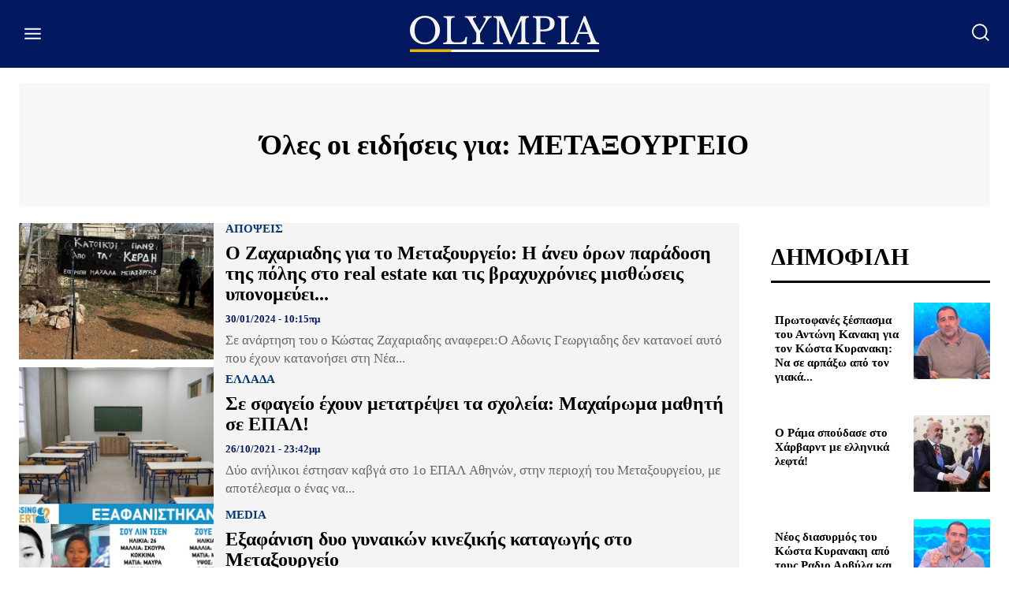

--- FILE ---
content_type: text/html; charset=UTF-8
request_url: https://www.olympia.gr/tag/metaxoyrgeio/
body_size: 43806
content:
<!doctype html ><html lang="el" prefix="og: https://ogp.me/ns#"><head><title>ΜΕΤΑΞΟΥΡΓΕΙΟ &ndash; Ενημέρωση από το olympia.gr</title><meta charset="UTF-8" /><meta name="viewport" content="width=device-width, initial-scale=1.0"><link rel="pingback" href="https://www.olympia.gr/xmlrpc.php" /><link rel="icon" type="image/png" href="https://www.olympia.gr/wp-content/uploads/2020/08/favicon-olympia.png"><meta name="description" content="ΜΕΤΑΞΟΥΡΓΕΙΟ | Ειδήσεις και ενημέρωση, Έκτακτα, Φωτογραφίες, Video, Τελευταία Νέα από το olympia.gr για ΜΕΤΑΞΟΥΡΓΕΙΟ"/><meta name="robots" content="follow, index, max-snippet:-1, max-video-preview:-1, max-image-preview:large"/><link rel="canonical" href="https://www.olympia.gr/tag/metaxoyrgeio/" /><meta property="og:locale" content="el_GR" /><meta property="og:type" content="article" /><meta property="og:title" content="ΜΕΤΑΞΟΥΡΓΕΙΟ &ndash; Ενημέρωση από το olympia.gr" /><meta property="og:description" content="ΜΕΤΑΞΟΥΡΓΕΙΟ | Ειδήσεις και ενημέρωση, Έκτακτα, Φωτογραφίες, Video, Τελευταία Νέα από το olympia.gr για ΜΕΤΑΞΟΥΡΓΕΙΟ" /><meta property="og:url" content="https://www.olympia.gr/tag/metaxoyrgeio/" /><meta property="og:site_name" content="olympia" /><meta property="article:publisher" content="https://www.facebook.com/olympianspirit" /><meta property="fb:app_id" content="159463961262605" /><meta property="og:image" content="https://www.olympia.gr/wp-content/uploads/2025/08/fb.jpg" /><meta property="og:image:secure_url" content="https://www.olympia.gr/wp-content/uploads/2025/08/fb.jpg" /><meta property="og:image:width" content="1200" /><meta property="og:image:height" content="675" /><meta property="og:image:type" content="image/jpeg" /><meta name="twitter:card" content="summary_large_image" /><meta name="twitter:title" content="ΜΕΤΑΞΟΥΡΓΕΙΟ &ndash; Ενημέρωση από το olympia.gr" /><meta name="twitter:description" content="ΜΕΤΑΞΟΥΡΓΕΙΟ | Ειδήσεις και ενημέρωση, Έκτακτα, Φωτογραφίες, Video, Τελευταία Νέα από το olympia.gr για ΜΕΤΑΞΟΥΡΓΕΙΟ" /><meta name="twitter:site" content="@olympiada" /><meta name="twitter:image" content="https://www.olympia.gr/wp-content/uploads/2025/08/fb.jpg" /><meta name="twitter:label1" content="Άρθρα" /><meta name="twitter:data1" content="5" /><link rel='dns-prefetch' href='//stats.wp.com' /><link rel="alternate" type="application/rss+xml" title="Ροή RSS &raquo; olympia" href="https://www.olympia.gr/feed/" /><link rel="alternate" type="application/rss+xml" title="Ροή Σχολίων &raquo; olympia" href="https://www.olympia.gr/comments/feed/" /><link rel="alternate" type="application/rss+xml" title="Ετικέτα ροής olympia &raquo; ΜΕΤΑΞΟΥΡΓΕΙΟ" href="https://www.olympia.gr/tag/metaxoyrgeio/feed/" /><style id='wp-img-auto-sizes-contain-inline-css' type='text/css'>img:is([sizes=auto i],[sizes^="auto," i]){contain-intrinsic-size:3000px 1500px}
/*# sourceURL=wp-img-auto-sizes-contain-inline-css */</style><link rel='stylesheet' id='ep_general_styles-css' href='https://www.olympia.gr/wp-content/plugins/elasticpress/dist/css/general-styles.css?ver=66295efe92a630617c00' type='text/css' media='all' /><link rel='stylesheet' id='td-plugin-multi-purpose-css' href='https://www.olympia.gr/wp-content/plugins/td-composer/td-multi-purpose/style.css?ver=9c5a7338c90cbd82cb580e34cffb127f' type='text/css' media='all' /><link rel='stylesheet' id='searchterm-highlighting-css' href='https://www.olympia.gr/wp-content/plugins/elasticpress/dist/css/highlighting-styles.css?ver=252562c4ed9241547293' type='text/css' media='all' /><link rel='stylesheet' id='td-theme-css' href='https://www.olympia.gr/wp-content/themes/Newspaper/style.css?ver=12.7.4' type='text/css' media='all' /><link rel='stylesheet' id='td-theme-child-css' href='https://www.olympia.gr/wp-content/themes/Newspaper-child/style.css?ver=12.7.4c' type='text/css' media='all' /><link rel='stylesheet' id='td-legacy-framework-front-style-css' href='https://www.olympia.gr/wp-content/plugins/td-composer/legacy/Newspaper/assets/css/td_legacy_main.css?ver=9c5a7338c90cbd82cb580e34cffb127f' type='text/css' media='all' /><link rel='stylesheet' id='tdb_style_cloud_templates_front-css' href='https://www.olympia.gr/wp-content/plugins/td-cloud-library/assets/css/tdb_main.css?ver=496e217dc78570a2932146e73f7c4a14' type='text/css' media='all' /> <script type="text/javascript" src="https://www.olympia.gr/wp-includes/js/jquery/jquery.min.js?ver=3.7.1" id="jquery-core-js"></script> <link rel="https://api.w.org/" href="https://www.olympia.gr/wp-json/" /><link rel="alternate" title="JSON" type="application/json" href="https://www.olympia.gr/wp-json/wp/v2/tags/228332" /><link rel="EditURI" type="application/rsd+xml" title="RSD" href="https://www.olympia.gr/xmlrpc.php?rsd" /><meta name="generator" content="WordPress 6.9" /><style>.minoandesign-olympia-slider *,
            .minoandesign-olympia-sections * {
                font-family: -apple-system, BlinkMacSystemFont, 'Segoe UI', Roboto, Oxygen, Ubuntu, Cantarell, sans-serif !important;
            }
            
            .minoandesign-olympia-slider .minoandesign-oly-title,
            .minoandesign-olympia-sections .minoandesign-oly-title {
                font-weight: 700 !important;
            }
            
            .minoandesign-olympia-slider {
                position: relative;
                width: 100vw;
                height: 80vh;
                overflow: hidden;
                margin-left: calc(-50vw + 50%);
                background: #000;
            }
            
            .minoandesign-olympia-slider .minoandesign-oly-slides-container {
                position: relative;
                width: 100%;
                height: 100%;
            }
            
            .minoandesign-olympia-slider .minoandesign-oly-slide {
                position: absolute;
                width: 100%;
                height: 100%;
                opacity: 0;
                transition: opacity 0.4s ease-in-out;
                z-index: 1;
            }
            
            .minoandesign-olympia-slider .minoandesign-oly-slide.active {
                opacity: 1;
                z-index: 2;
            }
            
            .minoandesign-olympia-slider .minoandesign-oly-slide-image {
                width: 100%;
                height: 100%;
                object-fit: cover;
                object-position: center;
            }
            
            .minoandesign-olympia-slider .minoandesign-oly-nav {
                position: absolute;
                z-index: 20;
            }
            
            .minoandesign-olympia-slider .minoandesign-oly-arrows {
                position: absolute;
                top: 50%;
                transform: translateY(-50%);
                width: 100%;
                display: flex;
                justify-content: space-between;
                padding: 0 40px;
                pointer-events: none;
            }
            
            .minoandesign-olympia-slider .minoandesign-oly-arrow {
                width: 60px;
                height: 60px;
                background: rgba(255,255,255,0.9);
                display: flex;
                align-items: center;
                justify-content: center;
                cursor: pointer;
                transition: all 0.3s ease;
                pointer-events: all;
                border-radius: 50%;
                box-shadow: 0 4px 20px rgba(0,0,0,0.3);
            }
            
            .minoandesign-olympia-slider .minoandesign-oly-arrow:hover {
                background: white;
                transform: scale(1.1);
            }
            
            .minoandesign-olympia-slider .minoandesign-oly-arrow::after {
                content: '';
                width: 14px;
                height: 14px;
                border-top: 3px solid #333;
                border-right: 3px solid #333;
            }
            
            .minoandesign-olympia-slider .minoandesign-oly-arrow.prev::after {
                transform: rotate(-135deg);
                margin-right: -3px;
            }
            
            .minoandesign-olympia-slider .minoandesign-oly-arrow.next::after {
                transform: rotate(45deg);
                margin-left: -3px;
            }
            
            .minoandesign-olympia-slider .minoandesign-oly-dots {
                position: absolute;
                bottom: 30px;
                left: 50%;
                transform: translateX(-50%);
                display: flex;
                gap: 10px;
                z-index: 20;
            }
            
            .minoandesign-olympia-slider .minoandesign-oly-dot {
                width: 12px;
                height: 12px;
                background: rgba(255,255,255,0.4);
                border-radius: 50%;
                cursor: pointer;
                transition: all 0.3s ease;
            }
            
            .minoandesign-olympia-slider .minoandesign-oly-dot.active {
                background: white;
                transform: scale(1.3);
            }
            
            .minoandesign-olympia-slider .minoandesign-oly-thumbnails {
                position: absolute;
                bottom: 0;
                left: 0;
                right: 0;
                background: rgba(0, 0, 0, 0.9);
                padding: 15px 20px;
                display: flex;
                gap: 15px;
                align-items: center;
                justify-content: center;
                overflow-x: auto;
                overflow-y: hidden;
                z-index: 25;
                height: 120px;
                scrollbar-width: thin;
                scrollbar-color: rgba(255,255,255,0.3) transparent;
                -webkit-overflow-scrolling: touch;
            }
            
            .minoandesign-olympia-slider .minoandesign-oly-thumbnails::-webkit-scrollbar {
                height: 6px;
            }
            
            .minoandesign-olympia-slider .minoandesign-oly-thumbnails::-webkit-scrollbar-thumb {
                background: rgba(255,255,255,0.3);
                border-radius: 3px;
            }
            
            .minoandesign-olympia-slider .minoandesign-oly-thumb-item {
                flex-shrink: 0;
                width: 180px;
                height: 100px;
                cursor: pointer;
                position: relative;
                overflow: hidden;
                border: 2px solid transparent;
                transition: all 0.3s ease;
                opacity: 0.6;
            }
            
            .minoandesign-olympia-slider .minoandesign-oly-thumb-item:hover {
                opacity: 1;
                transform: translateY(-3px);
            }
            
            .minoandesign-olympia-slider .minoandesign-oly-thumb-item.active {
                border-color: white;
                opacity: 1;
                transform: translateY(-3px);
            }
            
            .minoandesign-olympia-slider .minoandesign-oly-thumb-item img {
                width: 100%;
                height: 100%;
                object-fit: cover;
            }
            
            .minoandesign-olympia-slider .minoandesign-oly-thumb-item .minoandesign-oly-thumb-title {
                position: absolute;
                bottom: 0;
                left: 0;
                right: 0;
                background: linear-gradient(to top, rgba(0,0,0,0.95) 0%, rgba(0,0,0,0.8) 40%, rgba(0,0,0,0.6) 70%, transparent 100%);
                color: white;
                padding: 30px 8px 8px 8px;
                font-size: 13px;
                line-height: 1.2;
                font-weight: 600;
                display: flex;
                align-items: flex-end;
            }
            
            .minoandesign-olympia-slider .minoandesign-oly-slide {
                display: flex;
                align-items: flex-end;
                position: relative;
            }
            
            .minoandesign-olympia-slider .minoandesign-oly-slide-content {
                position: absolute;
                bottom: 140px;
                left: 50%;
                transform: translateX(-50%);
                max-width: 800px;
                z-index: 10;
                text-align: center;
                width: 90%;
            }
            
            .minoandesign-olympia-slider .minoandesign-oly-slide::before {
                content: '';
                position: absolute;
                top: 0;
                left: 0;
                right: 0;
                bottom: 0;
                background: linear-gradient(to bottom, rgba(0,0,0,0.1) 0%, rgba(0,0,0,0.7) 70%);
                z-index: 1;
            }
            
            
            .minoandesign-olympia-slider .minoandesign-oly-title {
                font-size: 44px;
                font-family: 'CFAstyStd-Bold', -apple-system, BlinkMacSystemFont, 'Segoe UI', Roboto, sans-serif;
                font-weight: 400;
                line-height: 1.2;
                margin-bottom: 20px;
                color: white;
                text-shadow: 0 2px 4px rgba(0,0,0,0.5);
            }
            
            .minoandesign-olympia-slider .minoandesign-oly-title a {
                color: white;
                text-decoration: none;
            }
            
            .minoandesign-olympia-slider .minoandesign-oly-excerpt {
                font-size: 16px;
                line-height: 1.5;
                margin-bottom: 25px;
                color: rgba(255,255,255,0.9);
                max-width: 600px;
                margin-left: auto;
                margin-right: auto;
            }
            
            .minoandesign-olympia-slider .minoandesign-oly-link {
                display: inline-flex;
                align-items: center;
                gap: 8px;
                background: transparent;
                color: white;
                padding: 0;
                text-decoration: none;
                font-weight: 600;
                font-size: 14px;
                text-transform: uppercase;
                letter-spacing: 1.5px;
                transition: all 0.3s ease;
                border: none;
                position: relative;
            }
            
            .minoandesign-olympia-slider .minoandesign-oly-link::after {
                content: '→';
                font-size: 20px;
                transition: transform 0.3s ease;
            }
            
            .minoandesign-olympia-slider .minoandesign-oly-link:hover {
                color: #EDB500;
            }
            
            .minoandesign-olympia-slider .minoandesign-oly-link:hover::after {
                transform: translateX(5px);
            }
            
            .minoandesign-olympia-popular {
                width: 100%;
                margin: 60px 0;
                padding: 0;
                font-family: -apple-system, BlinkMacSystemFont, 'Segoe UI', Roboto, sans-serif;
            }
            
            .minoandesign-olympia-popular-header {
                display: flex;
                align-items: center;
                justify-content: flex-start;
                margin-bottom: 30px;
                padding: 0 0 10px 0;
                border-bottom: 2px solid #01175E;
                position: relative;
            }
            
            .minoandesign-olympia-popular-title {
                font-size: 40px;
                font-family: 'CFAstyStd-Medium', -apple-system, BlinkMacSystemFont, 'Segoe UI', Roboto, sans-serif;
                font-weight: 700;
                text-transform: uppercase;
                letter-spacing: -0.5px;
                margin: 0;
                color: #01175E;
                position: relative;
                padding-left: 15px;
            }
            
            .minoandesign-olympia-popular-title::before {
                content: '';
                position: absolute;
                left: 0;
                top: 50%;
                transform: translateY(-50%);
                width: 4px;
                height: 24px;
                background: #EDB500;
            }
            
            .minoandesign-olympia-popular-grid {
                display: grid;
                grid-template-columns: repeat(3, 1fr);
                gap: 2px;
                background: #333;
                padding: 2px;
            }
            
            .minoandesign-olympia-popular-item {
                position: relative;
                overflow: hidden;
                height: 300px;
                cursor: pointer;
                transition: all 0.3s ease;
            }
            
            .minoandesign-olympia-popular-item:first-child {
                grid-column: span 2;
                grid-row: span 2;
                height: 100%;
            }
            
            .minoandesign-olympia-popular-item:hover {
                transform: scale(1.02);
                z-index: 10;
                box-shadow: 0 10px 30px rgba(0,0,0,0.5);
            }
            
            .minoandesign-olympia-popular-rank {
                position: absolute;
                top: 15px;
                left: 15px;
                background: #EDB500;
                color: #01175E;
                width: 45px;
                height: 45px;
                display: flex;
                align-items: center;
                justify-content: center;
                font-weight: 900;
                font-size: 20px;
                z-index: 20;
                border-radius: 50%;
                box-shadow: 0 4px 15px rgba(0,0,0,0.3);
            }
            
            .minoandesign-olympia-popular-image {
                width: 100%;
                height: 100%;
                position: absolute;
                top: 0;
                left: 0;
            }
            
            .minoandesign-olympia-popular-image a {
                display: block;
                width: 100%;
                height: 100%;
                position: relative;
                z-index: 5;
            }
            
            .minoandesign-olympia-popular-image::before {
                content: '';
                position: absolute;
                top: 0;
                left: 0;
                right: 0;
                bottom: 0;
                background: linear-gradient(to bottom, transparent 30%, rgba(0,0,0,0.9) 100%);
                z-index: 1;
            }
            
            .minoandesign-olympia-popular-image img {
                width: 100%;
                height: 100%;
                object-fit: cover;
                transition: transform 0.5s ease;
            }
            
            .minoandesign-olympia-popular-item:hover .minoandesign-olympia-popular-image img {
                transform: scale(1.1);
            }
            
            .minoandesign-olympia-popular-content {
                position: absolute;
                bottom: 0;
                left: 0;
                right: 0;
                padding: 25px;
                z-index: 10;
                background: linear-gradient(to top, rgba(1,23,94,0.95) 0%, rgba(1,23,94,0.7) 50%, transparent 100%);
                pointer-events: none;
            }
            
            .minoandesign-olympia-popular-content * {
                pointer-events: auto;
            }
            
            .minoandesign-olympia-popular-post-title {
                font-size: 22px;
                font-family: 'CFAstyStd-Bold', -apple-system, BlinkMacSystemFont, 'Segoe UI', Roboto, sans-serif;
                font-weight: 400;
                line-height: 1.2;
                margin: 0;
            }
            
            .minoandesign-olympia-popular-item:first-child .minoandesign-olympia-popular-post-title {
                font-size: 32px;
            }
            
            .minoandesign-olympia-popular-post-title a {
                color: white;
                text-decoration: none;
                text-shadow: 2px 2px 4px rgba(0,0,0,0.8);
            }
            
            .minoandesign-olympia-popular-post-title a:hover {
                color: #FFFFFF;
            }
            
            
            .minoandesign-olympia-popular-item:first-child .minoandesign-olympia-popular-rank {
                width: 60px;
                height: 60px;
                font-size: 26px;
            }
            
            .minoandesign-olympia-latest {
                width: 100%;
                margin: 60px 0;
                padding: 0;
                font-family: -apple-system, BlinkMacSystemFont, 'Segoe UI', Roboto, sans-serif;
            }
            
            .minoandesign-olympia-latest-header {
                border-bottom: 3px solid #01175E;
                padding-bottom: 15px;
                margin-bottom: 10px;
                position: relative;
            }
            
            .minoandesign-olympia-latest-title {
                font-size: 42px;
                font-family: 'CFAstyStd-Medium', -apple-system, BlinkMacSystemFont, 'Segoe UI', Roboto, sans-serif;
                font-weight: 700;
                text-transform: uppercase;
                letter-spacing: -1px;
                color: #01175E;
                margin: 0;
                position: relative;
                padding-left: 20px;
            }
            
            .minoandesign-olympia-latest-title::before {
                content: '';
                position: absolute;
                left: 0;
                top: 50%;
                transform: translateY(-50%);
                width: 5px;
                height: 35px;
                background: #EDB500;
            }
            
            .minoandesign-olympia-latest-grid {
                display: flex;
                flex-direction: column;
                gap: 0;
            }
            
            .minoandesign-olympia-latest-item {
                background: white;
                position: relative;
                overflow: hidden;
                transition: all 0.3s ease;
                cursor: pointer;
                display: flex;
                align-items: center;
                gap: 30px;
                padding: 30px 0;
                border-bottom: 1px solid #e0e0e0;
            }
            
            .minoandesign-olympia-latest-item:first-child {
                padding-top: 0;
            }
            
            .minoandesign-olympia-latest-item:hover {
                background: #f8f8f8;
                padding-left: 10px;
            }
            
            .minoandesign-olympia-latest-image {
                width: 300px;
                height: 200px;
                overflow: hidden;
                position: relative;
                flex-shrink: 0;
            }
            
            .minoandesign-olympia-latest-image img {
                width: 100%;
                height: 100%;
                object-fit: cover;
                transition: transform 0.3s ease;
            }
            
            .minoandesign-olympia-latest-item:hover .minoandesign-olympia-latest-image img {
                transform: scale(1.05);
            }
            
            .minoandesign-olympia-latest-content {
                flex: 1;
                padding-right: 20px;
            }
            
            .minoandesign-olympia-latest-date {
                font-size: 12px;
                color: #666;
                text-transform: uppercase;
                letter-spacing: 0.5px;
                margin-bottom: 10px;
                display: flex;
                align-items: center;
                gap: 10px;
            }
            
            .minoandesign-olympia-latest-date::after {
                content: '';
                flex: 1;
                height: 1px;
                background: #e0e0e0;
                max-width: 100px;
            }
            
            .minoandesign-olympia-latest-post-title {
                font-size: 28px;
                font-family: 'CFAstyStd-Bold', -apple-system, BlinkMacSystemFont, 'Segoe UI', Roboto, sans-serif;
                font-weight: 400;
                line-height: 1.2;
                margin: 0 0 15px 0;
            }
            
            .minoandesign-olympia-latest-post-title a {
                color: #01175E;
                text-decoration: none;
                transition: color 0.2s ease;
            }
            
            .minoandesign-olympia-latest-post-title a:hover {
                color: #000000;
            }
            
            .minoandesign-olympia-latest-excerpt {
                font-size: 16px;
                line-height: 1.6;
                color: #444;
                margin: 0;
            }
            
            .minoandesign-olympia-latest-item:nth-child(1),
            .minoandesign-olympia-latest-item:nth-child(2),
            .minoandesign-olympia-latest-item:nth-child(3) {
                padding: 40px 0;
            }
            
            .minoandesign-olympia-latest-item:nth-child(1) .minoandesign-olympia-latest-post-title,
            .minoandesign-olympia-latest-item:nth-child(2) .minoandesign-olympia-latest-post-title,
            .minoandesign-olympia-latest-item:nth-child(3) .minoandesign-olympia-latest-post-title {
                font-size: 32px;
            }
            
            .minoandesign-olympia-latest-item:nth-child(1) .minoandesign-olympia-latest-image,
            .minoandesign-olympia-latest-item:nth-child(2) .minoandesign-olympia-latest-image,
            .minoandesign-olympia-latest-item:nth-child(3) .minoandesign-olympia-latest-image {
                width: 400px;
                height: 250px;
            }
            
            .minoandesign-olympia-latest-load-more {
                text-align: center;
                padding: 40px 0;
            }
            
            .minoandesign-olympia-load-more-btn {
                display: inline-flex;
                align-items: center;
                gap: 10px;
                background: #01175E;
                color: white;
                padding: 15px 40px;
                border: none;
                font-size: 16px;
                font-weight: 700;
                text-transform: uppercase;
                letter-spacing: 1px;
                cursor: pointer;
                transition: all 0.3s ease;
                position: relative;
                overflow: hidden;
            }
            
            .minoandesign-olympia-load-more-btn::before {
                content: '';
                position: absolute;
                top: 0;
                left: -100%;
                width: 100%;
                height: 100%;
                background: #EDB500;
                transition: left 0.3s ease;
                z-index: 0;
            }
            
            .minoandesign-olympia-load-more-btn:hover::before {
                left: 0;
            }
            
            .minoandesign-olympia-load-more-btn:hover {
                color: #01175E;
            }
            
            .minoandesign-olympia-load-more-btn span {
                position: relative;
                z-index: 1;
            }
            
            .minoandesign-olympia-load-more-btn.loading {
                opacity: 0.7;
                cursor: not-allowed;
            }
            
            .minoandesign-olympia-load-more-btn.loading::after {
                content: '';
                position: absolute;
                width: 20px;
                height: 20px;
                border: 3px solid white;
                border-top-color: transparent;
                border-radius: 50%;
                animation: spin 1s linear infinite;
                right: 20px;
                top: 50%;
                transform: translateY(-50%);
            }
            
            @keyframes spin {
                to { transform: translateY(-50%) rotate(360deg); }
            }
            
            .minoandesign-olympia-today {
                width: 100%;
                font-family: -apple-system, BlinkMacSystemFont, 'Segoe UI', Roboto, sans-serif;
            }
            
            .minoandesign-olympia-today-header {
                display: flex;
                align-items: center;
                justify-content: flex-start;
                margin-bottom: 20px;
                padding: 0 0 10px 0;
                border-bottom: 2px solid #01175E;
                position: relative;
            }
            
            .minoandesign-olympia-today-title {
                font-size: 24px;
                font-family: 'CFAstyStd-Medium', -apple-system, BlinkMacSystemFont, 'Segoe UI', Roboto, sans-serif;
                font-weight: 700;
                text-transform: uppercase;
                letter-spacing: -0.5px;
                color: #01175E;
                margin: 0;
                padding-left: 15px;
                position: relative;
            }
            
            .minoandesign-olympia-today-title::before {
                content: '';
                position: absolute;
                left: 0;
                top: 50%;
                transform: translateY(-50%);
                width: 4px;
                height: 24px;
                background: #EDB500;
            }
            
            .minoandesign-olympia-today-grid {
                display: flex;
                flex-direction: column;
                gap: 15px;
            }
            
            .minoandesign-olympia-today-item {
                position: relative;
                overflow: hidden;
                height: 240px;
                cursor: pointer;
                transition: all 0.3s ease;
            }
            
            .minoandesign-olympia-today-item:hover {
                transform: scale(1.02);
                z-index: 10;
                box-shadow: 0 10px 30px rgba(0,0,0,0.5);
            }
            
            .minoandesign-olympia-today-rank {
                position: absolute;
                top: 10px;
                left: 10px;
                background: #EDB500;
                color: #01175E;
                width: 35px;
                height: 35px;
                display: flex;
                align-items: center;
                justify-content: center;
                font-weight: 900;
                font-size: 16px;
                z-index: 20;
                border-radius: 50%;
                box-shadow: 0 4px 15px rgba(0,0,0,0.3);
            }
            
            .minoandesign-olympia-today-image {
                width: 100%;
                height: 100%;
                position: absolute;
                top: 0;
                left: 0;
            }
            
            .minoandesign-olympia-today-image::before {
                content: '';
                position: absolute;
                top: 0;
                left: 0;
                right: 0;
                bottom: 0;
                background: linear-gradient(to bottom, transparent 0%, rgba(0,0,0,0.8) 100%);
                z-index: 1;
            }
            
            .minoandesign-olympia-today-image img {
                width: 100%;
                height: 100%;
                object-fit: cover;
            }
            
            .minoandesign-olympia-today-content {
                position: absolute;
                bottom: 0;
                left: 0;
                right: 0;
                padding: 20px;
                z-index: 10;
            }
            
            .minoandesign-olympia-today-post-title {
                font-size: 18px;
                font-family: 'CFAstyStd-Bold', -apple-system, BlinkMacSystemFont, 'Segoe UI', Roboto, sans-serif;
                font-weight: 400;
                line-height: 1.2;
                margin: 0 0 8px 0;
                color: white;
                text-shadow: 0 2px 4px rgba(0,0,0,0.8);
                display: -webkit-box;
                -webkit-line-clamp: 4;
                -webkit-box-orient: vertical;
                overflow: hidden;
                text-overflow: ellipsis;
            }
            
            .minoandesign-olympia-today-post-title a {
                color: white;
                text-decoration: none;
            }
            
            .minoandesign-olympia-today-time {
                font-size: 11px;
                color: rgba(255,255,255,0.8);
                text-transform: uppercase;
                letter-spacing: 0.5px;
            }
            
            .minoandesign-olympia-today-link {
                display: block;
                width: 100%;
                height: 100%;
                text-decoration: none;
                position: relative;
            }
            
            @media (max-width: 1024px) {
                .minoandesign-olympia-slider .minoandesign-oly-title {
                    font-size: 36px;
                    line-height: 1.2;
                }
                
                .minoandesign-olympia-slider .minoandesign-oly-excerpt {
                    font-size: 15px;
                    max-width: 500px;
                }
                
                .slider-side-content .minoandesign-oly-slide {
                    grid-template-columns: 1fr;
                }
                
                .slider-side-content .minoandesign-oly-slide-content {
                    grid-column: 1;
                    margin: 20px;
                    padding: 40px;
                }
                
                .minoandesign-olympia-slider .minoandesign-oly-thumbnails {
                    height: 100px;
                    padding: 10px 15px;
                }
                
                .minoandesign-olympia-slider .minoandesign-oly-thumb-item {
                    width: 140px;
                    height: 80px;
                }
                
                .minoandesign-olympia-popular-grid {
                    grid-template-columns: repeat(2, 1fr);
                }
                
                .minoandesign-olympia-popular-item:first-child {
                    grid-column: span 2;
                }
                
                .minoandesign-olympia-popular-title {
                    font-size: 22px;
                }
                
                .minoandesign-olympia-popular-item {
                    height: 250px;
                }
                
                .minoandesign-olympia-popular-item:first-child {
                    height: 350px;
                }
                
                .minoandesign-olympia-popular-post-title {
                    font-size: 18px;
                }
                
                .minoandesign-olympia-popular-item:first-child .minoandesign-olympia-popular-post-title {
                    font-size: 26px;
                }
                
                .minoandesign-olympia-latest-item {
                    gap: 20px;
                }
                
                .minoandesign-olympia-latest-image {
                    width: 250px;
                    height: 170px;
                }
                
                .minoandesign-olympia-latest-item:nth-child(1) .minoandesign-olympia-latest-image,
                .minoandesign-olympia-latest-item:nth-child(2) .minoandesign-olympia-latest-image,
                .minoandesign-olympia-latest-item:nth-child(3) .minoandesign-olympia-latest-image {
                    width: 300px;
                    height: 200px;
                }
                
                .minoandesign-olympia-latest-post-title {
                    font-size: 24px;
                }
                
                .minoandesign-olympia-latest-item:nth-child(1) .minoandesign-olympia-latest-post-title,
                .minoandesign-olympia-latest-item:nth-child(2) .minoandesign-olympia-latest-post-title,
                .minoandesign-olympia-latest-item:nth-child(3) .minoandesign-olympia-latest-post-title {
                    font-size: 28px;
                }
            }
            
            @media (max-width: 768px) {
                .minoandesign-olympia-slider {
                    height: 75vh;
                }
                
                .minoandesign-olympia-slider .minoandesign-oly-title {
                    font-size: 28px;
                    line-height: 1.2;
                }
                
                .minoandesign-olympia-slider .minoandesign-oly-excerpt {
                    display: none;
                }
                
                .minoandesign-olympia-slider .minoandesign-oly-arrows {
                    display: none;
                }
                
                .slider-minimalist .minoandesign-oly-slide-content {
                    left: 40px;
                    bottom: 40px;
                }
                
                .minoandesign-sections-list .minoandesign-oly-article {
                    flex-direction: column;
                }
                
                .minoandesign-sections-list .minoandesign-oly-article-image {
                    width: 100%;
                    height: 200px;
                }
                
                .minoandesign-sections-featured .minoandesign-olympia-section-content {
                    grid-template-columns: 1fr;
                }
                
                .minoandesign-sections-featured .minoandesign-oly-featured {
                    height: 400px;
                }
                
                .minoandesign-sections-masonry .minoandesign-olympia-section-content {
                    column-count: 1;
                }
                
                .minoandesign-olympia-slider .minoandesign-oly-thumbnails {
                    height: 100px;
                    padding: 10px;
                    padding-left: 10px !important;
                    gap: 10px;
                    justify-content: flex-start !important;
                    -webkit-overflow-scrolling: touch;
                    scroll-behavior: smooth;
                }
                
                .minoandesign-olympia-slider .minoandesign-oly-thumb-item {
                    width: 140px;
                    height: 80px;
                }
                
                .minoandesign-olympia-slider .minoandesign-oly-thumb-item .minoandesign-oly-thumb-title {
                    font-size: 11px;
                    padding: 6px;
                    line-height: 1.2;
                }
                
                .minoandesign-olympia-slider .minoandesign-oly-slide-content {
                    bottom: 110px;
                    padding: 20px;
                    left: 50%;
                    transform: translateX(-50%);
                    width: 95%;
                    max-height: calc(100vh - 260px);
                    overflow-y: auto;
                }
                
                
                .minoandesign-olympia-slider .minoandesign-oly-link {
                    font-size: 12px;
                    letter-spacing: 1px;
                }
                
                .minoandesign-olympia-slider .minoandesign-oly-link::after {
                    font-size: 16px;
                }
                
                .minoandesign-olympia-popular-grid {
                    grid-template-columns: 1fr;
                    gap: 20px;
                    background: transparent;
                    padding: 0;
                }
                
                .minoandesign-olympia-popular-item:first-child {
                    grid-column: span 1;
                    grid-row: span 1;
                }
                
                .minoandesign-olympia-popular-item {
                    height: 220px;
                }
                
                .minoandesign-olympia-popular-item:first-child {
                    height: 300px;
                }
                
                .minoandesign-olympia-popular-post-title {
                    font-size: 16px;
                }
                
                .minoandesign-olympia-popular-item:first-child .minoandesign-olympia-popular-post-title {
                    font-size: 22px;
                }
                
                .minoandesign-olympia-popular-title {
                    font-size: 30px;
                }
                
                .minoandesign-olympia-popular-content {
                    padding: 15px;
                }
                
                .minoandesign-olympia-popular-rank {
                    width: 35px;
                    height: 35px;
                    font-size: 16px;
                    top: 10px;
                    left: 10px;
                }
                
                .minoandesign-olympia-popular-item:first-child .minoandesign-olympia-popular-rank {
                    width: 45px;
                    height: 45px;
                    font-size: 20px;
                }
                
                .minoandesign-olympia-latest {
                    padding: 0;
                }
                
                .minoandesign-olympia-latest-title {
                    font-size: 30px;
                    padding-left: 15px;
                }
                
                .minoandesign-olympia-latest-title::before {
                    width: 4px;
                    height: 25px;
                }
                
                .minoandesign-olympia-latest-item {
                    flex-direction: column;
                    align-items: flex-start;
                    gap: 15px;
                    padding: 20px 0;
                }
                
                .minoandesign-olympia-latest-image {
                    width: 100%;
                    height: 200px;
                }
                
                .minoandesign-olympia-latest-item:nth-child(1) .minoandesign-olympia-latest-image,
                .minoandesign-olympia-latest-item:nth-child(2) .minoandesign-olympia-latest-image,
                .minoandesign-olympia-latest-item:nth-child(3) .minoandesign-olympia-latest-image {
                    width: 100%;
                    height: 250px;
                }
                
                .minoandesign-olympia-latest-content {
                    padding-right: 0;
                }
                
                .minoandesign-olympia-latest-post-title {
                    font-size: 20px;
                }
                
                .minoandesign-olympia-latest-item:nth-child(1) .minoandesign-olympia-latest-post-title,
                .minoandesign-olympia-latest-item:nth-child(2) .minoandesign-olympia-latest-post-title,
                .minoandesign-olympia-latest-item:nth-child(3) .minoandesign-olympia-latest-post-title {
                    font-size: 24px;
                }
                
                .minoandesign-olympia-latest-excerpt {
                    font-size: 14px;
                }
                
                .minoandesign-olympia-latest-item:hover {
                    padding-left: 0;
                    background: #f8f8f8;
                }
            }</style><style>img#wpstats{display:none}</style><style>/* Hide any admin bar item linking to td_licence_panel */
        #wpadminbar a[href*="td_licence_panel"],
        #wpadminbar li:has(a[href*="td_licence_panel"]),
        #wp-admin-bar-td_licence_admin_bar,
        .td-mobile-title,
        li#wp-admin-bar-td_licence_admin_bar,
        /* Hide the specific "License inactive" text */
        #wpadminbar a[title*="License inactive"],
        #wpadminbar li:has(a[title*="License inactive"]) {
            display: none !important;
            visibility: hidden !important;
        }</style> <script>window.tdb_global_vars = {"wpRestUrl":"https:\/\/www.olympia.gr\/wp-json\/","permalinkStructure":"\/%post_id%\/%category%\/%postname%\/"};
        window.tdb_p_autoload_vars = {"isAjax":false,"isAdminBarShowing":false};</script> <style id="tdb-global-fonts">:root{--global-font-1:CFAstyStd-Bold;}</style> <script type="text/javascript" id="td-generated-header-js">var tdBlocksArray = []; //here we store all the items for the current page

	    // td_block class - each ajax block uses a object of this class for requests
	    function tdBlock() {
		    this.id = '';
		    this.block_type = 1; //block type id (1-234 etc)
		    this.atts = '';
		    this.td_column_number = '';
		    this.td_current_page = 1; //
		    this.post_count = 0; //from wp
		    this.found_posts = 0; //from wp
		    this.max_num_pages = 0; //from wp
		    this.td_filter_value = ''; //current live filter value
		    this.is_ajax_running = false;
		    this.td_user_action = ''; // load more or infinite loader (used by the animation)
		    this.header_color = '';
		    this.ajax_pagination_infinite_stop = ''; //show load more at page x
	    }

        // td_js_generator - mini detector
        ( function () {
            var htmlTag = document.getElementsByTagName("html")[0];

	        if ( navigator.userAgent.indexOf("MSIE 10.0") > -1 ) {
                htmlTag.className += ' ie10';
            }

            if ( !!navigator.userAgent.match(/Trident.*rv\:11\./) ) {
                htmlTag.className += ' ie11';
            }

	        if ( navigator.userAgent.indexOf("Edge") > -1 ) {
                htmlTag.className += ' ieEdge';
            }

            if ( /(iPad|iPhone|iPod)/g.test(navigator.userAgent) ) {
                htmlTag.className += ' td-md-is-ios';
            }

            var user_agent = navigator.userAgent.toLowerCase();
            if ( user_agent.indexOf("android") > -1 ) {
                htmlTag.className += ' td-md-is-android';
            }

            if ( -1 !== navigator.userAgent.indexOf('Mac OS X')  ) {
                htmlTag.className += ' td-md-is-os-x';
            }

            if ( /chrom(e|ium)/.test(navigator.userAgent.toLowerCase()) ) {
               htmlTag.className += ' td-md-is-chrome';
            }

            if ( -1 !== navigator.userAgent.indexOf('Firefox') ) {
                htmlTag.className += ' td-md-is-firefox';
            }

            if ( -1 !== navigator.userAgent.indexOf('Safari') && -1 === navigator.userAgent.indexOf('Chrome') ) {
                htmlTag.className += ' td-md-is-safari';
            }

            if( -1 !== navigator.userAgent.indexOf('IEMobile') ){
                htmlTag.className += ' td-md-is-iemobile';
            }

        })();

        var tdLocalCache = {};

        ( function () {
            "use strict";

            tdLocalCache = {
                data: {},
                remove: function (resource_id) {
                    delete tdLocalCache.data[resource_id];
                },
                exist: function (resource_id) {
                    return tdLocalCache.data.hasOwnProperty(resource_id) && tdLocalCache.data[resource_id] !== null;
                },
                get: function (resource_id) {
                    return tdLocalCache.data[resource_id];
                },
                set: function (resource_id, cachedData) {
                    tdLocalCache.remove(resource_id);
                    tdLocalCache.data[resource_id] = cachedData;
                }
            };
        })();

    
    
var td_viewport_interval_list=[{"limitBottom":767,"sidebarWidth":228},{"limitBottom":1018,"sidebarWidth":300},{"limitBottom":1140,"sidebarWidth":324}];
var tdc_is_installed="yes";
var tdc_domain_active=false;
var td_ajax_url="https:\/\/www.olympia.gr\/wp-admin\/admin-ajax.php?td_theme_name=Newspaper&v=12.7.4";
var td_get_template_directory_uri="https:\/\/www.olympia.gr\/wp-content\/plugins\/td-composer\/legacy\/common";
var tds_snap_menu="";
var tds_logo_on_sticky="";
var tds_header_style="";
var td_please_wait="\u03a0\u03b1\u03c1\u03b1\u03ba\u03b1\u03bb\u03bf\u03cd\u03bc\u03b5 \u03c0\u03b5\u03c1\u03b9\u03bc\u03ad\u03bd\u03b5\u03c4\u03b5...";
var td_email_user_pass_incorrect="\u03a7\u03c1\u03ae\u03c3\u03c4\u03b7\u03c2 \u03ae \u03ba\u03c9\u03b4\u03b9\u03ba\u03cc\u03c2 \u03bb\u03b1\u03bd\u03b8\u03b1\u03c3\u03bc\u03ad\u03bd\u03bf\u03c2!";
var td_email_user_incorrect="Email \u03ae \u03cc\u03bd\u03bf\u03bc\u03b1 \u03c7\u03c1\u03ae\u03c3\u03c4\u03b7 \u03bb\u03b1\u03bd\u03b8\u03b1\u03c3\u03bc\u03ad\u03bd\u03bf!";
var td_email_incorrect="Email \u03bb\u03b1\u03bd\u03b8\u03b1\u03c3\u03bc\u03ad\u03bd\u03bf!";
var td_user_incorrect="Username incorrect!";
var td_email_user_empty="Email or username empty!";
var td_pass_empty="Pass empty!";
var td_pass_pattern_incorrect="Invalid Pass Pattern!";
var td_retype_pass_incorrect="Retyped Pass incorrect!";
var tds_more_articles_on_post_enable="";
var tds_more_articles_on_post_time_to_wait="";
var tds_more_articles_on_post_pages_distance_from_top=0;
var tds_captcha="";
var tds_theme_color_site_wide="#053772";
var tds_smart_sidebar="enabled";
var tdThemeName="Newspaper";
var tdThemeNameWl="Newspaper";
var td_magnific_popup_translation_tPrev="\u03a0\u03c1\u03bf\u03b7\u03b3\u03bf\u03cd\u03bc\u03b5\u03bd\u03bf (\u039a\u03bf\u03c5\u03bc\u03c0\u03af \u03b1\u03c1\u03b9\u03c3\u03c4\u03b5\u03c1\u03bf\u03cd \u03b2\u03ad\u03bb\u03bf\u03c5\u03c2)";
var td_magnific_popup_translation_tNext="\u0395\u03c0\u03cc\u03bc\u03b5\u03bd\u03bf (\u039a\u03bf\u03c5\u03bc\u03c0\u03af \u03b4\u03b5\u03be\u03b9\u03bf\u03cd \u03b2\u03ad\u03bb\u03bf\u03c5\u03c2)";
var td_magnific_popup_translation_tCounter="%curr% \u03b1\u03c0\u03cc %total%";
var td_magnific_popup_translation_ajax_tError="\u03a4\u03bf \u03c0\u03b5\u03c1\u03b9\u03b5\u03c7\u03cc\u03bc\u03b5\u03bd\u03bf \u03b1\u03c0\u03cc %url% \u03b4\u03b5\u03bd \u03ae\u03c4\u03b1\u03bd \u03b4\u03c5\u03bd\u03b1\u03c4\u03cc \u03bd\u03b1 \u03c6\u03bf\u03c1\u03c4\u03c9\u03b8\u03b5\u03af.";
var td_magnific_popup_translation_image_tError="\u0397 \u03b5\u03b9\u03ba\u03cc\u03bd\u03b1 #%curr% \u03b4\u03b5\u03bd \u03ae\u03c4\u03b1\u03bd \u03b4\u03c5\u03bd\u03b1\u03c4\u03cc \u03bd\u03b1 \u03c6\u03bf\u03c1\u03c4\u03c9\u03b8\u03b5\u03af.";
var tdBlockNonce="246bd50547";
var tdMobileMenu="enabled";
var tdMobileSearch="enabled";
var tdDateNamesI18n={"month_names":["\u0399\u03b1\u03bd\u03bf\u03c5\u03ac\u03c1\u03b9\u03bf\u03c2","\u03a6\u03b5\u03b2\u03c1\u03bf\u03c5\u03ac\u03c1\u03b9\u03bf\u03c2","\u039c\u03ac\u03c1\u03c4\u03b9\u03bf\u03c2","\u0391\u03c0\u03c1\u03af\u03bb\u03b9\u03bf\u03c2","\u039c\u03ac\u03b9\u03bf\u03c2","\u0399\u03bf\u03cd\u03bd\u03b9\u03bf\u03c2","\u0399\u03bf\u03cd\u03bb\u03b9\u03bf\u03c2","\u0391\u03cd\u03b3\u03bf\u03c5\u03c3\u03c4\u03bf\u03c2","\u03a3\u03b5\u03c0\u03c4\u03ad\u03bc\u03b2\u03c1\u03b9\u03bf\u03c2","\u039f\u03ba\u03c4\u03ce\u03b2\u03c1\u03b9\u03bf\u03c2","\u039d\u03bf\u03ad\u03bc\u03b2\u03c1\u03b9\u03bf\u03c2","\u0394\u03b5\u03ba\u03ad\u03bc\u03b2\u03c1\u03b9\u03bf\u03c2"],"month_names_short":["\u0399\u03b1\u03bd","\u03a6\u03b5\u03b2","\u039c\u03b1\u03c1","\u0391\u03c0\u03c1","\u039c\u03ac\u03b9","\u0399\u03bf\u03cd\u03bd","\u0399\u03bf\u03cd\u03bb","\u0391\u03c5\u03b3","\u03a3\u03b5\u03c0","\u039f\u03ba\u03c4","\u039d\u03bf\u03ad","\u0394\u03b5\u03ba"],"day_names":["\u039a\u03c5\u03c1\u03b9\u03b1\u03ba\u03ae","\u0394\u03b5\u03c5\u03c4\u03ad\u03c1\u03b1","\u03a4\u03c1\u03af\u03c4\u03b7","\u03a4\u03b5\u03c4\u03ac\u03c1\u03c4\u03b7","\u03a0\u03ad\u03bc\u03c0\u03c4\u03b7","\u03a0\u03b1\u03c1\u03b1\u03c3\u03ba\u03b5\u03c5\u03ae","\u03a3\u03ac\u03b2\u03b2\u03b1\u03c4\u03bf"],"day_names_short":["\u039a\u03c5","\u0394\u03b5","\u03a4\u03c1","\u03a4\u03b5","\u03a0\u03b5","\u03a0\u03b1","\u03a3\u03b1"]};
var tdb_modal_confirm="\u03b1\u03c0\u03bf\u03b8\u03b7\u03ba\u03b5\u03cd\u03c3\u03b5\u03c4\u03b5";
var tdb_modal_cancel="\u039c\u03b1\u03c4\u03b1\u03af\u03c9\u03c3\u03b7";
var tdb_modal_confirm_alt="\u039d\u03b1\u03af";
var tdb_modal_cancel_alt="\u03cc\u03c7\u03b9";
var td_deploy_mode="deploy";
var td_ad_background_click_link="";
var td_ad_background_click_target="";</script>  <script src="https://www.olympia.gr/wp-content/plugins/AP-DFP-Plugin/assets/js/mobile-detect.js"></script> <script>var md = new MobileDetect(window.navigator.userAgent);</script> <link rel="dns-prefetch" href="//platform-api.sharethis.com"><link rel="dns-prefetch" href="//www.google-analytics.com/"><link rel="dns-prefetch" href="//www.googletagservices.com/"><link rel="dns-prefetch" href="//partner.googleadservices.com/"><link rel="dns-prefetch" href="//securepubads.g.doubleclick.net/"><link rel="dns-prefetch" href="//pagead2.googlesyndication.com"> <script data-cfasync="false" async="async" src="//securepubads.g.doubleclick.net/tag/js/gpt.js"></script> <script>var googletag = googletag || {};
            googletag.cmd = googletag.cmd || [];</script> <style>#article_start, #article_end {
		margin: 20px auto 20px auto !important;
	    }

            .skinTopContainer {
                width: 100%;
                z-index: 99999;
                position: relative !important;
                text-align: center;
                height: 1px;
            }

            .skinContainer {
                top: 50px;
                width: 100%;
                z-index: 99999;
                position: fixed !important;
                height: 1px;
            }

            .skinAdSticky {
                margin: 0 auto;
            }</style> <script>let isAPMobile = (md.mobile());

            googletag.cmd.push(function () {

                var inline_mb_only = googletag.sizeMapping()
                    .addSize([0, 0], [[300, 600], [300, 250]])
                    .addSize([768, 0], [])
                    .build();

                var inline1 = googletag.sizeMapping()
                    .addSize([0, 0], [[300, 600], [300, 250]])
                    .addSize([388, 0], [[300, 600], [336, 280], [300, 250]])
                    .addSize([768, 0], [[336, 280], [300, 250]])
                    .addSize([1024, 0], [[336, 280], [300, 250]])
                    .build();

                var inline2 = googletag.sizeMapping()
                    .addSize([0, 0], [[300, 250]])
                    .addSize([388, 0], [[336, 280], [300, 250]])
                    .addSize([768, 0], [[336, 280], [300, 250]])
                    .addSize([1024, 0], [[336, 280], [300, 250]])
                    .build();

                var billboard = googletag.sizeMapping()
                    .addSize([0, 0], [[300, 250], [320, 100], [320, 50]])
                    .addSize([340, 0], [[336, 280], [300, 250], [320, 100], [320, 50]])
                    .addSize([768, 0], [[728, 90]])
                    .addSize([1024, 0], [[970, 250], [970, 90], [728, 90]])
                    .build();

                var sidebar1 = googletag.sizeMapping()
                    .addSize([0, 0], [[300, 600], [300, 250]])
                    .addSize([340, 0], [[300, 600], [336, 280], [300, 250]])
                    .addSize([768, 0], [[300, 250]])
                    .addSize([1024, 0], [[300, 250]])
                    .build();

		var  wide_desk_box_mob = googletag.sizeMapping()
                    .addSize([0, 0], [300, 250])
                    .addSize([340, 0], [[336, 280], [300, 250]])
                    .addSize([768, 0], [[728, 90]])
                    .build();

		var infeed = googletag.sizeMapping()
                    .addSize([0, 0], [300, 250])
                    .addSize([768, 0], [])
                    .addSize([1024, 0], [])
                    .build();

                
                                if (!isAPMobile) {
					googletag.defineSlot('/108383108/olympia.gr/billboard1', [[970, 250], [970, 90], [728, 90], [336, 280], [300, 250], [320, 100], [320, 50]], 'div-gpt-ad-1513202928332-9').defineSizeMapping(billboard).addService(googletag.pubads());
					//googletag.defineSlot('/108383108/olympia.gr/inline1', [[300, 600], [336, 280], [300, 250]], 'div-gpt-ad-1513202928332-1').defineSizeMapping(inline1).addService(googletag.pubads());
                    googletag.defineSlot('/108383108/olympia.gr/sidebar1', [[300, 600], [336, 280], [300, 250]], 'div-gpt-ad-1513202928332-10').defineSizeMapping(sidebar1).addService(googletag.pubads());
                    googletag.defineSlot('/108383108/olympia.gr/sidebar2', [[300, 600], [336, 280], [300, 250]], 'div-gpt-ad-1513202928332-11').defineSizeMapping(sidebar1).addService(googletag.pubads());
                    googletag.defineSlot('/108383108/olympia.gr/sidebar3', [[300, 600], [336, 280], [300, 250]], 'div-gpt-ad-1513202928332-12').defineSizeMapping(sidebar1).addService(googletag.pubads());
                    googletag.defineSlot('/108383108/olympia.gr/sidebar4', [[300, 600], [336, 280], [300, 250]], 'div-gpt-ad-1513202928332-13').defineSizeMapping(sidebar1).addService(googletag.pubads());
					
                } 
                
                				
				                if (isAPMobile) {
                    googletag.defineSlot('/108383108/olympia.gr/billboard1', [[970, 250], [970, 90], [728, 90], [336, 280], [300, 250], [320, 100], [320, 50]], 'div-gpt-ad-1513202928332-9').defineSizeMapping(billboard).addService(googletag.pubads());
                }
                
                //googletag.defineSlot('/108383108/olympia.gr/skin', [[1, 1]], 'div-gpt-ad-1513202928332-11').addService(googletag.pubads());

                if (isAPMobile) {
               //    googletag.defineSlot('/108383108/olympia.gr/mobile_sticky', [[320, 100], [320, 50]], 'div-gpt-ad-ocm-sticky-ad').addService(googletag.pubads());
                }


                
                                googletag.pubads().setTargeting('type', 'tag');
                console.warn('DFP TARGETING KEY-VALUE SET: \ntype -> tag');
                
                
                                googletag.pubads().setTargeting('tag', 'metaxoyrgeio');
                console.warn('DFP TARGETING KEY-VALUE SET: \ntag -> metaxoyrgeio');
                
                
                
                
                
                
                
                googletag.pubads().collapseEmptyDivs();
                googletag.pubads().setCentering(true);
				googletag.pubads().enableLazyLoad({
                	fetchMarginPercent: 100,  
                	renderMarginPercent: 100,  
                	mobileScaling: 1.0  
              	});
                //googletag.pubads().disableInitialLoad();
                googletag.pubads().enableSingleRequest();
                googletag.enableServices();
            });</script> <link rel="apple-touch-icon" sizes="180x180" href="/apple-touch-icon.png?v=2"><link rel="icon" type="image/png" sizes="32x32" href="/favicon-32x32.png?v=2"><link rel="icon" type="image/png" sizes="16x16" href="/favicon-16x16.png?v=2"><link rel="manifest" href="/site.webmanifest?v=2"><link rel="mask-icon" href="/safari-pinned-tab.svg?v=2" color="#5bbad5"><link rel="shortcut icon" href="/favicon.ico?v=2"><meta name="msapplication-TileColor" content="#2b5797"><meta name="theme-color" content="#ffffff"> <script async src="https://www.googletagmanager.com/gtag/js?id=UA-17324617-91"></script> <script>window.dataLayer = window.dataLayer || [];
  function gtag(){dataLayer.push(arguments);}
  gtag('js', new Date());

  gtag('config', 'UA-17324617-91');</script> <link rel="icon" href="https://www.olympia.gr/wp-content/uploads/2022/07/cropped-favicon.png" sizes="32x32" /><link rel="icon" href="https://www.olympia.gr/wp-content/uploads/2022/07/cropped-favicon.png" sizes="192x192" /><link rel="apple-touch-icon" href="https://www.olympia.gr/wp-content/uploads/2022/07/cropped-favicon.png" /><meta name="msapplication-TileImage" content="https://www.olympia.gr/wp-content/uploads/2022/07/cropped-favicon.png" /><style id="td-inline-css-aggregated">@media (max-width:767px){.td-header-desktop-wrap{display:none}}@media (min-width:767px){.td-header-mobile-wrap{display:none}}:root{--news-hub-dark-grey:#333;--news-hub-white:#053772;--news-hub-accent:#053772;--news-hub-light-grey:#000000;--news-hub-black:#0f0f0f;--news-hub-accent-hover:#4A4A4A;--news-hub-medium-gray:#999999}@font-face{font-family:"PFCentroSansPro-Bold";src:local("PFCentroSansPro-Bold"),url("") format("woff");font-display:swap}@font-face{font-family:"PFCentroSansPro-Regular";src:local("PFCentroSansPro-Regular"),url("") format("woff");font-display:swap}@font-face{font-family:"CFAstyStd-Bold";src:local("CFAstyStd-Bold"),url("https://www.olympia.gr/fonts/CFAstyStd-Bold.woff") format("woff");font-display:swap}@font-face{font-family:"CFAstyStd-Medium";src:local("CFAstyStd-Medium"),url("https://www.olympia.gr/fonts/CFAstyStd-Medium.woff") format("woff");font-display:swap}@font-face{font-family:"CFAstyStd-Book";src:local("CFAstyStd-Book"),url("https://www.olympia.gr/fonts/CFAstyStd-Book.woff") format("woff");font-display:swap}.td_module_wrap .td-image-wrap:before{content:'';position:absolute;top:0;left:0;width:100%;height:100%;background-image:url(https://www.olympia.gr/wp-content/uploads/2022/07/placeholder.jpg);background-repeat:no-repeat;background-size:cover;background-position:center;z-index:-1}ul.sf-menu>.menu-item>a{font-family:PFCentroSansPro-Regular}.sf-menu ul .menu-item a{font-family:PFCentroSansPro-Regular}.td-mobile-content .td-mobile-main-menu>li>a{font-family:CFAstyStd-Bold;font-weight:bold}.td-mobile-content .sub-menu a{font-family:CFAstyStd-Bold;font-weight:bold}.td-header-wrap .td-logo-text-container .td-logo-text{font-family:PFCentroSansPro-Regular}.td-header-wrap .td-logo-text-container .td-tagline-text{font-family:PFCentroSansPro-Regular}#td-mobile-nav,#td-mobile-nav .wpb_button,.td-search-wrap-mob{font-family:CFAstyStd-Bold}body,p{font-family:CFAstyStd-Bold}.white-popup-block,.white-popup-block .wpb_button{font-family:CFAstyStd-Bold}:root{--td_excl_label:'ΑΠΟΚΛΕΙΣΤΙΚΌΣ';--td_theme_color:#053772;--td_slider_text:rgba(5,55,114,0.7);--td_mobile_menu_color:#053772;--td_mobile_gradient_one_mob:#053772;--td_mobile_gradient_two_mob:#053772;--td_mobile_background_size:auto}.tdm-btn-style1{background-color:#053772}.tdm-btn-style2:before{border-color:#053772}.tdm-btn-style2{color:#053772}.tdm-btn-style3{-webkit-box-shadow:0 2px 16px #053772;-moz-box-shadow:0 2px 16px #053772;box-shadow:0 2px 16px #053772}.tdm-btn-style3:hover{-webkit-box-shadow:0 4px 26px #053772;-moz-box-shadow:0 4px 26px #053772;box-shadow:0 4px 26px #053772}.tdi_2{min-height:0}.tdi_2>.td-element-style:after{content:''!important;width:100%!important;height:100%!important;position:absolute!important;top:0!important;left:0!important;z-index:0!important;display:block!important;background-color:#ffffff!important}.td-header-mobile-wrap{position:relative;width:100%}@media (max-width:767px){.tdi_2:before{content:'';display:block;width:100vw;height:100%;position:absolute;left:50%;transform:translateX(-50%);box-shadow:0px 2px 10px 0px rgba(0,0,0,0.09);z-index:20;pointer-events:none}@media (max-width:767px){.tdi_2:before{width:100%}}}.tdi_4,.tdi_4 .tdc-columns{min-height:0}.tdi_4,.tdi_4 .tdc-columns{display:flex;flex-direction:row;flex-wrap:nowrap;justify-content:flex-start;align-items:center}.tdi_4 .tdc-columns{width:100%}.tdi_4:before,.tdi_4:after{display:none}@media (min-width:768px){.tdi_4{margin-left:-20px;margin-right:-20px}.tdi_4 .tdc-row-video-background-error,.tdi_4>.vc_column,.tdi_4>.tdc-columns>.vc_column{padding-left:20px;padding-right:20px}}@media (min-width:1019px) and (max-width:1140px){@media (min-width:768px){.tdi_4{margin-left:-15px;margin-right:-15px}.tdi_4 .tdc-row-video-background-error,.tdi_4>.vc_column,.tdi_4>.tdc-columns>.vc_column{padding-left:15px;padding-right:15px}}}@media (min-width:768px) and (max-width:1018px){@media (min-width:768px){.tdi_4{margin-left:-10px;margin-right:-10px}.tdi_4 .tdc-row-video-background-error,.tdi_4>.vc_column,.tdi_4>.tdc-columns>.vc_column{padding-left:10px;padding-right:10px}}}.tdi_4{position:relative}.tdi_4 .td_block_wrap{text-align:left}@media (max-width:767px){.tdi_4{margin-right:0px!important;margin-left:0px!important}}.tdi_3_rand_style{background-color:#01175e!important}.tdi_6{vertical-align:baseline}.tdi_6>.wpb_wrapper,.tdi_6>.wpb_wrapper>.tdc-elements{display:block}.tdi_6>.wpb_wrapper>.tdc-elements{width:100%}.tdi_6>.wpb_wrapper>.vc_row_inner{width:auto}.tdi_6>.wpb_wrapper{width:auto;height:auto}.tdi_6{border-color:rgba(255,255,255,0.2)!important;width:20%!important;border-style:solid!important;border-width:0!important}@media (min-width:768px) and (max-width:1018px){.tdi_6{width:24%!important}}.tdi_7{margin-right:10px!important;margin-bottom:0px!important;padding-top:5px!important;padding-right:5px!important;padding-bottom:5px!important;padding-left:5px!important;border-color:rgba(255,255,255,0.15)!important;border-style:solid!important;border-width:0!important}@media (min-width:768px) and (max-width:1018px){.tdi_7{margin-right:5px!important}}.tdm-popup-modal-prevent-scroll{overflow:hidden}.tdm-popup-modal-wrap,.tdm-popup-modal-bg{top:0;left:0;width:100%;height:100%}.tdm-popup-modal-wrap{position:fixed;display:flex;z-index:10002}.tdm-popup-modal-bg{position:absolute}.tdm-popup-modal{display:flex;flex-direction:column;position:relative;background-color:#fff;width:700px;max-width:100%;max-height:100%;border-radius:3px;overflow:hidden;z-index:1}.tdm-pm-header{display:flex;align-items:center;width:100%;padding:19px 25px 16px;z-index:10}.tdm-pmh-title{margin:0;padding:0;font-size:18px;line-height:1.2;font-weight:600;color:#1D2327}a.tdm-pmh-title:hover{color:var(--td_theme_color,#4db2ec)}.tdm-pmh-close{position:relative;margin-left:auto;font-size:14px;color:#878d93;cursor:pointer}.tdm-pmh-close *{pointer-events:none}.tdm-pmh-close svg{width:14px;fill:#878d93}.tdm-pmh-close:hover{color:#000}.tdm-pmh-close:hover svg{fill:#000}.tdm-pm-body{flex:1;padding:30px 25px;overflow:auto;overflow-x:hidden}.tdm-pm-body>p:empty{display:none}.tdm-pm-body .tdc-row:not([class*='stretch_row_']),.tdm-pm-body .tdc-row-composer:not([class*='stretch_row_']){width:auto!important;max-width:1240px}.tdm-popup-modal-over-screen,.tdm-popup-modal-over-screen .tdm-pm-body .tdb_header_search .tdb-search-form,.tdm-popup-modal-over-screen .tdm-pm-body .tdb_header_logo .tdb-logo-a,.tdm-popup-modal-over-screen .tdm-pm-body .tdb_header_logo h1{pointer-events:none}.tdm-popup-modal-over-screen .tdm-btn{pointer-events:none!important}.tdm-popup-modal-over-screen .tdm-popup-modal-bg{opacity:0;transition:opacity .2s ease-in}.tdm-popup-modal-over-screen.tdm-popup-modal-open .tdm-popup-modal-bg{opacity:1;transition:opacity .2s ease-out}.tdm-popup-modal-over-screen.tdm-popup-modal-open .tdm-popup-modal,.tdm-popup-modal-over-screen.tdm-popup-modal-open .tdm-pm-body .tdb_header_search .tdb-search-form,.tdm-popup-modal-over-screen.tdm-popup-modal-open .tdm-pm-body .tdb_header_logo .tdb-logo-a,.tdm-popup-modal-over-screen.tdm-popup-modal-open .tdm-pm-body .tdb_header_logo h1{pointer-events:auto}.tdm-popup-modal-over-screen.tdm-popup-modal-open .tdm-btn{pointer-events:auto!important}.tdm-popup-modal:hover .td-admin-edit{display:block;z-index:11}body .tdi_7{display:inline-block}#tdm-popup-modal-td_md_menu{align-items:center;justify-content:flex-start}#tdm-popup-modal-td_md_menu.tdm-popup-modal-over-screen .tdm-popup-modal{opacity:0;transform:translateX(calc(-100% - 1px));transition:opacity .2s ease-in,transform .2s ease-in}#tdm-popup-modal-td_md_menu.tdm-popup-modal-over-screen.tdm-popup-modal-open .tdm-popup-modal{opacity:1;transform:translateX(0);transition:opacity .2s ease-out,transform .2s ease-out}#tdm-popup-modal-td_md_menu .tdm-popup-modal{width:300px;height:700px;border-radius:0px;box-shadow:2px 0px 15px 2px var(--news-hub-accent-hover);background-color:#01175e}#tdm-popup-modal-td_md_menu .tdm-pm-header{display:flex;position:absolute;top:0;left:0;pointer-events:none;padding:10px 15px 0 0;border-width:0px;border-style:solid;border-color:#EBEBEB}#tdm-popup-modal-td_md_menu.tdm-popup-modal-over-screen.tdm-popup-modal-open .tdm-pmh-close{pointer-events:auto}#tdm-popup-modal-td_md_menu .tdm-pmh-close{font-size:20px;top:0px;color:#ffffff}#tdm-popup-modal-td_md_menu .tdm-pmh-close svg{width:20px;fill:#ffffff}#tdm-popup-modal-td_md_menu .tdm-pm-body{padding:25px 0 35px}#tdm-popup-modal-td_md_menu .tdm-pmh-close:hover{color:#ffffff}#tdm-popup-modal-td_md_menu .tdm-pmh-close:hover svg{fill:#ffffff}@media (min-width:783px){.admin-bar .tdm-popup-modal-wrap{padding-top:32px}}@media (max-width:782px){.admin-bar .tdm-popup-modal-wrap{padding-top:46px}}@media (min-width:1141px){.tdm-pm-body .tdc-row:not([class*='stretch_row_']),.tdm-pm-body .tdc-row-composer:not([class*='stretch_row_']){padding-left:24px;padding-right:24px}}@media (min-width:1019px) and (max-width:1140px){.tdm-pm-body .tdc-row:not([class*='stretch_row_']),.tdm-pm-body .tdc-row-composer:not([class*='stretch_row_']){padding-left:20px;padding-right:20px}}@media (max-width:767px){.tdm-pm-body .tdc-row:not([class*='stretch_row_']){padding-left:20px;padding-right:20px}}@media (min-width:1019px) and (max-width:1140px){#tdm-popup-modal-td_md_menu .tdm-pm-header{border-width:0px;border-style:solid;border-color:#EBEBEB}#tdm-popup-modal-td_md_menu .tdm-pm-body{padding:20px 0 30px}}@media (min-width:768px) and (max-width:1018px){#tdm-popup-modal-td_md_menu .tdm-pm-header{border-width:0px;border-style:solid;border-color:#EBEBEB}#tdm-popup-modal-td_md_menu .tdm-pm-body{padding:15px 20px 20px}}@media (max-width:767px){#tdm-popup-modal-td_md_menu .tdm-pm-header{border-width:0px;border-style:solid;border-color:#EBEBEB}}body .tdi_8 .tdm-btn-text,body .tdi_8 i{color:#ffffff}body .tdi_8 svg{fill:#ffffff}body .tdi_8 svg *{fill:inherit}body .tdi_8:hover i{color:#edb500;-webkit-text-fill-color:unset;background:transparent;transition:none}body .tdi_8:hover svg{fill:#edb500}body .tdi_8:hover svg *{fill:inherit}.tdi_8 svg{width:35px;height:auto}.tdi_8 .tdm-btn-icon:last-child{margin-left:0px}@media (min-width:1019px) and (max-width:1140px){.tdi_8 svg{width:24px;height:auto}}@media (min-width:768px) and (max-width:1018px){.tdi_8 svg{width:20px;height:auto}.tdi_8 .tdm-btn-icon:last-child{margin-left:6px}}@media (max-width:767px){.tdi_8 svg{width:25px;height:auto}}.tdi_10{min-height:0}.tdi_12,.tdi_12 .tdc-columns{min-height:0}.tdi_12>.td-element-style:after{content:''!important;width:100%!important;height:100%!important;position:absolute!important;top:0!important;left:0!important;z-index:0!important;display:block!important;background-color:#01175e}.tdi_12,.tdi_12 .tdc-columns{display:block}.tdi_12 .tdc-columns{width:100%}.tdi_12:before,.tdi_12:after{display:table}.tdi_12{margin-top:20px!important;margin-bottom:20px!important;position:relative}.tdi_12 .td_block_wrap{text-align:left}.tdi_11_rand_style{background-color:#01175e!important}.tdi_14{vertical-align:baseline}.tdi_14>.wpb_wrapper,.tdi_14>.wpb_wrapper>.tdc-elements{display:block}.tdi_14>.wpb_wrapper>.tdc-elements{width:100%}.tdi_14>.wpb_wrapper>.vc_row_inner{width:auto}.tdi_14>.wpb_wrapper{width:auto;height:auto}.tdi_15{margin-top:20px!important}.tdb-header-align{vertical-align:middle}.tdb_header_logo{margin-bottom:0;clear:none}.tdb_header_logo .tdb-logo-a,.tdb_header_logo h1{display:flex;pointer-events:auto;align-items:flex-start}.tdb_header_logo h1{margin:0;line-height:0}.tdb_header_logo .tdb-logo-img-wrap img{display:block}.tdb_header_logo .tdb-logo-svg-wrap+.tdb-logo-img-wrap{display:none}.tdb_header_logo .tdb-logo-svg-wrap svg{width:50px;display:block;transition:fill .3s ease}.tdb_header_logo .tdb-logo-text-wrap{display:flex}.tdb_header_logo .tdb-logo-text-title,.tdb_header_logo .tdb-logo-text-tagline{-webkit-transition:all 0.2s ease;transition:all 0.2s ease}.tdb_header_logo .tdb-logo-text-title{background-size:cover;background-position:center center;font-size:75px;font-family:serif;line-height:1.1;color:#222;white-space:nowrap}.tdb_header_logo .tdb-logo-text-tagline{margin-top:2px;font-size:12px;font-family:serif;letter-spacing:1.8px;line-height:1;color:#767676}.tdb_header_logo .tdb-logo-icon{position:relative;font-size:46px;color:#000}.tdb_header_logo .tdb-logo-icon-svg{line-height:0}.tdb_header_logo .tdb-logo-icon-svg svg{width:46px;height:auto}.tdb_header_logo .tdb-logo-icon-svg svg,.tdb_header_logo .tdb-logo-icon-svg svg *{fill:#000}.tdc-row .tdi_15 .tdb-logo-a,.tdc-row .tdi_15 h1{flex-direction:row;align-items:center;justify-content:center}.tdc-row .tdi_15 .tdb-logo-svg-wrap{display:block}.tdc-row .tdi_15 .tdb-logo-svg-wrap+.tdb-logo-img-wrap{display:none}.tdc-row .tdi_15 .tdb-logo-img{max-width:200px}.tdc-row .tdi_15 .tdb-logo-img-wrap{display:block}.tdc-row .tdi_15 .tdb-logo-text-tagline{margin-top:2px;margin-left:0;display:none}.tdc-row .tdi_15 .tdb-logo-text-title{display:none}.tdc-row .tdi_15 .tdb-logo-text-wrap{flex-direction:column;align-items:flex-start}.tdc-row .tdi_15 .tdb-logo-icon{top:0px;display:none}@media (max-width:767px){.tdb_header_logo .tdb-logo-text-title{font-size:36px}}@media (max-width:767px){.tdb_header_logo .tdb-logo-text-tagline{font-size:11px}}.tdi_16{margin-top:20px!important;margin-bottom:40px!important}@media (min-width:1019px) and (max-width:1140px){.tdi_16{margin-bottom:20px!important}}@media (min-width:768px) and (max-width:1018px){.tdi_16{margin-bottom:15px!important}}.td_block_list_menu ul{flex-wrap:wrap;margin-left:12px}.td_block_list_menu ul li{margin-left:0}.td_block_list_menu ul li a{display:flex;margin-left:0}.td_block_list_menu .td-blm-menu-item-txt{display:flex;align-items:center;flex-grow:1}.td_block_list_menu .list-sub-menu{padding-left:22px}.td_block_list_menu .list-sub-menu li{font-size:13px}.td_block_list_menu li.current-menu-item>a,.td_block_list_menu li.current-menu-ancestor>a,.td_block_list_menu li.current-category-ancestor>a,.td_block_list_menu li.current-page-ancestor>a{color:var(--td_theme_color,#4db2ec)}.td_block_list_menu .td-blm-sub-icon{display:flex;align-items:center;justify-content:center;margin-left:.6em;padding:0 .6em;transition:transform .2s ease-in-out}.td_block_list_menu .td-blm-sub-icon svg{display:block;width:1em;height:auto}.td_block_list_menu .td-blm-sub-icon svg,.td_block_list_menu .td-blm-sub-icon svg *{fill:currentColor}.td_block_list_menu.td-blm-display-accordion .menu-item-has-children ul{display:none}.td_block_list_menu.td-blm-display-accordion .menu-item-has-children-open>a>.td-blm-sub-icon{transform:rotate(180deg)}.td_block_list_menu.td-blm-display-horizontal ul{display:flex}body .tdc-row .tdi_16 ul{text-align:left;justify-content:flex-start;margin:0px}body .tdc-row .tdi_16 ul li a{justify-content:flex-start}body .tdc-row .tdi_16 .td-blm-menu-item-txt{flex-grow:1}body .tdc-row .tdi_16 ul li{margin-bottom:16px}body .tdc-row .tdi_16 ul li:last-child{margin-bottom:0}body .tdc-row .tdi_16 a,body .tdc-row .tdi_16 .td-blm-sub-icon{color:#ffffff}body .tdc-row .tdi_16 li.current-menu-item>a,body .tdc-row .tdi_16 li.current-menu-ancestor>a,body .tdc-row .tdi_16 li.current-category-ancestor>a,body .tdc-row .tdi_16 li.current-page-ancestor>a,body .tdc-row .tdi_16 a:hover,body .tdc-row .tdi_16 li.current-menu-item>a>.td-blm-sub-icon,body .tdc-row .tdi_16 li.current-menu-ancestor>a>.td-blm-sub-icon,body .tdc-row .tdi_16 li.current-category-ancestor>a>.td-blm-sub-icon,body .tdc-row .tdi_16 li.current-page-ancestor>a>.td-blm-sub-icon,body .tdc-row .tdi_16 a:hover>.td-blm-sub-icon{color:#edb500}body .tdc-row .tdi_16 .td-block-title a,body .tdc-row .tdi_16 .td-block-title span{font-family:CFAstyStd-Medium!important;font-weight:400!important}body .tdc-row .tdi_16 li{font-family:CFAstyStd-Medium!important;font-size:16px!important;line-height:1.2!important;font-weight:400!important}@media (min-width:1019px) and (max-width:1140px){body .tdc-row .tdi_16 ul li{margin-bottom:14px}body .tdc-row .tdi_16 ul li:last-child{margin-bottom:0}body .tdc-row .tdi_16 li{font-size:13px!important}}@media (min-width:768px) and (max-width:1018px){body .tdc-row .tdi_16 ul li{margin-bottom:12px}body .tdc-row .tdi_16 ul li:last-child{margin-bottom:0}body .tdc-row .tdi_16 li{font-size:12px!important}}.tdi_18{vertical-align:baseline}.tdi_18>.wpb_wrapper,.tdi_18>.wpb_wrapper>.tdc-elements{display:block}.tdi_18>.wpb_wrapper>.tdc-elements{width:100%}.tdi_18>.wpb_wrapper>.vc_row_inner{width:auto}.tdi_18>.wpb_wrapper{width:auto;height:auto}.tdi_18{width:60%!important}@media (min-width:768px) and (max-width:1018px){.tdi_18{width:63%!important}}@media (min-width:1019px) and (max-width:1140px){.tdi_18{width:56%!important}}.tdi_19{padding-top:20px!important;padding-bottom:20px!important}@media (max-width:767px){.tdi_19{padding-top:10px!important;padding-bottom:10px!important}}.tdi_19 .tdb-logo-a,.tdi_19 h1{flex-direction:row;align-items:center;justify-content:center}.tdi_19 .tdb-logo-svg-wrap{display:block}.tdi_19 .tdb-logo-svg-wrap+.tdb-logo-img-wrap{display:none}.tdi_19 .tdb-logo-img{max-width:240px}.tdi_19 .tdb-logo-img-wrap{display:block}.tdi_19 .tdb-logo-text-tagline{margin-top:2px;margin-left:0;display:none}.tdi_19 .tdb-logo-text-title{display:none}.tdi_19 .tdb-logo-text-wrap{flex-direction:column;align-items:flex-start}.tdi_19 .tdb-logo-icon{top:0px;display:block}@media (max-width:767px){.tdi_19 .tdb-logo-img{max-width:160px}}.tdi_21{vertical-align:baseline}.tdi_21>.wpb_wrapper,.tdi_21>.wpb_wrapper>.tdc-elements{display:block}.tdi_21>.wpb_wrapper>.tdc-elements{width:100%}.tdi_21>.wpb_wrapper>.vc_row_inner{width:auto}.tdi_21>.wpb_wrapper{width:auto;height:auto}.tdi_21{width:20%!important;justify-content:flex-end!important;text-align:right!important}@media (min-width:1019px) and (max-width:1140px){.tdi_21{width:24%!important}}@media (min-width:768px) and (max-width:1018px){.tdi_21{width:13%!important}}.tdi_22{margin-left:20px!important;padding-top:3px!important}@media(min-width:1141px){.tdi_22{display:inline-block!important}}@media (min-width:1019px) and (max-width:1140px){.tdi_22{margin-left:15px!important;display:inline-block!important}}@media (min-width:768px) and (max-width:1018px){.tdi_22{margin-left:10px!important;display:inline-block!important}}.tdb_module_header{width:100%;padding-bottom:0}.tdb_module_header .td-module-container{display:flex;flex-direction:column;position:relative}.tdb_module_header .td-module-container:before{content:'';position:absolute;bottom:0;left:0;width:100%;height:1px}.tdb_module_header .td-image-wrap{display:block;position:relative;padding-bottom:70%}.tdb_module_header .td-image-container{position:relative;width:100%;flex:0 0 auto}.tdb_module_header .td-module-thumb{margin-bottom:0}.tdb_module_header .td-module-meta-info{width:100%;margin-bottom:0;padding:7px 0 0 0;z-index:1;border:0 solid #eaeaea;min-height:0}.tdb_module_header .entry-title{margin:0;font-size:13px;font-weight:500;line-height:18px}.tdb_module_header .td-post-author-name,.tdb_module_header .td-post-date,.tdb_module_header .td-module-comments{vertical-align:text-top}.tdb_module_header .td-post-author-name,.tdb_module_header .td-post-date{top:3px}.tdb_module_header .td-thumb-css{width:100%;height:100%;position:absolute;background-size:cover;background-position:center center}.tdb_module_header .td-category-pos-image .td-post-category:not(.td-post-extra-category),.tdb_module_header .td-post-vid-time{position:absolute;z-index:2;bottom:0}.tdb_module_header .td-category-pos-image .td-post-category:not(.td-post-extra-category){left:0}.tdb_module_header .td-post-vid-time{right:0;background-color:#000;padding:3px 6px 4px;font-family:var(--td_default_google_font_1,'Open Sans','Open Sans Regular',sans-serif);font-size:10px;font-weight:600;line-height:1;color:#fff}.tdb_module_header .td-excerpt{margin:20px 0 0;line-height:21px}.tdb_module_header .td-read-more{margin:20px 0 0}.tdb_module_search .tdb-author-photo{display:inline-block}.tdb_module_search .tdb-author-photo,.tdb_module_search .tdb-author-photo img{vertical-align:middle}.tdb_module_search .td-post-author-name{white-space:normal}.tdb_header_search{margin-bottom:0;clear:none}.tdb_header_search .tdb-block-inner{position:relative;display:inline-block;width:100%}.tdb_header_search .tdb-search-form{position:relative;padding:20px;border-width:3px 0 0;border-style:solid;border-color:var(--td_theme_color,#4db2ec);pointer-events:auto}.tdb_header_search .tdb-search-form:before{content:'';position:absolute;top:0;left:0;width:100%;height:100%;background-color:#fff}.tdb_header_search .tdb-search-form-inner{position:relative;display:flex;background-color:#fff}.tdb_header_search .tdb-search-form-inner:after{content:'';position:absolute;top:0;left:0;width:100%;height:100%;border:1px solid #e1e1e1;pointer-events:none}.tdb_header_search .tdb-head-search-placeholder{position:absolute;top:50%;transform:translateY(-50%);padding:3px 9px;font-size:12px;line-height:21px;color:#999;-webkit-transition:all 0.3s ease;transition:all 0.3s ease;pointer-events:none}.tdb_header_search .tdb-head-search-form-input:focus+.tdb-head-search-placeholder,.tdb-head-search-form-input:not(:placeholder-shown)~.tdb-head-search-placeholder{opacity:0}.tdb_header_search .tdb-head-search-form-btn,.tdb_header_search .tdb-head-search-form-input{height:auto;min-height:32px}.tdb_header_search .tdb-head-search-form-input{color:#444;flex:1;background-color:transparent;border:0}.tdb_header_search .tdb-head-search-form-input.tdb-head-search-nofocus{color:transparent;text-shadow:0 0 0 #444}.tdb_header_search .tdb-head-search-form-btn{margin-bottom:0;padding:0 15px;background-color:#222222;font-family:var(--td_default_google_font_2,'Roboto',sans-serif);font-size:13px;font-weight:500;color:#fff;-webkit-transition:all 0.3s ease;transition:all 0.3s ease;z-index:1}.tdb_header_search .tdb-head-search-form-btn:hover{background-color:var(--td_theme_color,#4db2ec)}.tdb_header_search .tdb-head-search-form-btn i,.tdb_header_search .tdb-head-search-form-btn span{display:inline-block;vertical-align:middle}.tdb_header_search .tdb-head-search-form-btn i{font-size:12px}.tdb_header_search .tdb-head-search-form-btn .tdb-head-search-form-btn-icon{position:relative}.tdb_header_search .tdb-head-search-form-btn .tdb-head-search-form-btn-icon-svg{line-height:0}.tdb_header_search .tdb-head-search-form-btn svg{width:12px;height:auto}.tdb_header_search .tdb-head-search-form-btn svg,.tdb_header_search .tdb-head-search-form-btn svg *{fill:#fff;-webkit-transition:all 0.3s ease;transition:all 0.3s ease}.tdb_header_search .tdb-aj-search-results{padding:20px;background-color:rgba(144,144,144,0.02);border-width:1px 0;border-style:solid;border-color:#ededed;background-color:#fff}.tdb_header_search .tdb-aj-search-results .td_module_wrap:last-child{margin-bottom:0;padding-bottom:0}.tdb_header_search .tdb-aj-search-results .td_module_wrap:last-child .td-module-container:before{display:none}.tdb_header_search .tdb-aj-search-inner{display:flex;flex-wrap:wrap;*zoom:1}.tdb_header_search .tdb-aj-search-inner:before,.tdb_header_search .tdb-aj-search-inner:after{display:table;content:'';line-height:0}.tdb_header_search .tdb-aj-search-inner:after{clear:both}.tdb_header_search .result-msg{padding:4px 0 6px 0;font-family:var(--td_default_google_font_2,'Roboto',sans-serif);font-size:12px;font-style:italic;background-color:#fff}.tdb_header_search .result-msg a{color:#222}.tdb_header_search .result-msg a:hover{color:var(--td_theme_color,#4db2ec)}.tdb_header_search .td-module-meta-info,.tdb_header_search .td-next-prev-wrap{text-align:left}.tdb_header_search .td_module_wrap:hover .entry-title a{color:var(--td_theme_color,#4db2ec)}.tdb_header_search .tdb-aj-cur-element .entry-title a{color:var(--td_theme_color,#4db2ec)}.tdc-dragged .tdb-head-search-btn:after,.tdc-dragged .tdb-drop-down-search{visibility:hidden!important;opacity:0!important;-webkit-transition:all 0.3s ease;transition:all 0.3s ease}.tdb-header-search-trigger-enabled{z-index:1000}.tdb-header-search-trigger-enabled .tdb-head-search-btn{display:flex;align-items:center;position:relative;text-align:center;color:var(--td_theme_color,#4db2ec)}.tdb-header-search-trigger-enabled .tdb-head-search-btn:after{visibility:hidden;opacity:0;content:'';display:block;position:absolute;bottom:0;left:0;right:0;margin:0 auto;width:0;height:0;border-style:solid;border-width:0 6.5px 7px 6.5px;-webkit-transform:translate3d(0,20px,0);transform:translate3d(0,20px,0);-webkit-transition:all 0.4s ease;transition:all 0.4s ease;border-color:transparent transparent var(--td_theme_color,#4db2ec) transparent}.tdb-header-search-trigger-enabled .tdb-drop-down-search-open+.tdb-head-search-btn:after{visibility:visible;opacity:1;-webkit-transform:translate3d(0,0,0);transform:translate3d(0,0,0)}.tdb-header-search-trigger-enabled .tdb-search-icon,.tdb-header-search-trigger-enabled .tdb-search-txt,.tdb-header-search-trigger-enabled .tdb-search-icon-svg svg *{-webkit-transition:all 0.3s ease-in-out;transition:all 0.3s ease-in-out}.tdb-header-search-trigger-enabled .tdb-search-icon-svg{display:flex;align-items:center;justify-content:center}.tdb-header-search-trigger-enabled .tdb-search-icon-svg svg{height:auto}.tdb-header-search-trigger-enabled .tdb-search-icon-svg svg,.tdb-header-search-trigger-enabled .tdb-search-icon-svg svg *{fill:var(--td_theme_color,#4db2ec)}.tdb-header-search-trigger-enabled .tdb-search-txt{position:relative;line-height:1}.tdb-header-search-trigger-enabled .tdb-drop-down-search{visibility:hidden;opacity:0;position:absolute;top:100%;left:0;-webkit-transform:translate3d(0,20px,0);transform:translate3d(0,20px,0);-webkit-transition:all 0.4s ease;transition:all 0.4s ease;pointer-events:none;z-index:10}.tdb-header-search-trigger-enabled .tdb-drop-down-search-open{visibility:visible;opacity:1;-webkit-transform:translate3d(0,0,0);transform:translate3d(0,0,0)}.tdb-header-search-trigger-enabled .tdb-drop-down-search-inner{position:relative;max-width:300px;pointer-events:all}.rtl .tdb-header-search-trigger-enabled .tdb-drop-down-search-inner{margin-left:0}.tdb_header_search .tdb-aj-srs-title{margin-bottom:10px;font-family:var(--td_default_google_font_2,'Roboto',sans-serif);font-weight:500;font-size:13px;line-height:1.3;color:#888}.tdb_header_search .tdb-aj-sr-taxonomies{display:flex;flex-direction:column}.tdb_header_search .tdb-aj-sr-taxonomy{font-family:var(--td_default_google_font_2,'Roboto',sans-serif);font-size:13px;font-weight:500;line-height:18px;color:#111}.tdb_header_search .tdb-aj-sr-taxonomy:not(:last-child){margin-bottom:5px}.tdb_header_search .tdb-aj-sr-taxonomy:hover{color:var(--td_theme_color,#4db2ec)}.tdi_22 .tdb-head-search-btn i{font-size:35px;width:35px;height:35px;line-height:35px;color:#ffffff}.tdi_22 .tdb-head-search-btn svg{width:35px}.tdi_22 .tdb-search-icon-svg{width:35px;height:35px}.tdi_22{float:right;clear:none}.tdi_22 .tdb-search-txt{top:0px}.tdi_22 .tdb-drop-down-search{top:calc(100% + 22px);left:auto;right:0}.tdi_22 .tdb-head-search-btn:after{bottom:-22px;border-bottom-color:#ffffff}.tdi_22 .tdb-drop-down-search-inner{left:18px;box-shadow:0px 3px 16px 0px rgba(0,0,0,0.12)}.tdi_22 .tdb-drop-down-search .tdb-drop-down-search-inner{max-width:580px}.tdi_22 .tdb-search-form{border-width:0px}body .tdi_22 .tdb-drop-down-search-inner,.tdi_22 .tdb-search-form,.tdi_22 .tdb-aj-search{margin-left:auto;margin-right:0}.tdi_22 .tdb-head-search-form-input:focus+.tdb-head-search-placeholder,.tdb-head-search-form-input:not(:placeholder-shown)~.tdb-head-search-placeholder{top:-63%;transform:translateY(0)}.tdi_22 .tdb-head-search-form-input,.tdi_22 .tdb-head-search-placeholder{padding:10px 15px}.tdi_22 .tdb-search-form-inner:after{border-width:1px 0 1px 1px}.tdi_22 .tdb-head-search-form-btn-icon{top:0px}.tdi_22 .tdb-head-search-form-btn{padding:0 20px;color:#ffffff;background-color:var(--downtown-menu-bg);font-size:12px!important;line-height:1.2!important;font-weight:700!important;text-transform:uppercase!important}.tdi_22 .tdb-aj-search-results{padding:25px 20px;border-width:0px}.tdi_22 .result-msg{padding:15px 0;text-align:center;font-size:13px!important;font-style:normal!important;font-weight:700!important}.tdi_22 .tdb-head-search-btn svg,.tdi_22 .tdb-head-search-btn svg *{fill:#ffffff}.tdi_22 .tdb-head-search-btn .tdb-search-txt{color:#ffffff}.tdi_22 .tdb-head-search-form-btn svg,.tdi_22 .tdb-head-search-form-btn svg *{fill:#ffffff}.tdi_22 .tdb-head-search-form-btn:hover{color:var(--downtown-accent-light);background-color:var(--downtown-menu-bg)}.tdi_22 .tdb-head-search-form-btn:hover svg,.tdi_22 .tdb-head-search-form-btn:hover svg *{fill:var(--downtown-accent-light)}.tdi_22 .result-msg,.tdi_22 .result-msg a{color:var(--downtown-accent)}.tdi_22 .result-msg a:hover{color:var(--downtown-accent-light)}.tdi_22 .tdb-head-search-form-input{font-size:13px!important;font-weight:500!important}.tdi_22 .tdb-head-search-placeholder{font-size:13px!important;font-weight:500!important}.tdi_22 .td_module_wrap:nth-last-child(-n+1){margin-bottom:0;padding-bottom:0}.tdi_22 .td_module_wrap:nth-last-child(-n+1) .td-module-container:before{display:none}.tdi_22 .td_module_wrap{padding-left:0px;padding-right:0px;padding-bottom:10px;margin-bottom:10px}.tdi_22 .tdb-aj-search-inner{margin-left:-0px;margin-right:-0px}.tdi_22 .td-module-container:before{bottom:-10px;border-color:#eaeaea}.tdi_22 .td-module-container{border-color:#eaeaea;flex-direction:row;align-items:center}.tdi_22 .entry-thumb{background-position:center 50%}.tdi_22 .td-image-wrap{padding-bottom:64%}.tdi_22 .td-image-container{flex:0 0 30%;width:30%;display:block;order:0}.ie10 .tdi_22 .td-image-container,.ie11 .tdi_22 .td-image-container{flex:0 0 auto}.ie10 .tdi_22 .td-module-meta-info,.ie11 .tdi_22 .td-module-meta-info{flex:1}.tdi_22 .td-post-vid-time{display:block}.tdi_22 .td-module-meta-info{padding:0 0 0 20px;border-color:#eaeaea}.tdi_22 .entry-title{margin:12px 0 0;font-size:22px!important;line-height:1.1!important;font-weight:700!important}.tdi_22 .td-excerpt{column-count:1;column-gap:48px;display:none}.tdi_22 .td-post-category{margin:0px;padding:0px;background-color:rgba(255,255,255,0);color:#edb500;border-width:0px;border-color:#aaa;border-style:solid;font-size:13px!important;line-height:1!important;font-weight:700!important}.tdi_22 .td-read-more{display:none}.tdi_22 .td-author-date{display:none}.tdi_22 .td-post-author-name{display:none}.tdi_22 .td-post-date,.tdi_22 .td-post-author-name span{display:none}.tdi_22 .entry-review-stars{display:none}.tdi_22 .td-icon-star,.tdi_22 .td-icon-star-empty,.tdi_22 .td-icon-star-half{font-size:15px}.tdi_22 .td-module-comments{display:none}.tdi_22 .tdb-author-photo .avatar{width:20px;height:20px;margin-right:6px;border-radius:50%}.tdi_22 .td-post-category:hover{background-color:rgba(255,255,255,0)!important;color:#000000}.tdi_22 .td-module-title a{color:#000000;box-shadow:inset 0 0 0 0 #000}body .tdi_22 .td_module_wrap:hover .td-module-title a,.tdi_22 .tdb-aj-cur-element .entry-title a{color:var(--downtown-accent-titles)!important}@media (min-width:768px){.tdi_22 .td-module-title a{transition:all 0.2s ease;-webkit-transition:all 0.2s ease}}@media (min-width:1019px) and (max-width:1140px){.tdi_22 .tdb-drop-down-search .tdb-drop-down-search-inner{max-width:520px}.tdi_22 .tdb-head-search-form-input,.tdi_22 .tdb-head-search-placeholder{padding:8px 12px}.tdi_22 .tdb-aj-search-results{padding:20px}.tdi_22 .result-msg{padding:12px 0}.tdi_22 .td_module_wrap{padding-bottom:7.5px!important;margin-bottom:7.5px!important;padding-bottom:7.5px;margin-bottom:7.5px}.tdi_22 .td_module_wrap:nth-last-child(-n+1){margin-bottom:0!important;padding-bottom:0!important}.tdi_22 .td_module_wrap .td-module-container:before{display:block!important}.tdi_22 .td_module_wrap:nth-last-child(-n+1) .td-module-container:before{display:none!important}.tdi_22 .td-module-container:before{bottom:-7.5px}.tdi_22 .td-module-meta-info{padding:0 0 0 18px}.tdi_22 .entry-title{margin:10px 0 0;font-size:16px!important}.tdi_22 .td-module-title a{box-shadow:inset 0 0 0 0 #000}.tdi_22 .td-post-category{font-size:12px!important}@media (min-width:768px){.tdi_22 .td-module-title a{transition:all 0.2s ease;-webkit-transition:all 0.2s ease}}}@media (min-width:768px) and (max-width:1018px){.tdi_22 .tdb-head-search-btn i{font-size:16px;width:16px;height:16px;line-height:16px}.tdi_22 .tdb-head-search-btn svg{width:16px}.tdi_22 .tdb-search-icon-svg{width:16px;height:16px}.tdi_22 .tdb-drop-down-search{top:calc(100% + 17px)}.tdi_22 .tdb-head-search-btn:after{bottom:-17px}.tdi_22 .tdb-drop-down-search-inner{left:15px}.tdi_22 .tdb-drop-down-search .tdb-drop-down-search-inner{max-width:440px}.tdi_22 .tdb-search-form{padding:15px}.tdi_22 .tdb-head-search-form-input,.tdi_22 .tdb-head-search-placeholder{padding:6px 10px}.tdi_22 .tdb-head-search-form-btn{padding:0 15px;font-size:11px!important}.tdi_22 .tdb-aj-search-results{padding:15px}.tdi_22 .result-msg{padding:10px 0;font-size:12px!important}.tdi_22 .td_module_wrap{padding-bottom:7.5px!important;margin-bottom:7.5px!important;padding-bottom:7.5px;margin-bottom:7.5px}.tdi_22 .td_module_wrap:nth-last-child(-n+1){margin-bottom:0!important;padding-bottom:0!important}.tdi_22 .td_module_wrap .td-module-container:before{display:block!important}.tdi_22 .td_module_wrap:nth-last-child(-n+1) .td-module-container:before{display:none!important}.tdi_22 .td-module-container:before{bottom:-7.5px}.tdi_22 .td-module-meta-info{padding:0 0 0 15px}.tdi_22 .entry-title{margin:8px 0 0 0;font-size:14px!important}.tdi_22 .td-module-title a{box-shadow:inset 0 0 0 0 #000}@media (min-width:768px){.tdi_22 .td-module-title a{transition:all 0.2s ease;-webkit-transition:all 0.2s ease}}}@media (max-width:767px){.tdi_22 .tdb-head-search-btn i{font-size:25px;width:25px;height:25px;line-height:25px}.tdi_22 .tdb-head-search-btn svg{width:25px}.tdi_22 .tdb-search-icon-svg{width:25px;height:25px}.tdi_22 .td_module_wrap{padding-bottom:10px!important;margin-bottom:10px!important;padding-bottom:10px;margin-bottom:10px}.tdi_22 .td_module_wrap:nth-last-child(-n+1){margin-bottom:0!important;padding-bottom:0!important}.tdi_22 .td_module_wrap .td-module-container:before{display:block!important}.tdi_22 .td_module_wrap:nth-last-child(-n+1) .td-module-container:before{display:none!important}.tdi_22 .td-module-container:before{bottom:-10px}.tdi_22 .entry-title{margin:0px;font-size:20px!important}.tdi_22 .td-module-title a{box-shadow:inset 0 0 0 0 #000}@media (min-width:768px){.tdi_22 .td-module-title a{transition:all 0.2s ease;-webkit-transition:all 0.2s ease}}}.tdi_24{min-height:0}.tdi_24>.td-element-style:after{content:''!important;width:100%!important;height:100%!important;position:absolute!important;top:0!important;left:0!important;z-index:0!important;display:block!important;background-color:#ffffff!important}.td-header-mobile-sticky-wrap.td-header-active{opacity:1}.td-header-mobile-sticky-wrap{-webkit-transition:all 0.3s ease-in-out;-moz-transition:all 0.3s ease-in-out;-o-transition:all 0.3s ease-in-out;transition:all 0.3s ease-in-out}@media (max-width:767px){.tdi_24:before{content:'';display:block;width:100vw;height:100%;position:absolute;left:50%;transform:translateX(-50%);box-shadow:0px 2px 10px 0px rgba(0,0,0,0.09);z-index:20;pointer-events:none}.td-header-mobile-sticky-wrap{transform:translateY(-120%);-webkit-transform:translateY(-120%);-moz-transform:translateY(-120%);-ms-transform:translateY(-120%);-o-transform:translateY(-120%)}.td-header-mobile-sticky-wrap.td-header-active{transform:translateY(0);-webkit-transform:translateY(0);-moz-transform:translateY(0);-ms-transform:translateY(0);-o-transform:translateY(0)}@media (max-width:767px){.tdi_24:before{width:100%}}}.tdi_26,.tdi_26 .tdc-columns{min-height:0}.tdi_26,.tdi_26 .tdc-columns{display:flex;flex-direction:row;flex-wrap:nowrap;justify-content:flex-start;align-items:center}.tdi_26 .tdc-columns{width:100%}.tdi_26:before,.tdi_26:after{display:none}@media (min-width:768px){.tdi_26{margin-left:-20px;margin-right:-20px}.tdi_26 .tdc-row-video-background-error,.tdi_26>.vc_column,.tdi_26>.tdc-columns>.vc_column{padding-left:20px;padding-right:20px}}@media (min-width:1019px) and (max-width:1140px){@media (min-width:768px){.tdi_26{margin-left:-15px;margin-right:-15px}.tdi_26 .tdc-row-video-background-error,.tdi_26>.vc_column,.tdi_26>.tdc-columns>.vc_column{padding-left:15px;padding-right:15px}}}@media (min-width:768px) and (max-width:1018px){@media (min-width:768px){.tdi_26{margin-left:-10px;margin-right:-10px}.tdi_26 .tdc-row-video-background-error,.tdi_26>.vc_column,.tdi_26>.tdc-columns>.vc_column{padding-left:10px;padding-right:10px}}}.tdi_26{position:relative}.tdi_26 .td_block_wrap{text-align:left}@media (max-width:767px){.tdi_26{margin-right:0px!important;margin-left:0px!important}}.tdi_25_rand_style{background-color:#01175e!important}.tdi_28{vertical-align:baseline}.tdi_28>.wpb_wrapper,.tdi_28>.wpb_wrapper>.tdc-elements{display:block}.tdi_28>.wpb_wrapper>.tdc-elements{width:100%}.tdi_28>.wpb_wrapper>.vc_row_inner{width:auto}.tdi_28>.wpb_wrapper{width:auto;height:auto}.tdi_28{border-color:rgba(255,255,255,0.2)!important;width:20%!important;border-style:solid!important;border-width:0!important}@media (min-width:768px) and (max-width:1018px){.tdi_28{width:24%!important}}.tdi_29{margin-right:10px!important;margin-bottom:0px!important;padding-top:5px!important;padding-right:5px!important;padding-bottom:5px!important;padding-left:5px!important;border-color:rgba(255,255,255,0.15)!important;border-style:solid!important;border-width:0!important}@media (min-width:768px) and (max-width:1018px){.tdi_29{margin-right:5px!important}}body .tdi_29{display:inline-block}#tdm-popup-modal-td_md_menu{align-items:center;justify-content:flex-start}#tdm-popup-modal-td_md_menu.tdm-popup-modal-over-screen .tdm-popup-modal{opacity:0;transform:translateX(calc(-100% - 1px));transition:opacity .2s ease-in,transform .2s ease-in}#tdm-popup-modal-td_md_menu.tdm-popup-modal-over-screen.tdm-popup-modal-open .tdm-popup-modal{opacity:1;transform:translateX(0);transition:opacity .2s ease-out,transform .2s ease-out}#tdm-popup-modal-td_md_menu .tdm-popup-modal{width:300px;height:700px;border-radius:0px;box-shadow:2px 0px 15px 2px var(--news-hub-accent-hover);background-color:#01175e}#tdm-popup-modal-td_md_menu .tdm-pm-header{display:flex;position:absolute;top:0;left:0;pointer-events:none;padding:10px 15px 0 0;border-width:0px;border-style:solid;border-color:#EBEBEB}#tdm-popup-modal-td_md_menu.tdm-popup-modal-over-screen.tdm-popup-modal-open .tdm-pmh-close{pointer-events:auto}#tdm-popup-modal-td_md_menu .tdm-pmh-close{font-size:20px;top:0px;color:#ffffff}#tdm-popup-modal-td_md_menu .tdm-pmh-close svg{width:20px;fill:#ffffff}#tdm-popup-modal-td_md_menu .tdm-pm-body{padding:25px 0 35px}#tdm-popup-modal-td_md_menu .tdm-pmh-close:hover{color:#ffffff}#tdm-popup-modal-td_md_menu .tdm-pmh-close:hover svg{fill:#ffffff}@media (min-width:1019px) and (max-width:1140px){#tdm-popup-modal-td_md_menu .tdm-pm-header{border-width:0px;border-style:solid;border-color:#EBEBEB}#tdm-popup-modal-td_md_menu .tdm-pm-body{padding:20px 0 30px}}@media (min-width:768px) and (max-width:1018px){#tdm-popup-modal-td_md_menu .tdm-pm-header{border-width:0px;border-style:solid;border-color:#EBEBEB}#tdm-popup-modal-td_md_menu .tdm-pm-body{padding:15px 20px 20px}}@media (max-width:767px){#tdm-popup-modal-td_md_menu .tdm-pm-header{border-width:0px;border-style:solid;border-color:#EBEBEB}}body .tdi_30 .tdm-btn-text,body .tdi_30 i{color:#ffffff}body .tdi_30 svg{fill:#ffffff}body .tdi_30 svg *{fill:inherit}body .tdi_30:hover i{color:#edb500;-webkit-text-fill-color:unset;background:transparent;transition:none}body .tdi_30:hover svg{fill:#edb500}body .tdi_30:hover svg *{fill:inherit}.tdi_30 svg{width:35px;height:auto}.tdi_30 .tdm-btn-icon:last-child{margin-left:0px}@media (min-width:1019px) and (max-width:1140px){.tdi_30 svg{width:24px;height:auto}}@media (min-width:768px) and (max-width:1018px){.tdi_30 svg{width:20px;height:auto}.tdi_30 .tdm-btn-icon:last-child{margin-left:6px}}@media (max-width:767px){.tdi_30 svg{width:25px;height:auto}}.tdi_32{min-height:0}.tdi_34,.tdi_34 .tdc-columns{min-height:0}.tdi_34>.td-element-style:after{content:''!important;width:100%!important;height:100%!important;position:absolute!important;top:0!important;left:0!important;z-index:0!important;display:block!important;background-color:#01175e}.tdi_34,.tdi_34 .tdc-columns{display:block}.tdi_34 .tdc-columns{width:100%}.tdi_34:before,.tdi_34:after{display:table}.tdi_34{margin-top:20px!important;margin-bottom:20px!important;position:relative}.tdi_34 .td_block_wrap{text-align:left}.tdi_33_rand_style{background-color:#01175e!important}.tdi_36{vertical-align:baseline}.tdi_36>.wpb_wrapper,.tdi_36>.wpb_wrapper>.tdc-elements{display:block}.tdi_36>.wpb_wrapper>.tdc-elements{width:100%}.tdi_36>.wpb_wrapper>.vc_row_inner{width:auto}.tdi_36>.wpb_wrapper{width:auto;height:auto}.tdi_37{margin-top:20px!important}.tdc-row .tdi_37 .tdb-logo-a,.tdc-row .tdi_37 h1{flex-direction:row;align-items:center;justify-content:center}.tdc-row .tdi_37 .tdb-logo-svg-wrap{display:block}.tdc-row .tdi_37 .tdb-logo-svg-wrap+.tdb-logo-img-wrap{display:none}.tdc-row .tdi_37 .tdb-logo-img{max-width:200px}.tdc-row .tdi_37 .tdb-logo-img-wrap{display:block}.tdc-row .tdi_37 .tdb-logo-text-tagline{margin-top:2px;margin-left:0;display:none}.tdc-row .tdi_37 .tdb-logo-text-title{display:none}.tdc-row .tdi_37 .tdb-logo-text-wrap{flex-direction:column;align-items:flex-start}.tdc-row .tdi_37 .tdb-logo-icon{top:0px;display:none}.tdi_38{margin-top:20px!important;margin-bottom:40px!important}@media (min-width:1019px) and (max-width:1140px){.tdi_38{margin-bottom:20px!important}}@media (min-width:768px) and (max-width:1018px){.tdi_38{margin-bottom:15px!important}}body .tdc-row .tdi_38 ul{text-align:left;justify-content:flex-start;margin:0px}body .tdc-row .tdi_38 ul li a{justify-content:flex-start}body .tdc-row .tdi_38 .td-blm-menu-item-txt{flex-grow:1}body .tdc-row .tdi_38 ul li{margin-bottom:16px}body .tdc-row .tdi_38 ul li:last-child{margin-bottom:0}body .tdc-row .tdi_38 a,body .tdc-row .tdi_38 .td-blm-sub-icon{color:#ffffff}body .tdc-row .tdi_38 li.current-menu-item>a,body .tdc-row .tdi_38 li.current-menu-ancestor>a,body .tdc-row .tdi_38 li.current-category-ancestor>a,body .tdc-row .tdi_38 li.current-page-ancestor>a,body .tdc-row .tdi_38 a:hover,body .tdc-row .tdi_38 li.current-menu-item>a>.td-blm-sub-icon,body .tdc-row .tdi_38 li.current-menu-ancestor>a>.td-blm-sub-icon,body .tdc-row .tdi_38 li.current-category-ancestor>a>.td-blm-sub-icon,body .tdc-row .tdi_38 li.current-page-ancestor>a>.td-blm-sub-icon,body .tdc-row .tdi_38 a:hover>.td-blm-sub-icon{color:#edb500}body .tdc-row .tdi_38 .td-block-title a,body .tdc-row .tdi_38 .td-block-title span{font-family:CFAstyStd-Medium!important;font-weight:400!important}body .tdc-row .tdi_38 li{font-family:CFAstyStd-Medium!important;font-size:16px!important;line-height:1.2!important;font-weight:400!important}@media (min-width:1019px) and (max-width:1140px){body .tdc-row .tdi_38 ul li{margin-bottom:14px}body .tdc-row .tdi_38 ul li:last-child{margin-bottom:0}body .tdc-row .tdi_38 li{font-size:13px!important}}@media (min-width:768px) and (max-width:1018px){body .tdc-row .tdi_38 ul li{margin-bottom:12px}body .tdc-row .tdi_38 ul li:last-child{margin-bottom:0}body .tdc-row .tdi_38 li{font-size:12px!important}}.tdi_40{vertical-align:baseline}.tdi_40>.wpb_wrapper,.tdi_40>.wpb_wrapper>.tdc-elements{display:block}.tdi_40>.wpb_wrapper>.tdc-elements{width:100%}.tdi_40>.wpb_wrapper>.vc_row_inner{width:auto}.tdi_40>.wpb_wrapper{width:auto;height:auto}.tdi_40{width:60%!important}@media (min-width:768px) and (max-width:1018px){.tdi_40{width:63%!important}}@media (min-width:1019px) and (max-width:1140px){.tdi_40{width:56%!important}}.tdi_41{padding-top:20px!important;padding-bottom:20px!important}@media (max-width:767px){.tdi_41{padding-top:10px!important;padding-bottom:10px!important}}.tdi_41 .tdb-logo-a,.tdi_41 h1{flex-direction:row;align-items:center;justify-content:center}.tdi_41 .tdb-logo-svg-wrap{display:block}.tdi_41 .tdb-logo-svg-wrap+.tdb-logo-img-wrap{display:none}.tdi_41 .tdb-logo-img{max-width:240px}.tdi_41 .tdb-logo-img-wrap{display:block}.tdi_41 .tdb-logo-text-tagline{margin-top:2px;margin-left:0;display:none}.tdi_41 .tdb-logo-text-title{display:none}.tdi_41 .tdb-logo-text-wrap{flex-direction:column;align-items:flex-start}.tdi_41 .tdb-logo-icon{top:0px;display:block}@media (max-width:767px){.tdi_41 .tdb-logo-img{max-width:160px}}.tdi_43{vertical-align:baseline}.tdi_43>.wpb_wrapper,.tdi_43>.wpb_wrapper>.tdc-elements{display:block}.tdi_43>.wpb_wrapper>.tdc-elements{width:100%}.tdi_43>.wpb_wrapper>.vc_row_inner{width:auto}.tdi_43>.wpb_wrapper{width:auto;height:auto}.tdi_43{width:20%!important;justify-content:flex-end!important;text-align:right!important}@media (min-width:1019px) and (max-width:1140px){.tdi_43{width:24%!important}}@media (min-width:768px) and (max-width:1018px){.tdi_43{width:13%!important}}.tdi_44{margin-left:20px!important;padding-top:3px!important}@media(min-width:1141px){.tdi_44{display:inline-block!important}}@media (min-width:1019px) and (max-width:1140px){.tdi_44{margin-left:15px!important;display:inline-block!important}}@media (min-width:768px) and (max-width:1018px){.tdi_44{margin-left:10px!important;display:inline-block!important}}.tdi_44 .tdb-head-search-btn i{font-size:35px;width:35px;height:35px;line-height:35px;color:#ffffff}.tdi_44 .tdb-head-search-btn svg{width:35px}.tdi_44 .tdb-search-icon-svg{width:35px;height:35px}.tdi_44{float:right;clear:none}.tdi_44 .tdb-search-txt{top:0px}.tdi_44 .tdb-drop-down-search{top:calc(100% + 22px);left:auto;right:0}.tdi_44 .tdb-head-search-btn:after{bottom:-22px;border-bottom-color:#ffffff}.tdi_44 .tdb-drop-down-search-inner{left:18px;box-shadow:0px 3px 16px 0px rgba(0,0,0,0.12)}.tdi_44 .tdb-drop-down-search .tdb-drop-down-search-inner{max-width:580px}.tdi_44 .tdb-search-form{border-width:0px}body .tdi_44 .tdb-drop-down-search-inner,.tdi_44 .tdb-search-form,.tdi_44 .tdb-aj-search{margin-left:auto;margin-right:0}.tdi_44 .tdb-head-search-form-input:focus+.tdb-head-search-placeholder,.tdb-head-search-form-input:not(:placeholder-shown)~.tdb-head-search-placeholder{top:-63%;transform:translateY(0)}.tdi_44 .tdb-head-search-form-input,.tdi_44 .tdb-head-search-placeholder{padding:10px 15px}.tdi_44 .tdb-search-form-inner:after{border-width:1px 0 1px 1px}.tdi_44 .tdb-head-search-form-btn-icon{top:0px}.tdi_44 .tdb-head-search-form-btn{padding:0 20px;color:#ffffff;background-color:var(--downtown-menu-bg);font-size:12px!important;line-height:1.2!important;font-weight:700!important;text-transform:uppercase!important}.tdi_44 .tdb-aj-search-results{padding:25px 20px;border-width:0px}.tdi_44 .result-msg{padding:15px 0;text-align:center;font-size:13px!important;font-style:normal!important;font-weight:700!important}.tdi_44 .tdb-head-search-btn svg,.tdi_44 .tdb-head-search-btn svg *{fill:#ffffff}.tdi_44 .tdb-head-search-btn .tdb-search-txt{color:#ffffff}.tdi_44 .tdb-head-search-form-btn svg,.tdi_44 .tdb-head-search-form-btn svg *{fill:#ffffff}.tdi_44 .tdb-head-search-form-btn:hover{color:var(--downtown-accent-light);background-color:var(--downtown-menu-bg)}.tdi_44 .tdb-head-search-form-btn:hover svg,.tdi_44 .tdb-head-search-form-btn:hover svg *{fill:var(--downtown-accent-light)}.tdi_44 .result-msg,.tdi_44 .result-msg a{color:var(--downtown-accent)}.tdi_44 .result-msg a:hover{color:var(--downtown-accent-light)}.tdi_44 .tdb-head-search-form-input{font-size:13px!important;font-weight:500!important}.tdi_44 .tdb-head-search-placeholder{font-size:13px!important;font-weight:500!important}.tdi_44 .td_module_wrap:nth-last-child(-n+1){margin-bottom:0;padding-bottom:0}.tdi_44 .td_module_wrap:nth-last-child(-n+1) .td-module-container:before{display:none}.tdi_44 .td_module_wrap{padding-left:0px;padding-right:0px;padding-bottom:10px;margin-bottom:10px}.tdi_44 .tdb-aj-search-inner{margin-left:-0px;margin-right:-0px}.tdi_44 .td-module-container:before{bottom:-10px;border-color:#eaeaea}.tdi_44 .td-module-container{border-color:#eaeaea;flex-direction:row;align-items:center}.tdi_44 .entry-thumb{background-position:center 50%}.tdi_44 .td-image-wrap{padding-bottom:64%}.tdi_44 .td-image-container{flex:0 0 30%;width:30%;display:block;order:0}.ie10 .tdi_44 .td-image-container,.ie11 .tdi_44 .td-image-container{flex:0 0 auto}.ie10 .tdi_44 .td-module-meta-info,.ie11 .tdi_44 .td-module-meta-info{flex:1}.tdi_44 .td-post-vid-time{display:block}.tdi_44 .td-module-meta-info{padding:0 0 0 20px;border-color:#eaeaea}.tdi_44 .entry-title{margin:12px 0 0;font-size:22px!important;line-height:1.1!important;font-weight:700!important}.tdi_44 .td-excerpt{column-count:1;column-gap:48px;display:none}.tdi_44 .td-post-category{margin:0px;padding:0px;background-color:rgba(255,255,255,0);color:#edb500;border-width:0px;border-color:#aaa;border-style:solid;font-size:13px!important;line-height:1!important;font-weight:700!important}.tdi_44 .td-read-more{display:none}.tdi_44 .td-author-date{display:none}.tdi_44 .td-post-author-name{display:none}.tdi_44 .td-post-date,.tdi_44 .td-post-author-name span{display:none}.tdi_44 .entry-review-stars{display:none}.tdi_44 .td-icon-star,.tdi_44 .td-icon-star-empty,.tdi_44 .td-icon-star-half{font-size:15px}.tdi_44 .td-module-comments{display:none}.tdi_44 .tdb-author-photo .avatar{width:20px;height:20px;margin-right:6px;border-radius:50%}.tdi_44 .td-post-category:hover{background-color:rgba(255,255,255,0)!important;color:#000000}.tdi_44 .td-module-title a{color:#000000;box-shadow:inset 0 0 0 0 #000}body .tdi_44 .td_module_wrap:hover .td-module-title a,.tdi_44 .tdb-aj-cur-element .entry-title a{color:var(--downtown-accent-titles)!important}@media (min-width:768px){.tdi_44 .td-module-title a{transition:all 0.2s ease;-webkit-transition:all 0.2s ease}}@media (min-width:1019px) and (max-width:1140px){.tdi_44 .tdb-drop-down-search .tdb-drop-down-search-inner{max-width:520px}.tdi_44 .tdb-head-search-form-input,.tdi_44 .tdb-head-search-placeholder{padding:8px 12px}.tdi_44 .tdb-aj-search-results{padding:20px}.tdi_44 .result-msg{padding:12px 0}.tdi_44 .td_module_wrap{padding-bottom:7.5px!important;margin-bottom:7.5px!important;padding-bottom:7.5px;margin-bottom:7.5px}.tdi_44 .td_module_wrap:nth-last-child(-n+1){margin-bottom:0!important;padding-bottom:0!important}.tdi_44 .td_module_wrap .td-module-container:before{display:block!important}.tdi_44 .td_module_wrap:nth-last-child(-n+1) .td-module-container:before{display:none!important}.tdi_44 .td-module-container:before{bottom:-7.5px}.tdi_44 .td-module-meta-info{padding:0 0 0 18px}.tdi_44 .entry-title{margin:10px 0 0;font-size:16px!important}.tdi_44 .td-module-title a{box-shadow:inset 0 0 0 0 #000}.tdi_44 .td-post-category{font-size:12px!important}@media (min-width:768px){.tdi_44 .td-module-title a{transition:all 0.2s ease;-webkit-transition:all 0.2s ease}}}@media (min-width:768px) and (max-width:1018px){.tdi_44 .tdb-head-search-btn i{font-size:16px;width:16px;height:16px;line-height:16px}.tdi_44 .tdb-head-search-btn svg{width:16px}.tdi_44 .tdb-search-icon-svg{width:16px;height:16px}.tdi_44 .tdb-drop-down-search{top:calc(100% + 17px)}.tdi_44 .tdb-head-search-btn:after{bottom:-17px}.tdi_44 .tdb-drop-down-search-inner{left:15px}.tdi_44 .tdb-drop-down-search .tdb-drop-down-search-inner{max-width:440px}.tdi_44 .tdb-search-form{padding:15px}.tdi_44 .tdb-head-search-form-input,.tdi_44 .tdb-head-search-placeholder{padding:6px 10px}.tdi_44 .tdb-head-search-form-btn{padding:0 15px;font-size:11px!important}.tdi_44 .tdb-aj-search-results{padding:15px}.tdi_44 .result-msg{padding:10px 0;font-size:12px!important}.tdi_44 .td_module_wrap{padding-bottom:7.5px!important;margin-bottom:7.5px!important;padding-bottom:7.5px;margin-bottom:7.5px}.tdi_44 .td_module_wrap:nth-last-child(-n+1){margin-bottom:0!important;padding-bottom:0!important}.tdi_44 .td_module_wrap .td-module-container:before{display:block!important}.tdi_44 .td_module_wrap:nth-last-child(-n+1) .td-module-container:before{display:none!important}.tdi_44 .td-module-container:before{bottom:-7.5px}.tdi_44 .td-module-meta-info{padding:0 0 0 15px}.tdi_44 .entry-title{margin:8px 0 0 0;font-size:14px!important}.tdi_44 .td-module-title a{box-shadow:inset 0 0 0 0 #000}@media (min-width:768px){.tdi_44 .td-module-title a{transition:all 0.2s ease;-webkit-transition:all 0.2s ease}}}@media (max-width:767px){.tdi_44 .tdb-head-search-btn i{font-size:25px;width:25px;height:25px;line-height:25px}.tdi_44 .tdb-head-search-btn svg{width:25px}.tdi_44 .tdb-search-icon-svg{width:25px;height:25px}.tdi_44 .td_module_wrap{padding-bottom:10px!important;margin-bottom:10px!important;padding-bottom:10px;margin-bottom:10px}.tdi_44 .td_module_wrap:nth-last-child(-n+1){margin-bottom:0!important;padding-bottom:0!important}.tdi_44 .td_module_wrap .td-module-container:before{display:block!important}.tdi_44 .td_module_wrap:nth-last-child(-n+1) .td-module-container:before{display:none!important}.tdi_44 .td-module-container:before{bottom:-10px}.tdi_44 .entry-title{margin:0px;font-size:20px!important}.tdi_44 .td-module-title a{box-shadow:inset 0 0 0 0 #000}@media (min-width:768px){.tdi_44 .td-module-title a{transition:all 0.2s ease;-webkit-transition:all 0.2s ease}}}.tdi_46{min-height:0}.td-header-desktop-wrap{position:relative}.tdi_48,.tdi_48 .tdc-columns{min-height:0}.tdi_48,.tdi_48 .tdc-columns{display:flex;flex-direction:row;flex-wrap:nowrap;justify-content:flex-start;align-items:center}.tdi_48 .tdc-columns{width:100%}.tdi_48:before,.tdi_48:after{display:none}@media (min-width:768px){.tdi_48{margin-left:-20px;margin-right:-20px}.tdi_48 .tdc-row-video-background-error,.tdi_48>.vc_column,.tdi_48>.tdc-columns>.vc_column{padding-left:20px;padding-right:20px}}@media (min-width:1019px) and (max-width:1140px){@media (min-width:768px){.tdi_48{margin-left:-15px;margin-right:-15px}.tdi_48 .tdc-row-video-background-error,.tdi_48>.vc_column,.tdi_48>.tdc-columns>.vc_column{padding-left:15px;padding-right:15px}}}@media (min-width:768px) and (max-width:1018px){@media (min-width:768px){.tdi_48{margin-left:-10px;margin-right:-10px}.tdi_48 .tdc-row-video-background-error,.tdi_48>.vc_column,.tdi_48>.tdc-columns>.vc_column{padding-left:10px;padding-right:10px}}}.tdi_48{position:relative}.tdi_48 .td_block_wrap{text-align:left}.tdi_47_rand_style{background-color:#01175e!important}.tdi_50{vertical-align:baseline}.tdi_50>.wpb_wrapper,.tdi_50>.wpb_wrapper>.tdc-elements{display:block}.tdi_50>.wpb_wrapper>.tdc-elements{width:100%}.tdi_50>.wpb_wrapper>.vc_row_inner{width:auto}.tdi_50>.wpb_wrapper{width:auto;height:auto}.tdi_50{border-color:rgba(255,255,255,0.2)!important;width:20%!important;border-style:solid!important;border-width:0!important}@media (min-width:768px) and (max-width:1018px){.tdi_50{width:24%!important}}.tdi_51{margin-right:10px!important;margin-bottom:0px!important;padding-top:5px!important;padding-right:5px!important;padding-bottom:5px!important;padding-left:5px!important;border-color:rgba(255,255,255,0.15)!important;border-style:solid!important;border-width:0!important}@media (min-width:768px) and (max-width:1018px){.tdi_51{margin-right:5px!important}}body .tdi_51{display:inline-block}#tdm-popup-modal-td_md_menu{align-items:center;justify-content:flex-start}#tdm-popup-modal-td_md_menu.tdm-popup-modal-over-screen .tdm-popup-modal{opacity:0;transform:translateX(calc(-100% - 1px));transition:opacity .2s ease-in,transform .2s ease-in}#tdm-popup-modal-td_md_menu.tdm-popup-modal-over-screen.tdm-popup-modal-open .tdm-popup-modal{opacity:1;transform:translateX(0);transition:opacity .2s ease-out,transform .2s ease-out}#tdm-popup-modal-td_md_menu .tdm-popup-modal{width:300px;height:700px;border-radius:0px;box-shadow:2px 0px 15px 2px var(--news-hub-accent-hover);background-color:#01175e}#tdm-popup-modal-td_md_menu .tdm-pm-header{display:flex;position:absolute;top:0;left:0;pointer-events:none;padding:10px 15px 0 0;border-width:0px;border-style:solid;border-color:#EBEBEB}#tdm-popup-modal-td_md_menu.tdm-popup-modal-over-screen.tdm-popup-modal-open .tdm-pmh-close{pointer-events:auto}#tdm-popup-modal-td_md_menu .tdm-pmh-close{font-size:20px;top:0px;color:#ffffff}#tdm-popup-modal-td_md_menu .tdm-pmh-close svg{width:20px;fill:#ffffff}#tdm-popup-modal-td_md_menu .tdm-pm-body{padding:25px 0 35px}#tdm-popup-modal-td_md_menu .tdm-pmh-close:hover{color:#ffffff}#tdm-popup-modal-td_md_menu .tdm-pmh-close:hover svg{fill:#ffffff}@media (min-width:1019px) and (max-width:1140px){#tdm-popup-modal-td_md_menu .tdm-pm-header{border-width:0px;border-style:solid;border-color:#EBEBEB}#tdm-popup-modal-td_md_menu .tdm-pm-body{padding:20px 0 30px}}@media (min-width:768px) and (max-width:1018px){#tdm-popup-modal-td_md_menu .tdm-pm-header{border-width:0px;border-style:solid;border-color:#EBEBEB}#tdm-popup-modal-td_md_menu .tdm-pm-body{padding:15px 20px 20px}}@media (max-width:767px){#tdm-popup-modal-td_md_menu .tdm-pm-header{border-width:0px;border-style:solid;border-color:#EBEBEB}}body .tdi_52 .tdm-btn-text,body .tdi_52 i{color:#ffffff}body .tdi_52 svg{fill:#ffffff}body .tdi_52 svg *{fill:inherit}body .tdi_52:hover i{color:#edb500;-webkit-text-fill-color:unset;background:transparent;transition:none}body .tdi_52:hover svg{fill:#edb500}body .tdi_52:hover svg *{fill:inherit}.tdi_52 svg{width:25px;height:auto}.tdi_52 .tdm-btn-icon:last-child{margin-left:0px}@media (min-width:1019px) and (max-width:1140px){.tdi_52 svg{width:24px;height:auto}}@media (min-width:768px) and (max-width:1018px){.tdi_52 svg{width:20px;height:auto}.tdi_52 .tdm-btn-icon:last-child{margin-left:6px}}.tdi_54{min-height:0}.tdi_56,.tdi_56 .tdc-columns{min-height:0}.tdi_56>.td-element-style:after{content:''!important;width:100%!important;height:100%!important;position:absolute!important;top:0!important;left:0!important;z-index:0!important;display:block!important;background-color:#01175e}.tdi_56,.tdi_56 .tdc-columns{display:block}.tdi_56 .tdc-columns{width:100%}.tdi_56:before,.tdi_56:after{display:table}.tdi_56{margin-top:20px!important;margin-bottom:20px!important;position:relative}.tdi_56 .td_block_wrap{text-align:left}.tdi_55_rand_style{background-color:#01175e!important}.tdi_58{vertical-align:baseline}.tdi_58>.wpb_wrapper,.tdi_58>.wpb_wrapper>.tdc-elements{display:block}.tdi_58>.wpb_wrapper>.tdc-elements{width:100%}.tdi_58>.wpb_wrapper>.vc_row_inner{width:auto}.tdi_58>.wpb_wrapper{width:auto;height:auto}.tdi_59{margin-top:20px!important}.tdc-row .tdi_59 .tdb-logo-a,.tdc-row .tdi_59 h1{flex-direction:row;align-items:center;justify-content:center}.tdc-row .tdi_59 .tdb-logo-svg-wrap{display:block}.tdc-row .tdi_59 .tdb-logo-svg-wrap+.tdb-logo-img-wrap{display:none}.tdc-row .tdi_59 .tdb-logo-img{max-width:200px}.tdc-row .tdi_59 .tdb-logo-img-wrap{display:block}.tdc-row .tdi_59 .tdb-logo-text-tagline{margin-top:2px;margin-left:0;display:none}.tdc-row .tdi_59 .tdb-logo-text-title{display:none}.tdc-row .tdi_59 .tdb-logo-text-wrap{flex-direction:column;align-items:flex-start}.tdc-row .tdi_59 .tdb-logo-icon{top:0px;display:none}.tdi_60{margin-top:20px!important;margin-bottom:40px!important}@media (min-width:1019px) and (max-width:1140px){.tdi_60{margin-bottom:20px!important}}@media (min-width:768px) and (max-width:1018px){.tdi_60{margin-bottom:15px!important}}body .tdc-row .tdi_60 ul{text-align:left;justify-content:flex-start;margin:0px}body .tdc-row .tdi_60 ul li a{justify-content:flex-start}body .tdc-row .tdi_60 .td-blm-menu-item-txt{flex-grow:1}body .tdc-row .tdi_60 ul li{margin-bottom:16px}body .tdc-row .tdi_60 ul li:last-child{margin-bottom:0}body .tdc-row .tdi_60 a,body .tdc-row .tdi_60 .td-blm-sub-icon{color:#ffffff}body .tdc-row .tdi_60 li.current-menu-item>a,body .tdc-row .tdi_60 li.current-menu-ancestor>a,body .tdc-row .tdi_60 li.current-category-ancestor>a,body .tdc-row .tdi_60 li.current-page-ancestor>a,body .tdc-row .tdi_60 a:hover,body .tdc-row .tdi_60 li.current-menu-item>a>.td-blm-sub-icon,body .tdc-row .tdi_60 li.current-menu-ancestor>a>.td-blm-sub-icon,body .tdc-row .tdi_60 li.current-category-ancestor>a>.td-blm-sub-icon,body .tdc-row .tdi_60 li.current-page-ancestor>a>.td-blm-sub-icon,body .tdc-row .tdi_60 a:hover>.td-blm-sub-icon{color:#edb500}body .tdc-row .tdi_60 .td-block-title a,body .tdc-row .tdi_60 .td-block-title span{font-family:CFAstyStd-Medium!important;font-weight:400!important}body .tdc-row .tdi_60 li{font-family:CFAstyStd-Medium!important;font-size:16px!important;line-height:1.2!important;font-weight:400!important}@media (min-width:1019px) and (max-width:1140px){body .tdc-row .tdi_60 ul li{margin-bottom:14px}body .tdc-row .tdi_60 ul li:last-child{margin-bottom:0}body .tdc-row .tdi_60 li{font-size:13px!important}}@media (min-width:768px) and (max-width:1018px){body .tdc-row .tdi_60 ul li{margin-bottom:12px}body .tdc-row .tdi_60 ul li:last-child{margin-bottom:0}body .tdc-row .tdi_60 li{font-size:12px!important}}.tdi_62{vertical-align:baseline}.tdi_62>.wpb_wrapper,.tdi_62>.wpb_wrapper>.tdc-elements{display:flex;flex-direction:row;flex-wrap:nowrap;justify-content:center;align-items:flex-start}.tdi_62>.wpb_wrapper>.tdc-elements{width:100%}.tdi_62>.wpb_wrapper>.vc_row_inner{width:auto}.tdi_62>.wpb_wrapper{width:100%;height:100%}.tdi_62{width:60%!important}@media (min-width:768px) and (max-width:1018px){.tdi_62{width:63%!important}}@media (min-width:1019px) and (max-width:1140px){.tdi_62{width:56%!important}}.tdi_63{padding-top:20px!important;padding-bottom:20px!important}.tdi_63{display:inline-block}.tdi_63 .tdb-logo-a,.tdi_63 h1{flex-direction:row;align-items:center;justify-content:center}.tdi_63 .tdb-logo-svg-wrap{display:block}.tdi_63 .tdb-logo-svg-wrap+.tdb-logo-img-wrap{display:none}.tdi_63 .tdb-logo-img{max-width:240px}.tdi_63 .tdb-logo-img-wrap{display:block}.tdi_63 .tdb-logo-text-tagline{margin-top:2px;margin-left:0;display:none}.tdi_63 .tdb-logo-text-title{display:none}.tdi_63 .tdb-logo-text-wrap{flex-direction:column;align-items:flex-start}.tdi_63 .tdb-logo-icon{top:0px;display:block}.tdi_65{vertical-align:baseline}.tdi_65>.wpb_wrapper,.tdi_65>.wpb_wrapper>.tdc-elements{display:block}.tdi_65>.wpb_wrapper>.tdc-elements{width:100%}.tdi_65>.wpb_wrapper>.vc_row_inner{width:auto}.tdi_65>.wpb_wrapper{width:auto;height:auto}.tdi_65{width:20%!important;justify-content:flex-end!important;text-align:right!important}@media (min-width:1019px) and (max-width:1140px){.tdi_65{width:24%!important}}@media (min-width:768px) and (max-width:1018px){.tdi_65{width:13%!important}}.tdi_66{margin-left:20px!important;padding-top:3px!important}@media(min-width:1141px){.tdi_66{display:inline-block!important}}@media (min-width:1019px) and (max-width:1140px){.tdi_66{margin-left:15px!important;display:inline-block!important}}@media (min-width:768px) and (max-width:1018px){.tdi_66{margin-left:10px!important;display:inline-block!important}}.tdi_66 .tdb-head-search-btn i{font-size:25px;width:25px;height:25px;line-height:25px;color:#ffffff}.tdi_66 .tdb-head-search-btn svg{width:25px}.tdi_66 .tdb-search-icon-svg{width:25px;height:25px}.tdi_66 .tdb-search-txt{top:0px}.tdi_66 .tdb-drop-down-search{top:calc(100% + 22px);left:auto;right:0}.tdi_66 .tdb-head-search-btn:after{bottom:-22px;border-bottom-color:#ffffff}.tdi_66 .tdb-drop-down-search-inner{left:18px;box-shadow:0px 3px 16px 0px rgba(0,0,0,0.12)}.tdi_66 .tdb-drop-down-search .tdb-drop-down-search-inner{max-width:580px}.tdi_66 .tdb-search-form{border-width:0px}body .tdi_66 .tdb-drop-down-search-inner,.tdi_66 .tdb-search-form,.tdi_66 .tdb-aj-search{margin-left:auto;margin-right:0}.tdi_66 .tdb-head-search-form-input:focus+.tdb-head-search-placeholder,.tdb-head-search-form-input:not(:placeholder-shown)~.tdb-head-search-placeholder{top:-63%;transform:translateY(0)}.tdi_66 .tdb-head-search-form-input,.tdi_66 .tdb-head-search-placeholder{padding:10px 15px}.tdi_66 .tdb-search-form-inner:after{border-width:1px 0 1px 1px}.tdi_66 .tdb-head-search-form-btn-icon{top:0px}.tdi_66 .tdb-head-search-form-btn{padding:0 20px;color:#ffffff;background-color:var(--downtown-menu-bg);font-size:12px!important;line-height:1.2!important;font-weight:700!important;text-transform:uppercase!important}.tdi_66 .tdb-aj-search-results{padding:25px 20px;border-width:0px}.tdi_66 .result-msg{padding:15px 0;text-align:center;font-size:13px!important;font-style:normal!important;font-weight:700!important}.tdi_66 .tdb-head-search-btn svg,.tdi_66 .tdb-head-search-btn svg *{fill:#ffffff}.tdi_66 .tdb-head-search-btn .tdb-search-txt{color:#ffffff}.tdi_66 .tdb-head-search-form-btn svg,.tdi_66 .tdb-head-search-form-btn svg *{fill:#ffffff}.tdi_66 .tdb-head-search-form-btn:hover{color:var(--downtown-accent-light);background-color:var(--downtown-menu-bg)}.tdi_66 .tdb-head-search-form-btn:hover svg,.tdi_66 .tdb-head-search-form-btn:hover svg *{fill:var(--downtown-accent-light)}.tdi_66 .result-msg,.tdi_66 .result-msg a{color:var(--downtown-accent)}.tdi_66 .result-msg a:hover{color:var(--downtown-accent-light)}.tdi_66 .tdb-head-search-form-input{font-size:13px!important;font-weight:500!important}.tdi_66 .tdb-head-search-placeholder{font-size:13px!important;font-weight:500!important}.tdi_66 .td_module_wrap:nth-last-child(-n+1){margin-bottom:0;padding-bottom:0}.tdi_66 .td_module_wrap:nth-last-child(-n+1) .td-module-container:before{display:none}.tdi_66 .td_module_wrap{padding-left:0px;padding-right:0px;padding-bottom:10px;margin-bottom:10px}.tdi_66 .tdb-aj-search-inner{margin-left:-0px;margin-right:-0px}.tdi_66 .td-module-container:before{bottom:-10px;border-color:#eaeaea}.tdi_66 .td-module-container{border-color:#eaeaea;flex-direction:row;align-items:center}.tdi_66 .entry-thumb{background-position:center 50%}.tdi_66 .td-image-wrap{padding-bottom:64%}.tdi_66 .td-image-container{flex:0 0 30%;width:30%;display:block;order:0}.ie10 .tdi_66 .td-image-container,.ie11 .tdi_66 .td-image-container{flex:0 0 auto}.ie10 .tdi_66 .td-module-meta-info,.ie11 .tdi_66 .td-module-meta-info{flex:1}.tdi_66 .td-post-vid-time{display:block}.tdi_66 .td-module-meta-info{padding:0 0 0 20px;border-color:#eaeaea}.tdi_66 .entry-title{margin:12px 0 0;font-size:22px!important;line-height:1.1!important;font-weight:700!important}.tdi_66 .td-excerpt{column-count:1;column-gap:48px;display:none}.tdi_66 .td-post-category{margin:0px;padding:0px;background-color:rgba(255,255,255,0);color:#edb500;border-width:0px;border-color:#aaa;border-style:solid;font-size:13px!important;line-height:1!important;font-weight:700!important}.tdi_66 .td-read-more{display:none}.tdi_66 .td-author-date{display:none}.tdi_66 .td-post-author-name{display:none}.tdi_66 .td-post-date,.tdi_66 .td-post-author-name span{display:none}.tdi_66 .entry-review-stars{display:none}.tdi_66 .td-icon-star,.tdi_66 .td-icon-star-empty,.tdi_66 .td-icon-star-half{font-size:15px}.tdi_66 .td-module-comments{display:none}.tdi_66 .tdb-author-photo .avatar{width:20px;height:20px;margin-right:6px;border-radius:50%}.tdi_66 .td-post-category:hover{background-color:rgba(255,255,255,0)!important;color:#000000}.tdi_66 .td-module-title a{color:#000000;box-shadow:inset 0 0 0 0 #000}body .tdi_66 .td_module_wrap:hover .td-module-title a,.tdi_66 .tdb-aj-cur-element .entry-title a{color:var(--downtown-accent-titles)!important}@media (min-width:768px){.tdi_66 .td-module-title a{transition:all 0.2s ease;-webkit-transition:all 0.2s ease}}@media (min-width:1019px) and (max-width:1140px){.tdi_66 .tdb-drop-down-search .tdb-drop-down-search-inner{max-width:520px}.tdi_66 .tdb-head-search-form-input,.tdi_66 .tdb-head-search-placeholder{padding:8px 12px}.tdi_66 .tdb-aj-search-results{padding:20px}.tdi_66 .result-msg{padding:12px 0}.tdi_66 .td_module_wrap{padding-bottom:7.5px!important;margin-bottom:7.5px!important;padding-bottom:7.5px;margin-bottom:7.5px}.tdi_66 .td_module_wrap:nth-last-child(-n+1){margin-bottom:0!important;padding-bottom:0!important}.tdi_66 .td_module_wrap .td-module-container:before{display:block!important}.tdi_66 .td_module_wrap:nth-last-child(-n+1) .td-module-container:before{display:none!important}.tdi_66 .td-module-container:before{bottom:-7.5px}.tdi_66 .td-module-meta-info{padding:0 0 0 18px}.tdi_66 .entry-title{margin:10px 0 0;font-size:16px!important}.tdi_66 .td-module-title a{box-shadow:inset 0 0 0 0 #000}.tdi_66 .td-post-category{font-size:12px!important}@media (min-width:768px){.tdi_66 .td-module-title a{transition:all 0.2s ease;-webkit-transition:all 0.2s ease}}}@media (min-width:768px) and (max-width:1018px){.tdi_66 .tdb-head-search-btn i{font-size:16px;width:16px;height:16px;line-height:16px}.tdi_66 .tdb-head-search-btn svg{width:16px}.tdi_66 .tdb-search-icon-svg{width:16px;height:16px}.tdi_66 .tdb-drop-down-search{top:calc(100% + 17px)}.tdi_66 .tdb-head-search-btn:after{bottom:-17px}.tdi_66 .tdb-drop-down-search-inner{left:15px}.tdi_66 .tdb-drop-down-search .tdb-drop-down-search-inner{max-width:440px}.tdi_66 .tdb-search-form{padding:15px}.tdi_66 .tdb-head-search-form-input,.tdi_66 .tdb-head-search-placeholder{padding:6px 10px}.tdi_66 .tdb-head-search-form-btn{padding:0 15px;font-size:11px!important}.tdi_66 .tdb-aj-search-results{padding:15px}.tdi_66 .result-msg{padding:10px 0;font-size:12px!important}.tdi_66 .td_module_wrap{padding-bottom:7.5px!important;margin-bottom:7.5px!important;padding-bottom:7.5px;margin-bottom:7.5px}.tdi_66 .td_module_wrap:nth-last-child(-n+1){margin-bottom:0!important;padding-bottom:0!important}.tdi_66 .td_module_wrap .td-module-container:before{display:block!important}.tdi_66 .td_module_wrap:nth-last-child(-n+1) .td-module-container:before{display:none!important}.tdi_66 .td-module-container:before{bottom:-7.5px}.tdi_66 .td-module-meta-info{padding:0 0 0 15px}.tdi_66 .entry-title{margin:8px 0 0 0;font-size:14px!important}.tdi_66 .td-module-title a{box-shadow:inset 0 0 0 0 #000}@media (min-width:768px){.tdi_66 .td-module-title a{transition:all 0.2s ease;-webkit-transition:all 0.2s ease}}}@media (max-width:767px){.tdi_66 .td_module_wrap{padding-bottom:10px!important;margin-bottom:10px!important;padding-bottom:10px;margin-bottom:10px}.tdi_66 .td_module_wrap:nth-last-child(-n+1){margin-bottom:0!important;padding-bottom:0!important}.tdi_66 .td_module_wrap .td-module-container:before{display:block!important}.tdi_66 .td_module_wrap:nth-last-child(-n+1) .td-module-container:before{display:none!important}.tdi_66 .td-module-container:before{bottom:-10px}.tdi_66 .entry-title{margin:0px;font-size:20px!important}.tdi_66 .td-module-title a{box-shadow:inset 0 0 0 0 #000}@media (min-width:768px){.tdi_66 .td-module-title a{transition:all 0.2s ease;-webkit-transition:all 0.2s ease}}}.tdi_68{min-height:0}.tdi_68>.td-element-style:after{content:''!important;width:100%!important;height:100%!important;position:absolute!important;top:0!important;left:0!important;z-index:0!important;display:block!important;background-color:#ffffff!important}.tdi_68:before{content:'';display:block;width:100vw;height:100%;position:absolute;left:50%;transform:translateX(-50%);box-shadow:0px 0px 15px 0px rgba(0,0,0,0.12);z-index:20;pointer-events:none}.td-header-desktop-sticky-wrap.td-header-active{opacity:1;transform:translateY(0);-webkit-transform:translateY(0);-moz-transform:translateY(0);-ms-transform:translateY(0);-o-transform:translateY(0)}.td-header-desktop-sticky-wrap{transform:translateY(-120%);-webkit-transform:translateY(-120%);-moz-transform:translateY(-120%);-ms-transform:translateY(-120%);-o-transform:translateY(-120%);-webkit-transition:all 0.1s ease-in-out;-moz-transition:all 0.1s ease-in-out;-o-transition:all 0.1s ease-in-out;transition:all 0.1s ease-in-out}@media (max-width:767px){.tdi_68:before{width:100%}}.tdi_70,.tdi_70 .tdc-columns{min-height:0}.tdi_70,.tdi_70 .tdc-columns{display:flex;flex-direction:row;flex-wrap:nowrap;justify-content:flex-start;align-items:center}.tdi_70 .tdc-columns{width:100%}.tdi_70:before,.tdi_70:after{display:none}@media (min-width:768px){.tdi_70{margin-left:-20px;margin-right:-20px}.tdi_70 .tdc-row-video-background-error,.tdi_70>.vc_column,.tdi_70>.tdc-columns>.vc_column{padding-left:20px;padding-right:20px}}@media (min-width:1019px) and (max-width:1140px){@media (min-width:768px){.tdi_70{margin-left:-15px;margin-right:-15px}.tdi_70 .tdc-row-video-background-error,.tdi_70>.vc_column,.tdi_70>.tdc-columns>.vc_column{padding-left:15px;padding-right:15px}}}@media (min-width:768px) and (max-width:1018px){@media (min-width:768px){.tdi_70{margin-left:-10px;margin-right:-10px}.tdi_70 .tdc-row-video-background-error,.tdi_70>.vc_column,.tdi_70>.tdc-columns>.vc_column{padding-left:10px;padding-right:10px}}}.tdi_70{position:relative}.tdi_70 .td_block_wrap{text-align:left}.tdi_69_rand_style{background-color:#01175e!important}.tdi_72{vertical-align:baseline}.tdi_72>.wpb_wrapper,.tdi_72>.wpb_wrapper>.tdc-elements{display:block}.tdi_72>.wpb_wrapper>.tdc-elements{width:100%}.tdi_72>.wpb_wrapper>.vc_row_inner{width:auto}.tdi_72>.wpb_wrapper{width:auto;height:auto}.tdi_72{border-color:rgba(255,255,255,0.2)!important;width:20%!important;border-style:solid!important;border-width:0!important}@media (min-width:768px) and (max-width:1018px){.tdi_72{width:24%!important}}.tdi_73{margin-right:10px!important;margin-bottom:0px!important;padding-top:5px!important;padding-right:5px!important;padding-bottom:5px!important;padding-left:5px!important;border-color:rgba(255,255,255,0.15)!important;border-style:solid!important;border-width:0!important}@media (min-width:768px) and (max-width:1018px){.tdi_73{margin-right:5px!important}}body .tdi_73{display:inline-block}#tdm-popup-modal-td_md_menu{align-items:center;justify-content:flex-start}#tdm-popup-modal-td_md_menu.tdm-popup-modal-over-screen .tdm-popup-modal{opacity:0;transform:translateX(calc(-100% - 1px));transition:opacity .2s ease-in,transform .2s ease-in}#tdm-popup-modal-td_md_menu.tdm-popup-modal-over-screen.tdm-popup-modal-open .tdm-popup-modal{opacity:1;transform:translateX(0);transition:opacity .2s ease-out,transform .2s ease-out}#tdm-popup-modal-td_md_menu .tdm-popup-modal{width:300px;height:700px;border-radius:0px;box-shadow:2px 0px 15px 2px var(--news-hub-accent-hover);background-color:#01175e}#tdm-popup-modal-td_md_menu .tdm-pm-header{display:flex;position:absolute;top:0;left:0;pointer-events:none;padding:10px 15px 0 0;border-width:0px;border-style:solid;border-color:#EBEBEB}#tdm-popup-modal-td_md_menu.tdm-popup-modal-over-screen.tdm-popup-modal-open .tdm-pmh-close{pointer-events:auto}#tdm-popup-modal-td_md_menu .tdm-pmh-close{font-size:20px;top:0px;color:#ffffff}#tdm-popup-modal-td_md_menu .tdm-pmh-close svg{width:20px;fill:#ffffff}#tdm-popup-modal-td_md_menu .tdm-pm-body{padding:25px 0 35px}#tdm-popup-modal-td_md_menu .tdm-pmh-close:hover{color:#ffffff}#tdm-popup-modal-td_md_menu .tdm-pmh-close:hover svg{fill:#ffffff}@media (min-width:1019px) and (max-width:1140px){#tdm-popup-modal-td_md_menu .tdm-pm-header{border-width:0px;border-style:solid;border-color:#EBEBEB}#tdm-popup-modal-td_md_menu .tdm-pm-body{padding:20px 0 30px}}@media (min-width:768px) and (max-width:1018px){#tdm-popup-modal-td_md_menu .tdm-pm-header{border-width:0px;border-style:solid;border-color:#EBEBEB}#tdm-popup-modal-td_md_menu .tdm-pm-body{padding:15px 20px 20px}}@media (max-width:767px){#tdm-popup-modal-td_md_menu .tdm-pm-header{border-width:0px;border-style:solid;border-color:#EBEBEB}}body .tdi_74 .tdm-btn-text,body .tdi_74 i{color:#ffffff}body .tdi_74 svg{fill:#ffffff}body .tdi_74 svg *{fill:inherit}body .tdi_74:hover i{color:#edb500;-webkit-text-fill-color:unset;background:transparent;transition:none}body .tdi_74:hover svg{fill:#edb500}body .tdi_74:hover svg *{fill:inherit}.tdi_74 svg{width:25px;height:auto}.tdi_74 .tdm-btn-icon:last-child{margin-left:0px}@media (min-width:1019px) and (max-width:1140px){.tdi_74 svg{width:24px;height:auto}}@media (min-width:768px) and (max-width:1018px){.tdi_74 svg{width:20px;height:auto}.tdi_74 .tdm-btn-icon:last-child{margin-left:6px}}.tdi_76{min-height:0}.tdi_78,.tdi_78 .tdc-columns{min-height:0}.tdi_78>.td-element-style:after{content:''!important;width:100%!important;height:100%!important;position:absolute!important;top:0!important;left:0!important;z-index:0!important;display:block!important;background-color:#01175e}.tdi_78,.tdi_78 .tdc-columns{display:block}.tdi_78 .tdc-columns{width:100%}.tdi_78:before,.tdi_78:after{display:table}.tdi_78{margin-top:20px!important;margin-bottom:20px!important;position:relative}.tdi_78 .td_block_wrap{text-align:left}.tdi_77_rand_style{background-color:#01175e!important}.tdi_80{vertical-align:baseline}.tdi_80>.wpb_wrapper,.tdi_80>.wpb_wrapper>.tdc-elements{display:block}.tdi_80>.wpb_wrapper>.tdc-elements{width:100%}.tdi_80>.wpb_wrapper>.vc_row_inner{width:auto}.tdi_80>.wpb_wrapper{width:auto;height:auto}.tdi_81{margin-top:20px!important}.tdc-row .tdi_81 .tdb-logo-a,.tdc-row .tdi_81 h1{flex-direction:row;align-items:center;justify-content:center}.tdc-row .tdi_81 .tdb-logo-svg-wrap{display:block}.tdc-row .tdi_81 .tdb-logo-svg-wrap+.tdb-logo-img-wrap{display:none}.tdc-row .tdi_81 .tdb-logo-img{max-width:200px}.tdc-row .tdi_81 .tdb-logo-img-wrap{display:block}.tdc-row .tdi_81 .tdb-logo-text-tagline{margin-top:2px;margin-left:0;display:none}.tdc-row .tdi_81 .tdb-logo-text-title{display:none}.tdc-row .tdi_81 .tdb-logo-text-wrap{flex-direction:column;align-items:flex-start}.tdc-row .tdi_81 .tdb-logo-icon{top:0px;display:none}.tdi_82{margin-top:20px!important;margin-bottom:40px!important}@media (min-width:1019px) and (max-width:1140px){.tdi_82{margin-bottom:20px!important}}@media (min-width:768px) and (max-width:1018px){.tdi_82{margin-bottom:15px!important}}body .tdc-row .tdi_82 ul{text-align:left;justify-content:flex-start;margin:0px}body .tdc-row .tdi_82 ul li a{justify-content:flex-start}body .tdc-row .tdi_82 .td-blm-menu-item-txt{flex-grow:1}body .tdc-row .tdi_82 ul li{margin-bottom:16px}body .tdc-row .tdi_82 ul li:last-child{margin-bottom:0}body .tdc-row .tdi_82 a,body .tdc-row .tdi_82 .td-blm-sub-icon{color:#ffffff}body .tdc-row .tdi_82 li.current-menu-item>a,body .tdc-row .tdi_82 li.current-menu-ancestor>a,body .tdc-row .tdi_82 li.current-category-ancestor>a,body .tdc-row .tdi_82 li.current-page-ancestor>a,body .tdc-row .tdi_82 a:hover,body .tdc-row .tdi_82 li.current-menu-item>a>.td-blm-sub-icon,body .tdc-row .tdi_82 li.current-menu-ancestor>a>.td-blm-sub-icon,body .tdc-row .tdi_82 li.current-category-ancestor>a>.td-blm-sub-icon,body .tdc-row .tdi_82 li.current-page-ancestor>a>.td-blm-sub-icon,body .tdc-row .tdi_82 a:hover>.td-blm-sub-icon{color:#edb500}body .tdc-row .tdi_82 .td-block-title a,body .tdc-row .tdi_82 .td-block-title span{font-family:CFAstyStd-Medium!important;font-weight:400!important}body .tdc-row .tdi_82 li{font-family:CFAstyStd-Medium!important;font-size:16px!important;line-height:1.2!important;font-weight:400!important}@media (min-width:1019px) and (max-width:1140px){body .tdc-row .tdi_82 ul li{margin-bottom:14px}body .tdc-row .tdi_82 ul li:last-child{margin-bottom:0}body .tdc-row .tdi_82 li{font-size:13px!important}}@media (min-width:768px) and (max-width:1018px){body .tdc-row .tdi_82 ul li{margin-bottom:12px}body .tdc-row .tdi_82 ul li:last-child{margin-bottom:0}body .tdc-row .tdi_82 li{font-size:12px!important}}.tdi_84{vertical-align:baseline}.tdi_84>.wpb_wrapper,.tdi_84>.wpb_wrapper>.tdc-elements{display:block}.tdi_84>.wpb_wrapper>.tdc-elements{width:100%}.tdi_84>.wpb_wrapper>.vc_row_inner{width:auto}.tdi_84>.wpb_wrapper{width:auto;height:auto}.tdi_84{width:60%!important}@media (min-width:768px) and (max-width:1018px){.tdi_84{width:63%!important}}@media (min-width:1019px) and (max-width:1140px){.tdi_84{width:56%!important}}.tdi_85{padding-top:20px!important;padding-bottom:20px!important}.tdi_85 .tdb-logo-a,.tdi_85 h1{flex-direction:row;align-items:center;justify-content:center}.tdi_85 .tdb-logo-svg-wrap{display:block}.tdi_85 .tdb-logo-svg-wrap+.tdb-logo-img-wrap{display:none}.tdi_85 .tdb-logo-img{max-width:240px}.tdi_85 .tdb-logo-img-wrap{display:block}.tdi_85 .tdb-logo-text-tagline{margin-top:2px;margin-left:0;display:none}.tdi_85 .tdb-logo-text-title{display:none}.tdi_85 .tdb-logo-text-wrap{flex-direction:column;align-items:flex-start}.tdi_85 .tdb-logo-icon{top:0px;display:block}.tdi_87{vertical-align:baseline}.tdi_87>.wpb_wrapper,.tdi_87>.wpb_wrapper>.tdc-elements{display:block}.tdi_87>.wpb_wrapper>.tdc-elements{width:100%}.tdi_87>.wpb_wrapper>.vc_row_inner{width:auto}.tdi_87>.wpb_wrapper{width:auto;height:auto}.tdi_87{width:20%!important;justify-content:flex-end!important;text-align:right!important}@media (min-width:1019px) and (max-width:1140px){.tdi_87{width:24%!important}}@media (min-width:768px) and (max-width:1018px){.tdi_87{width:13%!important}}.tdi_88{margin-left:20px!important;padding-top:3px!important}@media(min-width:1141px){.tdi_88{display:inline-block!important}}@media (min-width:1019px) and (max-width:1140px){.tdi_88{margin-left:15px!important;display:inline-block!important}}@media (min-width:768px) and (max-width:1018px){.tdi_88{margin-left:10px!important;display:inline-block!important}}.tdi_88 .tdb-head-search-btn i{font-size:25px;width:25px;height:25px;line-height:25px;color:#ffffff}.tdi_88 .tdb-head-search-btn svg{width:25px}.tdi_88 .tdb-search-icon-svg{width:25px;height:25px}.tdi_88 .tdb-search-txt{top:0px}.tdi_88 .tdb-drop-down-search{top:calc(100% + 22px);left:auto;right:0}.tdi_88 .tdb-head-search-btn:after{bottom:-22px;border-bottom-color:#ffffff}.tdi_88 .tdb-drop-down-search-inner{left:18px;box-shadow:0px 3px 16px 0px rgba(0,0,0,0.12)}.tdi_88 .tdb-drop-down-search .tdb-drop-down-search-inner{max-width:580px}.tdi_88 .tdb-search-form{border-width:0px}body .tdi_88 .tdb-drop-down-search-inner,.tdi_88 .tdb-search-form,.tdi_88 .tdb-aj-search{margin-left:auto;margin-right:0}.tdi_88 .tdb-head-search-form-input:focus+.tdb-head-search-placeholder,.tdb-head-search-form-input:not(:placeholder-shown)~.tdb-head-search-placeholder{top:-63%;transform:translateY(0)}.tdi_88 .tdb-head-search-form-input,.tdi_88 .tdb-head-search-placeholder{padding:10px 15px}.tdi_88 .tdb-search-form-inner:after{border-width:1px 0 1px 1px}.tdi_88 .tdb-head-search-form-btn-icon{top:0px}.tdi_88 .tdb-head-search-form-btn{padding:0 20px;color:#ffffff;background-color:var(--downtown-menu-bg);font-size:12px!important;line-height:1.2!important;font-weight:700!important;text-transform:uppercase!important}.tdi_88 .tdb-aj-search-results{padding:25px 20px;border-width:0px}.tdi_88 .result-msg{padding:15px 0;text-align:center;font-size:13px!important;font-style:normal!important;font-weight:700!important}.tdi_88 .tdb-head-search-btn svg,.tdi_88 .tdb-head-search-btn svg *{fill:#ffffff}.tdi_88 .tdb-head-search-btn .tdb-search-txt{color:#ffffff}.tdi_88 .tdb-head-search-form-btn svg,.tdi_88 .tdb-head-search-form-btn svg *{fill:#ffffff}.tdi_88 .tdb-head-search-form-btn:hover{color:var(--downtown-accent-light);background-color:var(--downtown-menu-bg)}.tdi_88 .tdb-head-search-form-btn:hover svg,.tdi_88 .tdb-head-search-form-btn:hover svg *{fill:var(--downtown-accent-light)}.tdi_88 .result-msg,.tdi_88 .result-msg a{color:var(--downtown-accent)}.tdi_88 .result-msg a:hover{color:var(--downtown-accent-light)}.tdi_88 .tdb-head-search-form-input{font-size:13px!important;font-weight:500!important}.tdi_88 .tdb-head-search-placeholder{font-size:13px!important;font-weight:500!important}.tdi_88 .td_module_wrap:nth-last-child(-n+1){margin-bottom:0;padding-bottom:0}.tdi_88 .td_module_wrap:nth-last-child(-n+1) .td-module-container:before{display:none}.tdi_88 .td_module_wrap{padding-left:0px;padding-right:0px;padding-bottom:10px;margin-bottom:10px}.tdi_88 .tdb-aj-search-inner{margin-left:-0px;margin-right:-0px}.tdi_88 .td-module-container:before{bottom:-10px;border-color:#eaeaea}.tdi_88 .td-module-container{border-color:#eaeaea;flex-direction:row;align-items:center}.tdi_88 .entry-thumb{background-position:center 50%}.tdi_88 .td-image-wrap{padding-bottom:64%}.tdi_88 .td-image-container{flex:0 0 30%;width:30%;display:block;order:0}.ie10 .tdi_88 .td-image-container,.ie11 .tdi_88 .td-image-container{flex:0 0 auto}.ie10 .tdi_88 .td-module-meta-info,.ie11 .tdi_88 .td-module-meta-info{flex:1}.tdi_88 .td-post-vid-time{display:block}.tdi_88 .td-module-meta-info{padding:0 0 0 20px;border-color:#eaeaea}.tdi_88 .entry-title{margin:12px 0 0;font-size:22px!important;line-height:1.1!important;font-weight:700!important}.tdi_88 .td-excerpt{column-count:1;column-gap:48px;display:none}.tdi_88 .td-post-category{margin:0px;padding:0px;background-color:rgba(255,255,255,0);color:#edb500;border-width:0px;border-color:#aaa;border-style:solid;font-size:13px!important;line-height:1!important;font-weight:700!important}.tdi_88 .td-read-more{display:none}.tdi_88 .td-author-date{display:none}.tdi_88 .td-post-author-name{display:none}.tdi_88 .td-post-date,.tdi_88 .td-post-author-name span{display:none}.tdi_88 .entry-review-stars{display:none}.tdi_88 .td-icon-star,.tdi_88 .td-icon-star-empty,.tdi_88 .td-icon-star-half{font-size:15px}.tdi_88 .td-module-comments{display:none}.tdi_88 .tdb-author-photo .avatar{width:20px;height:20px;margin-right:6px;border-radius:50%}.tdi_88 .td-post-category:hover{background-color:rgba(255,255,255,0)!important;color:#000000}.tdi_88 .td-module-title a{color:#000000;box-shadow:inset 0 0 0 0 #000}body .tdi_88 .td_module_wrap:hover .td-module-title a,.tdi_88 .tdb-aj-cur-element .entry-title a{color:var(--downtown-accent-titles)!important}@media (min-width:768px){.tdi_88 .td-module-title a{transition:all 0.2s ease;-webkit-transition:all 0.2s ease}}@media (min-width:1019px) and (max-width:1140px){.tdi_88 .tdb-drop-down-search .tdb-drop-down-search-inner{max-width:520px}.tdi_88 .tdb-head-search-form-input,.tdi_88 .tdb-head-search-placeholder{padding:8px 12px}.tdi_88 .tdb-aj-search-results{padding:20px}.tdi_88 .result-msg{padding:12px 0}.tdi_88 .td_module_wrap{padding-bottom:7.5px!important;margin-bottom:7.5px!important;padding-bottom:7.5px;margin-bottom:7.5px}.tdi_88 .td_module_wrap:nth-last-child(-n+1){margin-bottom:0!important;padding-bottom:0!important}.tdi_88 .td_module_wrap .td-module-container:before{display:block!important}.tdi_88 .td_module_wrap:nth-last-child(-n+1) .td-module-container:before{display:none!important}.tdi_88 .td-module-container:before{bottom:-7.5px}.tdi_88 .td-module-meta-info{padding:0 0 0 18px}.tdi_88 .entry-title{margin:10px 0 0;font-size:16px!important}.tdi_88 .td-module-title a{box-shadow:inset 0 0 0 0 #000}.tdi_88 .td-post-category{font-size:12px!important}@media (min-width:768px){.tdi_88 .td-module-title a{transition:all 0.2s ease;-webkit-transition:all 0.2s ease}}}@media (min-width:768px) and (max-width:1018px){.tdi_88 .tdb-head-search-btn i{font-size:16px;width:16px;height:16px;line-height:16px}.tdi_88 .tdb-head-search-btn svg{width:16px}.tdi_88 .tdb-search-icon-svg{width:16px;height:16px}.tdi_88 .tdb-drop-down-search{top:calc(100% + 17px)}.tdi_88 .tdb-head-search-btn:after{bottom:-17px}.tdi_88 .tdb-drop-down-search-inner{left:15px}.tdi_88 .tdb-drop-down-search .tdb-drop-down-search-inner{max-width:440px}.tdi_88 .tdb-search-form{padding:15px}.tdi_88 .tdb-head-search-form-input,.tdi_88 .tdb-head-search-placeholder{padding:6px 10px}.tdi_88 .tdb-head-search-form-btn{padding:0 15px;font-size:11px!important}.tdi_88 .tdb-aj-search-results{padding:15px}.tdi_88 .result-msg{padding:10px 0;font-size:12px!important}.tdi_88 .td_module_wrap{padding-bottom:7.5px!important;margin-bottom:7.5px!important;padding-bottom:7.5px;margin-bottom:7.5px}.tdi_88 .td_module_wrap:nth-last-child(-n+1){margin-bottom:0!important;padding-bottom:0!important}.tdi_88 .td_module_wrap .td-module-container:before{display:block!important}.tdi_88 .td_module_wrap:nth-last-child(-n+1) .td-module-container:before{display:none!important}.tdi_88 .td-module-container:before{bottom:-7.5px}.tdi_88 .td-module-meta-info{padding:0 0 0 15px}.tdi_88 .entry-title{margin:8px 0 0 0;font-size:14px!important}.tdi_88 .td-module-title a{box-shadow:inset 0 0 0 0 #000}@media (min-width:768px){.tdi_88 .td-module-title a{transition:all 0.2s ease;-webkit-transition:all 0.2s ease}}}@media (max-width:767px){.tdi_88 .td_module_wrap{padding-bottom:10px!important;margin-bottom:10px!important;padding-bottom:10px;margin-bottom:10px}.tdi_88 .td_module_wrap:nth-last-child(-n+1){margin-bottom:0!important;padding-bottom:0!important}.tdi_88 .td_module_wrap .td-module-container:before{display:block!important}.tdi_88 .td_module_wrap:nth-last-child(-n+1) .td-module-container:before{display:none!important}.tdi_88 .td-module-container:before{bottom:-10px}.tdi_88 .entry-title{margin:0px;font-size:20px!important}.tdi_88 .td-module-title a{box-shadow:inset 0 0 0 0 #000}@media (min-width:768px){.tdi_88 .td-module-title a{transition:all 0.2s ease;-webkit-transition:all 0.2s ease}}}.tdi_90{min-height:0}.tdi_92,.tdi_92 .tdc-columns{min-height:0}#tdi_91.tdc-row[class*='stretch_row']>.td-pb-row>.td-element-style,#tdi_91.tdc-row[class*='stretch_row']>.td-pb-row>.tdc-video-outer-wrapper{width:100%!important}.tdi_92,.tdi_92 .tdc-columns{display:block}.tdi_92 .tdc-columns{width:100%}.tdi_92:before,.tdi_92:after{display:table}.tdi_92{margin-top:20px!important;margin-right:1px!important;margin-bottom:20px!important;margin-left:0px!important;padding-top:60px!important;padding-bottom:60px!important;position:relative}.tdi_92 .td_block_wrap{text-align:left}@media (min-width:768px) and (max-width:1018px){.tdi_92{margin-top:10px!important;margin-right:10px!important;margin-bottom:10px!important;margin-left:10px!important;padding-top:40px!important;padding-bottom:40px!important}}@media (min-width:1019px) and (max-width:1140px){.tdi_92{margin-top:15px!important;margin-bottom:15px!important;padding-top:50px!important;padding-bottom:50px!important}}@media (max-width:767px){.tdi_92{margin-bottom:20px!important;padding-top:40px!important;padding-right:20px!important;padding-bottom:15px!important;padding-left:20px!important}}.tdi_91_rand_style>.td-element-style-before{content:''!important;width:100%!important;height:100%!important;position:absolute!important;top:0!important;left:0!important;display:block!important;z-index:0!important;background-repeat:no-repeat!important;background-position:right bottom!important;opacity:0.06!important}.tdi_91_rand_style{background-color:#f7f7f7!important}.tdi_94{vertical-align:baseline}.tdi_94>.wpb_wrapper,.tdi_94>.wpb_wrapper>.tdc-elements{display:block}.tdi_94>.wpb_wrapper>.tdc-elements{width:100%}.tdi_94>.wpb_wrapper>.vc_row_inner{width:auto}.tdi_94>.wpb_wrapper{width:auto;height:auto}.tdi_95{margin-top:0px!important;margin-bottom:0px!important}@media (max-width:767px){.tdi_95{margin-bottom:40px!important;justify-content:center!important;text-align:center!important}}@media (min-width:1019px) and (max-width:1140px){.tdi_95{margin-top:15px!important;margin-bottom:50px!important}}@media (min-width:768px) and (max-width:1018px){.tdi_95{margin-top:10px!important;margin-bottom:40px!important}}.tdb_title{margin-bottom:19px}.tdb_title.tdb-content-horiz-center{text-align:center}.tdb_title.tdb-content-horiz-center .tdb-title-line{margin:0 auto}.tdb_title.tdb-content-horiz-right{text-align:right}.tdb_title.tdb-content-horiz-right .tdb-title-line{margin-left:auto;margin-right:0}.tdb-title-text{display:inline-block;position:relative;margin:0;word-wrap:break-word;font-size:30px;line-height:38px;font-weight:700}.tdb-first-letter{position:absolute;-webkit-user-select:none;user-select:none;pointer-events:none;text-transform:uppercase;color:rgba(0,0,0,0.08);font-size:6em;font-weight:300;top:50%;-webkit-transform:translateY(-50%);transform:translateY(-50%);left:-0.36em;z-index:-1;-webkit-text-fill-color:initial}.tdb-title-line{display:none;position:relative}.tdb-title-line:after{content:'';width:100%;position:absolute;background-color:var(--td_theme_color,#4db2ec);top:0;left:0;margin:auto}.tdb-tag-title .tdb-title-text{font-weight:400}.tdi_95 .tdb-title-text{color:#000000;font-family:PFCentroSansPro-Bold!important;font-size:36px!important;line-height:1!important;font-weight:800!important;text-transform:none!important}.tdi_95 .tdb-title-line:after{height:2px;bottom:40%}.tdi_95 .tdb-title-line{height:50px;margin-left:auto;margin-right:auto}.td-theme-wrap .tdi_95{text-align:center}.tdi_95 .tdb-first-letter{left:0;right:0;font-family:PFCentroSansPro-Bold!important}.tdi_95 .tdb-add-text{font-family:PFCentroSansPro-Bold!important}@media (min-width:768px) and (max-width:1018px){.tdi_95 .tdb-title-text{font-size:32px!important}}@media (max-width:767px){.tdi_95 .tdb-title-text{font-size:30px!important}}.tdi_97,.tdi_97 .tdc-columns{min-height:0}.tdi_97,.tdi_97 .tdc-columns{display:block}.tdi_97 .tdc-columns{width:100%}.tdi_97:before,.tdi_97:after{display:table}@media (min-width:768px){.tdi_97{margin-left:-20px;margin-right:-20px}.tdi_97 .tdc-row-video-background-error,.tdi_97>.vc_column,.tdi_97>.tdc-columns>.vc_column{padding-left:20px;padding-right:20px}}@media (min-width:1019px) and (max-width:1140px){@media (min-width:768px){.tdi_97{margin-left:-15px;margin-right:-15px}.tdi_97 .tdc-row-video-background-error,.tdi_97>.vc_column,.tdi_97>.tdc-columns>.vc_column{padding-left:15px;padding-right:15px}}}@media (min-width:768px) and (max-width:1018px){@media (min-width:768px){.tdi_97{margin-left:-10px;margin-right:-10px}.tdi_97 .tdc-row-video-background-error,.tdi_97>.vc_column,.tdi_97>.tdc-columns>.vc_column{padding-left:10px;padding-right:10px}}}@media (max-width:767px){@media (min-width:768px){.tdi_97{margin-left:-0px;margin-right:-0px}.tdi_97 .tdc-row-video-background-error,.tdi_97>.vc_column,.tdi_97>.tdc-columns>.vc_column{padding-left:0px;padding-right:0px}}}.tdi_97{margin-bottom:60px!important}.tdi_97 .td_block_wrap{text-align:left}@media (min-width:1019px) and (max-width:1140px){.tdi_97{margin-bottom:40px!important}}@media (min-width:768px) and (max-width:1018px){.tdi_97{margin-bottom:30px!important}}@media (max-width:767px){.tdi_97{margin-bottom:0px!important}}.tdi_99{vertical-align:baseline}.tdi_99>.wpb_wrapper,.tdi_99>.wpb_wrapper>.tdc-elements{display:block}.tdi_99>.wpb_wrapper>.tdc-elements{width:100%}.tdi_99>.wpb_wrapper>.vc_row_inner{width:auto}.tdi_99>.wpb_wrapper{width:auto;height:auto}@media (max-width:767px){.tdi_99{margin-bottom:30px!important;width:100%!important}}.tdi_100{margin-bottom:0px!important}[class*="tdb_module_loop"] .td-module-container{display:flex;flex-direction:column;position:relative}[class*="tdb_module_loop"] .td-module-container:before{content:'';position:absolute;bottom:0;left:0;width:100%;height:1px}[class*="tdb_module_loop"] .td-image-wrap{display:block;position:relative;padding-bottom:50%}[class*="tdb_module_loop"] .td-image-container{position:relative;flex:0 0 auto;width:100%;height:100%}[class*="tdb_module_loop"] .td-module-thumb{margin-bottom:0}[class*="tdb_module_loop"] .td-module-meta-info{width:100%;padding:13px 0 0 0;margin-bottom:0;z-index:1;border:0 solid #eaeaea}[class*="tdb_module_loop"] .td-thumb-css{width:100%;height:100%;position:absolute;background-size:cover;background-position:center center}[class*="tdb_module_loop"] .td-category-pos-image .td-post-category:not(.td-post-extra-category),[class*="tdb_module_loop"] .td-post-vid-time{position:absolute;z-index:2;bottom:0}[class*="tdb_module_loop"] .td-category-pos-image .td-post-category:not(.td-post-extra-category){left:0}[class*="tdb_module_loop"] .td-post-vid-time{right:0;background-color:#000;padding:3px 6px 4px;font-family:var(--td_default_google_font_1,'Open Sans','Open Sans Regular',sans-serif);font-size:10px;font-weight:600;line-height:1;color:#fff}[class*="tdb_module_loop"] .td-excerpt{margin:20px 0 0;line-height:21px}.tdb_loop .tdb-block-inner{display:flex;flex-wrap:wrap}.tdb_loop .td_module_wrap{padding-bottom:0}.tdb_loop .tdb_module_rec{text-align:center}.tdb_loop .tdb-author-photo{display:inline-block}.tdb_loop .tdb-author-photo,.tdb_loop .tdb-author-photo img{vertical-align:middle}.tdb_loop .td-post-author-name,.tdb_loop .td-post-date,.tdb_loop .td-module-comments{vertical-align:text-top}.tdb_loop .entry-review-stars{margin-left:6px;vertical-align:text-bottom}.tdb_loop .td-load-more-wrap,.tdb_loop .td-next-prev-wrap{margin:20px 0 0}.tdb_loop .page-nav{position:relative;margin:54px 0 0}.tdb_loop .page-nav a,.tdb_loop .page-nav span{margin-top:8px;margin-bottom:0}.tdb_loop .td-next-prev-wrap a{width:auto;height:auto;min-width:25px;min-height:25px}.tdb_loop{display:inline-block;width:100%;margin-bottom:78px;padding-bottom:0;overflow:visible!important}.tdb_loop .td-module-title{font-family:var(--td_default_google_font_2,'Roboto',sans-serif);font-weight:400;font-size:21px;line-height:25px;margin:0 0 6px 0}.tdb_loop .td-spot-id-loop .tdc-placeholder-title:before{content:'Posts Loop Ad'!important}.tdb_loop.tdc-no-posts .td_block_inner{margin-left:0!important;margin-right:0!important}.tdb_loop.tdc-no-posts .td_block_inner .no-results h2{font-size:13px;font-weight:normal;text-align:left;padding:20px;border:1px solid rgba(190,190,190,0.35);color:rgba(125,125,125,0.8)}.tdi_100 .entry-thumb{background-position:center 50%}.tdi_100 .td-image-wrap{padding-bottom:70%}.tdi_100 .td-image-container{flex:0 0 27%;width:27%;display:block;order:0}.ie10 .tdi_100 .td-image-container,.ie11 .tdi_100 .td-image-container{flex:0 0 auto}.tdi_100 .td-module-container{flex-direction:row;border-color:#eaeaea}.ie10 .tdi_100 .td-module-meta-info,.ie11 .tdi_100 .td-module-meta-info{flex:1}.tdi_100 .td-module-meta-info{padding:0px 15px 0px 15px;display:flex;flex-direction:column;justify-content:center;border-color:#eaeaea;background-color:#f4f4f4}.tdi_100 .td-category-pos-above .td-post-category{align-self:flex-start}body .tdi_100 .td-favorite{font-size:36px;box-shadow:1px 1px 4px 0px rgba(0,0,0,0.2)}.tdi_100 .td_module_wrap:not(.tdb_module_rec){width:100%}.tdi_100 .tdb_module_rec{width:100%}.tdi_100 .td_module_wrap{padding-left:0px;padding-right:0px}.tdi_100 .tdb-block-inner{margin-left:-0px;margin-right:-0px;row-gap:calc(10px * 2)}.tdi_100 .td-module-container:before{bottom:-10px;border-color:#eaeaea}.tdi_100 .td_module_wrap:nth-last-child(1) .td-module-container:before{display:none}.tdi_100 .td-video-play-ico{width:0px;height:0px;font-size:0px}.tdi_100 .td-post-vid-time{display:block}.tdi_100 .td-post-category{margin:0px;padding:0px;border-radius:50px;border-color:#aaa;border-width:0px;border-style:solid;background-color:rgba(255,255,255,0);color:var(--news-hub-white);font-family:PFCentroSansPro-Bold!important;font-size:15px!important;line-height:1!important;font-weight:700!important}.tdi_100 .tdb-author-photo .avatar{width:20px;height:20px;margin-right:6px;border-radius:50%}.tdi_100 .td-audio-player{opacity:1;visibility:visible;height:auto;font-size:13px}.tdi_100 .td-read-more{display:none}.tdi_100 .td-author-date{display:inline}.tdi_100 .td-post-author-name{display:none}.tdi_100 .entry-review-stars{display:none}.tdi_100 .td-icon-star,.tdi_100 .td-icon-star-empty,.tdi_100 .td-icon-star-half{font-size:15px}.tdi_100 .td-module-comments{display:none}.tdi_100 .td-post-category:hover{background-color:rgba(255,255,255,0);color:#000000}.tdi_100 .td-module-title a{color:#000000;box-shadow:inset 0 0 0 0 #000}.tdi_100 .td_module_wrap:hover .td-module-title a{color:#444444}.tdi_100 .td-post-date,.tdi_100 .td-post-author-name span{color:#01175e}.tdi_100 .td-excerpt{color:#666666;margin:10px 0px 0px 0px;column-count:1;column-gap:48px;font-family:PFCentroSansPro-Regular!important;font-size:17px!important;line-height:1.4!important;font-weight:500!important}.tdi_100.td_with_ajax_pagination .td-next-prev-wrap,.tdi_100 .page-nav,.tdi_100 .td-load-more-wrap{margin-top:25px}.tdi_100.td_with_ajax_pagination .td-next-prev-wrap a,.tdi_100 .page-nav a,.tdi_100 .page-nav .current,.tdi_100 .page-nav .extend,.tdi_100 .page-nav .pages,.tdi_100 .td-load-more-wrap a{border-width:0px}.tdi_100 .page-nav .extend{border-style:solid;border-color:transparent}.tdi_100 .page-nav .pages{border-style:solid;border-color:transparent;border-right-width:0}.tdi_100.td_with_ajax_pagination .td-next-prev-wrap a,.tdi_100 .page-nav a,.tdi_100 .td-load-more-wrap a{color:#000000}.tdi_100 .td-load-more-wrap a .td-load-more-icon-svg svg,.tdi_100 .td-load-more-wrap a .td-load-more-icon-svg svg *,.tdi_100.td_with_ajax_pagination .td-next-prev-wrap .td-next-prev-icon-svg svg,.tdi_100.td_with_ajax_pagination .td-next-prev-wrap .td-next-prev-icon-svg svg *,.tdi_100 .page-nav .page-nav-icon-svg svg,.tdi_100 .page-nav .page-nav-icon-svg svg *{fill:#000000}.tdi_100 .page-nav .current{color:#000000;background-color:var(--downtown-menu-bg)}.tdi_100.td_with_ajax_pagination .td-next-prev-wrap a:hover,.tdi_100 .page-nav a:hover,.tdi_100 .td-load-more-wrap a:hover{color:#000000;background-color:var(--downtown-menu-bg)}.tdi_100 .td-load-more-wrap a .td-load-more-icon-svg svg,.tdi_100 .td-load-more-wrap a .td-load-more-icon-svg svg *,.tdi_100.td_with_ajax_pagination .td-next-prev-wrap a:hover .td-next-prev-icon-svg svg,.tdi_100.td_with_ajax_pagination .td-next-prev-wrap a:hover .td-next-prev-icon-svg svg *,.tdi_100 .page-nav a:hover .page-nav-icon-svg svg,.tdi_100 .page-nav a:hover .page-nav-icon-svg svg *{fill:#000000}.tdi_100 .entry-title{margin:10px 0px 10px 0px;font-family:PFCentroSansPro-Bold!important;font-size:24px!important;line-height:1.1!important;font-weight:700!important}.tdi_100.td_with_ajax_pagination .td-next-prev-wrap a i,.tdi_100 .page-nav a,.tdi_100 .page-nav span,.tdi_100 .td-load-more-wrap a{font-family:PFCentroSansPro-Bold!important;font-size:16px!important;font-weight:600!important}.tdi_100 .td-author-date,.tdi_100 .tdb-author-photo,.tdi_100 .td-post-author-name a,.tdi_100 .td-author-date .entry-date,.tdi_100 .td-module-comments a{font-family:PFCentroSansPro-Bold!important;font-size:13px!important;line-height:1!important;font-weight:700!important;text-transform:capitalize!important}.tdi_100 .td-read-more a{font-family:PFCentroSansPro-Bold!important}html:not([class*='ie']) .tdi_100 .td-module-container:hover .entry-thumb:before{opacity:0}@media (min-width:768px) and (max-width:1018px){.tdb_loop .td-module-title{font-size:17px;line-height:22px}}@media (min-width:768px){.tdi_100 .td-module-title a{transition:all 0.2s ease;-webkit-transition:all 0.2s ease}}@media (min-width:1019px) and (max-width:1140px){.tdi_100 .td-module-meta-info{padding:0 0 0 25px}.tdi_100 .tdb-block-inner{row-gap:calc(7.5px * 2)}.tdi_100 .td-module-container:before{bottom:-7.5px}.tdi_100 .td-module-title a{box-shadow:inset 0 0 0 0 #000}.tdi_100 .entry-title{margin:8px 0;font-size:28px!important}.tdi_100 .td-post-category{font-size:14px!important}.tdi_100 .td-excerpt{font-size:14px!important}@media (min-width:768px){.tdi_100 .td-module-title a{transition:all 0.2s ease;-webkit-transition:all 0.2s ease}}}@media (min-width:768px) and (max-width:1018px){.tdi_100 .td-module-meta-info{padding:0 0 0 20px}.tdi_100 .tdb-block-inner{row-gap:calc(5px * 2)}.tdi_100 .td-module-container:before{bottom:-5px}.tdi_100 .td-excerpt{display:none;margin:6px 0 0 0;font-size:13px!important}.tdi_100.td_with_ajax_pagination .td-next-prev-wrap,.tdi_100 .page-nav,.tdi_100 .td-load-more-wrap{margin-top:20px}.tdi_100 .td-module-title a{box-shadow:inset 0 0 0 0 #000}.tdi_100 .entry-title{margin:6px 0}.tdi_100 .td-post-category{font-size:13px!important}.tdi_100 .td-author-date,.tdi_100 .tdb-author-photo,.tdi_100 .td-post-author-name a,.tdi_100 .td-author-date .entry-date,.tdi_100 .td-module-comments a{font-size:12px!important}@media (min-width:768px){.tdi_100 .td-module-title a{transition:all 0.2s ease;-webkit-transition:all 0.2s ease}}}@media (max-width:767px){.tdi_100 .td-image-wrap{padding-bottom:110%}.tdi_100 .td-image-container{flex:0 0 100%;width:100%;display:block;order:0}.ie10 .tdi_100 .td-image-container,.ie11 .tdi_100 .td-image-container{flex:0 0 auto}.tdi_100 .td-module-container{flex-direction:column}.ie10 .tdi_100 .td-module-meta-info,.ie11 .tdi_100 .td-module-meta-info{flex:auto}.tdi_100 .td-module-meta-info{padding:25px 0 0 0}.tdi_100 .tdb-block-inner{row-gap:calc(15px * 2)}.tdi_100 .td-module-container:before{bottom:-15px}.tdi_100 .td-module-title a{box-shadow:inset 0 0 0 0 #000}.tdi_100 .entry-title{font-size:32px!important}@media (min-width:768px){.tdi_100 .td-module-title a{transition:all 0.2s ease;-webkit-transition:all 0.2s ease}}}.tdi_102{vertical-align:baseline}.tdi_102>.wpb_wrapper,.tdi_102>.wpb_wrapper>.tdc-elements{display:block}.tdi_102>.wpb_wrapper>.tdc-elements{width:100%}.tdi_102>.wpb_wrapper>.vc_row_inner{width:auto}.tdi_102>.wpb_wrapper{width:auto;height:auto}@media (max-width:767px){.tdi_102{width:100%!important}}.tdi_103.td-a-rec{text-align:center}.tdi_103.td-a-rec:not(.td-a-rec-no-translate){transform:translateZ(0)}.tdi_103 .td-element-style{z-index:-1}.tdi_103 .td_spot_img_all img,.tdi_103 .td_spot_img_tl img,.tdi_103 .td_spot_img_tp img,.tdi_103 .td_spot_img_mob img{border-style:none}.tdi_104.td-a-rec{text-align:center}.tdi_104.td-a-rec:not(.td-a-rec-no-translate){transform:translateZ(0)}.tdi_104 .td-element-style{z-index:-1}.tdi_104 .td_spot_img_all img,.tdi_104 .td_spot_img_tl img,.tdi_104 .td_spot_img_tp img,.tdi_104 .td_spot_img_mob img{border-style:none}.tdi_105{margin-bottom:25px!important;margin-left:-!important;padding-bottom:12px!important;padding-left:0px!important;border-color:#000000!important;border-style:solid!important;border-width:0px 0px 3px 0px!important}.tdm_block.tdm_block_inline_text{margin-bottom:0;vertical-align:top}.tdm_block.tdm_block_inline_text .tdm-descr{margin-bottom:0;-webkit-transform:translateZ(0);transform:translateZ(0)}.tdc-row-content-vert-center .tdm-inline-text-yes{vertical-align:middle}.tdc-row-content-vert-bottom .tdm-inline-text-yes{vertical-align:bottom}.tdi_105{text-align:left!important}.tdi_105 .tdm-descr{color:#000000;font-family:PFCentroSansPro-Bold!important;font-size:30px!important;line-height:1.2!important;font-weight:900!important}@media (min-width:1019px) and (max-width:1140px){.tdi_105 .tdm-descr{font-size:20px!important}}@media (min-width:768px) and (max-width:1018px){.tdi_105 .tdm-descr{font-size:18px!important}}.tdi_106{margin-bottom:20px!important}.tdi_106 .td-image-wrap{padding-bottom:100%}.tdi_106 .entry-thumb{background-position:center 50%}.tdi_106 .td-image-container{flex:0 0 35%;width:35%;display:block;order:1}.ie10 .tdi_106 .td-image-container,.ie11 .tdi_106 .td-image-container{flex:0 0 auto}.tdi_106 .td-module-container{flex-direction:row;border-color:#eaeaea!important}.tdi_106 .td-module-meta-info{flex:1;padding:5px;border-color:#eaeaea}body .tdi_106 .td-favorite{font-size:36px;box-shadow:1px 1px 4px 0px rgba(0,0,0,0.2)}.tdi_106 .td_module_wrap{padding-left:0px;padding-right:0px;padding-bottom:17.5px;margin-bottom:17.5px}.tdi_106 .td_block_inner{margin-left:-0px;margin-right:-0px}.tdi_106 .td-module-container:before{bottom:-17.5px;border-color:#eaeaea}.tdi_106 .td-post-vid-time{display:block}.tdi_106 .td-post-category{padding:0px;background-color:rgba(255,255,255,0);color:var(--news-hub-white);border-width:0px;border-style:solid;border-color:#aaa;font-family:PFCentroSansPro-Bold!important;font-size:13px!important;line-height:1!important;font-weight:700!important}.tdi_106 .td-post-category:not(.td-post-extra-category){display:none}.tdi_106 .td-author-photo .avatar{width:20px;height:20px;margin-right:6px;border-radius:50%}.tdi_106 .td-excerpt{display:none;margin:0px;column-count:1;column-gap:48px;font-family:PFCentroSansPro-Bold!important}.tdi_106 .td-audio-player{opacity:1;visibility:visible;height:auto;font-size:12.8px}.tdi_106 .td-read-more{display:none}.tdi_106 .td-author-date{display:inline}.tdi_106 .td-post-author-name{display:none}.tdi_106 .td-post-date,.tdi_106 .td-post-author-name span{display:none}.tdi_106 .entry-review-stars{display:inline-block}.tdi_106 .td-icon-star,.tdi_106 .td-icon-star-empty,.tdi_106 .td-icon-star-half{font-size:15px}.tdi_106 .td-module-comments{display:none}.tdi_106 .td_module_wrap:nth-last-child(1){margin-bottom:0;padding-bottom:0}.tdi_106 .td_module_wrap:nth-last-child(1) .td-module-container:before{display:none}.tdi_106 .td-post-category:hover{background-color:rgba(255,255,255,0)!important;color:#000000}.tdi_106 .td-module-title a{color:#000000;box-shadow:inset 0 0 0 0 #000}.tdi_106 .td_module_wrap:hover .td-module-title a{color:var(--news-hub-white)!important}.tdi_106 .entry-title{margin:8px 0 0 0;font-family:PFCentroSansPro-Bold!important;font-size:15px!important;line-height:1.2!important;font-weight:700!important}.tdi_106 .td-read-more a{background-color:rgba(255,255,255,0)!important;font-family:PFCentroSansPro-Bold!important;text-transform:uppercase!important}.tdi_106 .td-read-more:hover a{background-color:rgba(255,255,255,0)!important}.tdi_106 .td-editor-date,.tdi_106 .td-editor-date .td-post-author-name a,.tdi_106 .td-editor-date .entry-date,.tdi_106 .td-module-comments a{font-family:PFCentroSansPro-Bold!important}html:not([class*='ie']) .tdi_106 .td-module-container:hover .entry-thumb:before{opacity:0}@media (min-width:768px){.tdi_106 .td-module-title a{transition:all 0.2s ease;-webkit-transition:all 0.2s ease}}@media (min-width:1019px) and (max-width:1140px){.tdi_106 .td_module_wrap{padding-bottom:10px;margin-bottom:10px;padding-bottom:10px!important;margin-bottom:10px!important}.tdi_106 .td-module-container:before{bottom:-10px}.tdi_106 .td_module_wrap:nth-last-child(1){margin-bottom:0!important;padding-bottom:0!important}.tdi_106 .td_module_wrap .td-module-container:before{display:block!important}.tdi_106 .td_module_wrap:nth-last-child(1) .td-module-container:before{display:none!important}.tdi_106 .td-module-title a{box-shadow:inset 0 0 0 0 #000}.tdi_106 .td-post-category{font-size:12px!important}@media (min-width:768px){.tdi_106 .td-module-title a{transition:all 0.2s ease;-webkit-transition:all 0.2s ease}}}@media (min-width:768px) and (max-width:1018px){.tdi_106 .td_module_wrap{padding-bottom:8px;margin-bottom:8px;padding-bottom:8px!important;margin-bottom:8px!important}.tdi_106 .td-module-container:before{bottom:-8px}.tdi_106 .td_module_wrap:nth-last-child(1){margin-bottom:0!important;padding-bottom:0!important}.tdi_106 .td_module_wrap .td-module-container:before{display:block!important}.tdi_106 .td_module_wrap:nth-last-child(1) .td-module-container:before{display:none!important}.tdi_106 .td-module-title a{box-shadow:inset 0 0 0 0 #000}.tdi_106 .entry-title{margin:6px 0 0 0;font-size:13px!important}.tdi_106 .td-post-category{font-size:12px!important}@media (min-width:768px){.tdi_106 .td-module-title a{transition:all 0.2s ease;-webkit-transition:all 0.2s ease}}}@media (max-width:767px){.tdi_106 .td-module-meta-info{max-width:100%}.tdi_106 .td_module_wrap{padding-bottom:15px;margin-bottom:15px;padding-bottom:15px!important;margin-bottom:15px!important}.tdi_106 .td-module-container:before{bottom:-15px}.tdi_106 .td_module_wrap:nth-last-child(1){margin-bottom:0!important;padding-bottom:0!important}.tdi_106 .td_module_wrap .td-module-container:before{display:block!important}.tdi_106 .td_module_wrap:nth-last-child(1) .td-module-container:before{display:none!important}.tdi_106 .td-module-title a{box-shadow:inset 0 0 0 0 #000}@media (min-width:768px){.tdi_106 .td-module-title a{transition:all 0.2s ease;-webkit-transition:all 0.2s ease}}}.tdi_107.td-a-rec{text-align:center}.tdi_107.td-a-rec:not(.td-a-rec-no-translate){transform:translateZ(0)}.tdi_107 .td-element-style{z-index:-1}.tdi_107 .td_spot_img_all img,.tdi_107 .td_spot_img_tl img,.tdi_107 .td_spot_img_tp img,.tdi_107 .td_spot_img_mob img{border-style:none}.tdi_108.td-a-rec{text-align:center}.tdi_108.td-a-rec:not(.td-a-rec-no-translate){transform:translateZ(0)}.tdi_108 .td-element-style{z-index:-1}.tdi_108 .td_spot_img_all img,.tdi_108 .td_spot_img_tl img,.tdi_108 .td_spot_img_tp img,.tdi_108 .td_spot_img_mob img{border-style:none}.tdi_110{min-height:0}.tdi_112,.tdi_112 .tdc-columns{min-height:0}.tdi_112,.tdi_112 .tdc-columns{display:block}.tdi_112 .tdc-columns{width:100%}.tdi_112:before,.tdi_112:after{display:table}.tdi_112{padding-top:40px!important;position:relative}.tdi_112 .td_block_wrap{text-align:left}.tdi_111_rand_style>.td-element-style-before{content:''!important;width:100%!important;height:100%!important;position:absolute!important;top:0!important;left:0!important;display:block!important;z-index:0!important;background-repeat:no-repeat!important;background-position:center bottom!important;opacity:0.08!important}.tdi_111_rand_style{background-color:#01175e!important}.tdi_114{vertical-align:baseline}.tdi_114>.wpb_wrapper,.tdi_114>.wpb_wrapper>.tdc-elements{display:block}.tdi_114>.wpb_wrapper>.tdc-elements{width:100%}.tdi_114>.wpb_wrapper>.vc_row_inner{width:auto}.tdi_114>.wpb_wrapper{width:auto;height:auto}.tdi_116{position:relative!important;top:0;transform:none;-webkit-transform:none}.tdi_116,.tdi_116 .tdc-inner-columns{display:block}.tdi_116 .tdc-inner-columns{width:100%}.tdi_116{margin-bottom:30px!important}.tdi_116 .td_block_wrap{text-align:left}@media (min-width:1019px) and (max-width:1140px){.tdi_116{margin-bottom:25px!important}}@media (max-width:767px){.tdi_116{margin-bottom:25px!important;width:100%!important}}@media (min-width:768px) and (max-width:1018px){.tdi_116{margin-bottom:20px!important}}.tdi_118{vertical-align:baseline}.tdi_118 .vc_column-inner>.wpb_wrapper,.tdi_118 .vc_column-inner>.wpb_wrapper .tdc-elements{display:block}.tdi_118 .vc_column-inner>.wpb_wrapper .tdc-elements{width:100%}.tdi_118{justify-content:center!important;text-align:center!important}@media (max-width:767px){.tdi_118{justify-content:center!important;text-align:center!important}}.tdi_119 .tdb-logo-a,.tdi_119 h1{flex-direction:row;align-items:center;justify-content:center}.tdi_119 .tdb-logo-svg-wrap{display:block}.tdi_119 .tdb-logo-svg-wrap+.tdb-logo-img-wrap{display:none}.tdi_119 .tdb-logo-img{max-width:240px}.tdi_119 .tdb-logo-img-wrap{display:block}.tdi_119 .tdb-logo-text-tagline{margin-top:2px;margin-left:0;display:none}.tdi_119 .tdb-logo-text-title{display:none}.tdi_119 .tdb-logo-text-wrap{flex-direction:column;align-items:flex-start}.tdi_119 .tdb-logo-icon{top:0px;display:block}@media (max-width:767px){.tdi_119 .tdb-logo-img{max-width:190px}}.tdi_120{margin-top:40px!important;margin-left:0px!important}@media (max-width:767px){.tdi_120{margin-top:25px!important;margin-bottom:25px!important;margin-left:0px!important;text-align:left!important}}@media (min-width:768px) and (max-width:1018px){.tdi_120{margin-left:20px!important}}.tdm_block.tdm_block_socials{margin-bottom:0}.tdm-social-wrapper{*zoom:1}.tdm-social-wrapper:before,.tdm-social-wrapper:after{display:table;content:'';line-height:0}.tdm-social-wrapper:after{clear:both}.tdm-social-item-wrap{display:inline-block}.tdm-social-item{position:relative;display:inline-flex;align-items:center;justify-content:center;vertical-align:middle;-webkit-transition:all 0.2s;transition:all 0.2s;text-align:center;-webkit-transform:translateZ(0);transform:translateZ(0)}.tdm-social-item i{font-size:14px;color:var(--td_theme_color,#4db2ec);-webkit-transition:all 0.2s;transition:all 0.2s}.tdm-social-text{display:none;margin-top:-1px;vertical-align:middle;font-size:13px;color:var(--td_theme_color,#4db2ec);-webkit-transition:all 0.2s;transition:all 0.2s}.tdm-social-item-wrap:hover i,.tdm-social-item-wrap:hover .tdm-social-text{color:#000}.tdm-social-item-wrap:last-child .tdm-social-text{margin-right:0!important}.tds-social3 .tdm-social-item{background-color:var(--td_theme_color,#4db2ec)}.tds-social3 .tdm-social-item:hover{background-color:#000}.tds-social3 .tdm-social-item i{color:#fff}.tdi_121 .tdm-social-item i{font-size:14px;vertical-align:middle}.tdi_121 .tdm-social-item i.td-icon-linkedin,.tdi_121 .tdm-social-item i.td-icon-pinterest,.tdi_121 .tdm-social-item i.td-icon-blogger,.tdi_121 .tdm-social-item i.td-icon-vimeo{font-size:11.2px}.tdi_121 .tdm-social-item{width:28px;height:28px;line-height:28px;margin:5px 10px 5px 0;border-radius:0px}.tdi_121 .tdm-social-item-wrap:last-child .tdm-social-item{margin-right:0!important}body .tdi_121 .tdm-social-item i{color:#000000}body .tdi_121 .tdm-social-item-wrap:hover i{color:var(--downtown-accent-light)}body .tdi_121 .tdm-social-item{background:#ffffff}body .tdi_121 .tdm-social-item-wrap:hover .tdm-social-item{background:#ffffff}.tdi_121 .tdm-social-text{margin-left:0px;margin-right:0px;display:none}@media (min-width:1019px) and (max-width:1140px){.tdi_121 .tdm-social-item{margin:3px 6px 3px 0}}@media (min-width:768px) and (max-width:1018px){.tdi_121 .tdm-social-item i{font-size:12px;vertical-align:middle}.tdi_121 .tdm-social-item i.td-icon-linkedin,.tdi_121 .tdm-social-item i.td-icon-pinterest,.tdi_121 .tdm-social-item i.td-icon-blogger,.tdi_121 .tdm-social-item i.td-icon-vimeo{font-size:9.6px}.tdi_121 .tdm-social-item{width:24px;height:24px;line-height:24px;margin:2.5px 5px 2.5px 0}}.tdi_122{margin-top:16px!important;margin-bottom:0px!important}@media (max-width:767px){.tdi_122{margin-top:0px!important;margin-right:0px!important}}@media (min-width:768px) and (max-width:1018px){.tdi_122{margin-right:-15px!important}}body .tdi_122 ul{text-align:center;justify-content:center;margin:20px}body .tdi_122 ul li a{justify-content:center}body .tdi_122 .td-blm-menu-item-txt{flex-grow:unset}body .tdi_122 ul li{margin-right:30px}body .tdi_122 ul li:last-child{margin-right:0}body .tdi_122 a,body .tdi_122 .td-blm-sub-icon{color:#ffffff}body .tdi_122 li.current-menu-item>a,body .tdi_122 li.current-menu-ancestor>a,body .tdi_122 li.current-category-ancestor>a,body .tdi_122 li.current-page-ancestor>a,body .tdi_122 a:hover,body .tdi_122 li.current-menu-item>a>.td-blm-sub-icon,body .tdi_122 li.current-menu-ancestor>a>.td-blm-sub-icon,body .tdi_122 li.current-category-ancestor>a>.td-blm-sub-icon,body .tdi_122 li.current-page-ancestor>a>.td-blm-sub-icon,body .tdi_122 a:hover>.td-blm-sub-icon{color:#ffffff}body .tdi_122 .td-block-title a,body .tdi_122 .td-block-title span{font-family:CFAstyStd-Medium!important}body .tdi_122 li{font-family:CFAstyStd-Book!important;font-size:14px!important;line-height:1.2!important;font-weight:700!important}@media (min-width:1019px) and (max-width:1140px){body .tdi_122 ul li{margin-right:25px}body .tdi_122 ul li:last-child{margin-right:0}body .tdi_122 li{font-size:13px!important}}@media (min-width:768px) and (max-width:1018px){body .tdi_122 ul{margin:15px}body .tdi_122 ul li{margin-right:15px}body .tdi_122 ul li:last-child{margin-right:0}body .tdi_122 li{font-size:12px!important}}@media (max-width:767px){body .tdi_122 ul{margin:0px}body .tdi_122 ul li{margin-right:15px}body .tdi_122 ul li:last-child{margin-right:0}body .tdi_122 li{font-size:13px!important;line-height:1.6!important}}.tdi_124{position:relative!important;top:0;transform:none;-webkit-transform:none}.tdi_124,.tdi_124 .tdc-inner-columns{display:block}.tdi_124 .tdc-inner-columns{width:100%}.tdi_124{padding-bottom:20px!important;border-color:#dddddd!important;border-style:solid!important;border-width:0!important}.tdi_124 .td_block_wrap{text-align:left}.tdi_126{vertical-align:baseline}.tdi_126 .vc_column-inner>.wpb_wrapper,.tdi_126 .vc_column-inner>.wpb_wrapper .tdc-elements{display:block}.tdi_126 .vc_column-inner>.wpb_wrapper .tdc-elements{width:100%}@media (min-width:1019px) and (max-width:1140px){.tdi_127{margin-bottom:20px!important}}@media (min-width:768px) and (max-width:1018px){.tdi_127{margin-bottom:15px!important}}.tdi_127{text-align:center!important;margin-right:auto;margin-left:auto}.tdi_127 .tdm-descr{color:#ffffff;font-family:CFAstyStd-Medium!important;font-size:14px!important;line-height:1.6!important;font-weight:400!important}.tdi_127 .tdm-descr a{color:var(--downtown-accent)}.tdi_127 .tdm-descr a:hover{color:var(--downtown-accent-light)}@media (min-width:1019px) and (max-width:1140px){.tdi_127 .tdm-descr{font-size:11px!important}}@media (min-width:768px) and (max-width:1018px){.tdi_127 .tdm-descr{font-size:11px!important}}@media (max-width:767px){.tdi_127 .tdm-descr{font-size:13px!important}}.tdc-footer-template .td-main-content-wrap{padding-bottom:0}.tdb_single_content a{pointer-events:auto;color:#007dff;text-decoration:underline}.qc-cmp2-persistent-link{cursor:pointer;position:fixed;background-color:#d63636;padding:5px 15px;color:#FFF;display:flex;align-items:center;max-height:30px;z-index:2147483640;bottom:0;right:0;border-top-left-radius:3px;border-top-right-radius:3px}</style></head><body class="archive tag tag-metaxoyrgeio tag-228332 wp-theme-Newspaper wp-child-theme-Newspaper-child global-block-template-1 tdb-template  tdc-header-template  tdc-footer-template td-full-layout" itemscope="itemscope" itemtype="https://schema.org/WebPage"><div class="td-menu-background" style="visibility:hidden"></div><div id="td-mobile-nav" style="visibility:hidden"><div class="td-mobile-container"><div class="td-menu-socials-wrap"><div class="td-menu-socials">
<span class="td-social-icon-wrap">
<a target="_blank" href="https://www.facebook.com/olympianspirit/" title="Facebook">
<i class="td-icon-font td-icon-facebook"></i>
<span style="display: none">Facebook</span>
</a>
</span>
<span class="td-social-icon-wrap">
<a target="_blank" href="/cdn-cgi/l/email-protection#f79e999198b7989b8e9a879e96d99085" title="Mail">
<i class="td-icon-font td-icon-mail-1"></i>
<span style="display: none">Mail</span>
</a>
</span>
<span class="td-social-icon-wrap">
<a target="_blank" href="https://www.olympia.gr/feed" title="RSS">
<i class="td-icon-font td-icon-rss"></i>
<span style="display: none">RSS</span>
</a>
</span>
<span class="td-social-icon-wrap">
<a target="_blank" href="https://twitter.com/olympiada" title="Twitter">
<i class="td-icon-font td-icon-twitter"></i>
<span style="display: none">Twitter</span>
</a>
</span></div><div class="td-mobile-close">
<span><i class="td-icon-close-mobile"></i></span></div></div><div class="td-mobile-content"><div class="menu-header-container"><ul id="menu-header" class="td-mobile-main-menu"><li id="menu-item-1412400" class="menu-item menu-item-type-taxonomy menu-item-object-category menu-item-first menu-item-1412400"><a title="ΕΛΛΑΔΑ" href="https://www.olympia.gr/ellada/">ΕΛΛΑΔΑ</a></li><li id="menu-item-1413892" class="menu-item menu-item-type-taxonomy menu-item-object-category menu-item-1413892"><a href="https://www.olympia.gr/amyna/">ΑΜΥΝΑ</a></li><li id="menu-item-1412401" class="menu-item menu-item-type-taxonomy menu-item-object-category menu-item-1412401"><a title="ΠΟΛΙΤΙΚΗ" href="https://www.olympia.gr/politiki/">ΠΟΛΙΤΙΚΗ</a></li><li id="menu-item-1413893" class="menu-item menu-item-type-taxonomy menu-item-object-category menu-item-1413893"><a href="https://www.olympia.gr/apopsi/">ΑΠΟΨΕΙΣ</a></li><li id="menu-item-1412403" class="menu-item menu-item-type-taxonomy menu-item-object-category menu-item-1412403"><a title="ΟΙΚΟΝΟΜΙΑ" href="https://www.olympia.gr/oikonomia/">ΟΙΚΟΝΟΜΙΑ</a></li><li id="menu-item-1412408" class="menu-item menu-item-type-taxonomy menu-item-object-category menu-item-1412408"><a title="ΙΣΤΟΡΙΑ" href="https://www.olympia.gr/istoria/">ΙΣΤΟΡΙΑ</a></li><li id="menu-item-1415166" class="menu-item menu-item-type-taxonomy menu-item-object-category menu-item-1415166"><a href="https://www.olympia.gr/media/">MEDIA</a></li><li id="menu-item-1412402" class="menu-item menu-item-type-taxonomy menu-item-object-category menu-item-1412402"><a title="ΔΙΕΘΝΗ" href="https://www.olympia.gr/diethni/">ΔΙΕΘΝΗ</a></li><li id="menu-item-1413710" class="menu-item menu-item-type-taxonomy menu-item-object-category menu-item-1413710"><a href="https://www.olympia.gr/viral/">ΔΙΑΦΟΡΑ</a></li><li id="menu-item-1526097" class="menu-item menu-item-type-custom menu-item-object-custom menu-item-1526097"><a href="https://www.olympia.gr/protoselida/">ΠΡΩΤΟΣΕΛΙΔΑ</a></li></ul></div></div></div></div><div class="td-search-background" style="visibility:hidden"></div><div class="td-search-wrap-mob" style="visibility:hidden"><div class="td-drop-down-search"><form method="get" class="td-search-form" action="https://www.olympia.gr/"><div class="td-search-close">
<span><i class="td-icon-close-mobile"></i></span></div><div role="search" class="td-search-input">
<span>Αναζήτηση</span>
<input id="td-header-search-mob" type="text" value="" name="s" autocomplete="off" /></div></form><div id="td-aj-search-mob" class="td-ajax-search-flex"></div></div></div><div id="td-outer-wrap" class="td-theme-wrap"><div class="td-header-template-wrap" style="position: relative"><div class="td-header-mobile-wrap "><div id="tdi_1" class="tdc-zone"><div class="tdc_zone tdi_2  wpb_row td-pb-row tdc-element-style"  ><div class="tdi_1_rand_style td-element-style" ></div><div id="tdi_3" class="tdc-row stretch_row"><div class="vc_row tdi_4  wpb_row td-pb-row tdc-element-style" ><div class="tdi_3_rand_style td-element-style" ></div><div class="vc_column tdi_6  wpb_column vc_column_container tdc-column td-pb-span3"><div class="wpb_wrapper" ><div class="tdm_block td_block_wrap td_block_wrap tdm_block_popup tdi_7 td-pb-border-top td_block_template_1"  data-td-block-uid="tdi_7" ><div class="tds-button td-fix-index"><a href="#"  title="" class="tds-button5 tdm-btn tdm-btn-lg tdi_8 " ><span class="tdm-btn-text"></span><span class="tdm-btn-icon tdm-btn-icon-svg" ><svg version="1.1" xmlns="http://www.w3.org/2000/svg" viewBox="0 0 1024 1024"><path d="M931.901 316.261h-839.803v-82.104h839.803v82.104zM931.881 562.246h-839.741v-82.145h839.741v82.145zM931.881 808.119h-839.762v-82.115h839.762v82.115z"></path></svg></span></a></div><div id="tdm-popup-modal-td_md_menu" class="tdm-popup-modal-wrap tdm-popup-modal-over-screen" style="display:none;" ><div class="tdm-popup-modal-bg"></div><div class="tdm-popup-modal td-theme-wrap"><div class="tdm-pm-header"><div class="tdm-pmh-close" ><i class="td-icon-modal-close"></i></div></div><div class="tdm-pm-body"><div id="tdi_9" class="tdc-zone"><div class="tdc_zone tdi_10  wpb_row td-pb-row"  ><div id="tdi_11" class="tdc-row"><div class="vc_row tdi_12  wpb_row td-pb-row tdc-element-style" ><div class="tdi_11_rand_style td-element-style" ></div><div class="vc_column tdi_14  wpb_column vc_column_container tdc-column td-pb-span12"><div class="wpb_wrapper" ><div class="td_block_wrap tdb_header_logo tdi_15 td-pb-border-top td_block_template_1 tdb-header-align"  data-td-block-uid="tdi_15" ><div class="tdb-block-inner td-fix-index"><a class="tdb-logo-a" href="/"><span class="tdb-logo-img-wrap"><img fetchpriority="high" decoding="async" class="tdb-logo-img td-retina-data" data-retina="https://www.olympia.gr/wp-content/uploads/2022/07/4-1.jpg" src="https://www.olympia.gr/wp-content/uploads/2022/07/4-1.jpg" alt="Logo" title="Ο Ζαχαριαδης για το Μεταξουργείο: Η άνευ όρων παράδοση της πόλης στο real estate και τις βραχυχρόνιες μισθώσεις υπονομεύει την ανάπτυξη και την συνοχή των χρήσεων στην πόλη 1" width="1499" height="369"></span><span class="tdb-logo-text-wrap"><span class="tdb-logo-text-title">Olympia</span><span class="tdb-logo-text-tagline">Για την Ελλάδα με όπλο την Αλήθεια</span></span></a></div></div><div class="td_block_wrap td_block_list_menu tdi_16 td-blm-display-vertical td-pb-border-top td_block_template_1 widget"  data-td-block-uid="tdi_16" ><div class="td-block-title-wrap"></div><div id=tdi_16 class="td_block_inner td-fix-index"><div class="menu-header-container"><ul id="menu-header-1" class="menu"><li class="menu-item menu-item-type-taxonomy menu-item-object-category menu-item-1412400"><a title="ΕΛΛΑΔΑ" href="https://www.olympia.gr/ellada/"><span class="td-blm-menu-item-txt">ΕΛΛΑΔΑ</span></a></li><li class="menu-item menu-item-type-taxonomy menu-item-object-category menu-item-1413892"><a href="https://www.olympia.gr/amyna/"><span class="td-blm-menu-item-txt">ΑΜΥΝΑ</span></a></li><li class="menu-item menu-item-type-taxonomy menu-item-object-category menu-item-1412401"><a title="ΠΟΛΙΤΙΚΗ" href="https://www.olympia.gr/politiki/"><span class="td-blm-menu-item-txt">ΠΟΛΙΤΙΚΗ</span></a></li><li class="menu-item menu-item-type-taxonomy menu-item-object-category menu-item-1413893"><a href="https://www.olympia.gr/apopsi/"><span class="td-blm-menu-item-txt">ΑΠΟΨΕΙΣ</span></a></li><li class="menu-item menu-item-type-taxonomy menu-item-object-category menu-item-1412403"><a title="ΟΙΚΟΝΟΜΙΑ" href="https://www.olympia.gr/oikonomia/"><span class="td-blm-menu-item-txt">ΟΙΚΟΝΟΜΙΑ</span></a></li><li class="menu-item menu-item-type-taxonomy menu-item-object-category menu-item-1412408"><a title="ΙΣΤΟΡΙΑ" href="https://www.olympia.gr/istoria/"><span class="td-blm-menu-item-txt">ΙΣΤΟΡΙΑ</span></a></li><li class="menu-item menu-item-type-taxonomy menu-item-object-category menu-item-1415166"><a href="https://www.olympia.gr/media/"><span class="td-blm-menu-item-txt">MEDIA</span></a></li><li class="menu-item menu-item-type-taxonomy menu-item-object-category menu-item-1412402"><a title="ΔΙΕΘΝΗ" href="https://www.olympia.gr/diethni/"><span class="td-blm-menu-item-txt">ΔΙΕΘΝΗ</span></a></li><li class="menu-item menu-item-type-taxonomy menu-item-object-category menu-item-1413710"><a href="https://www.olympia.gr/viral/"><span class="td-blm-menu-item-txt">ΔΙΑΦΟΡΑ</span></a></li><li class="menu-item menu-item-type-custom menu-item-object-custom menu-item-1526097"><a href="https://www.olympia.gr/protoselida/"><span class="td-blm-menu-item-txt">ΠΡΩΤΟΣΕΛΙΔΑ</span></a></li></ul></div></div></div></div></div></div></div></div></div></div></div></div></div></div></div><div class="vc_column tdi_18  wpb_column vc_column_container tdc-column td-pb-span6"><div class="wpb_wrapper" ><div class="td_block_wrap tdb_header_logo tdi_19 td-pb-border-top td_block_template_1 tdb-header-align"  data-td-block-uid="tdi_19" ><div class="tdb-block-inner td-fix-index"><a class="tdb-logo-a" href="https://www.olympia.gr/"><span class="tdb-logo-img-wrap"><img class="tdb-logo-img td-retina-data" data-retina="https://www.olympia.gr/wp-content/uploads/2022/07/Original.svg" src="https://www.olympia.gr/wp-content/uploads/2022/07/Original.svg" alt="Logo"  title=""  width="5000" height="955" /></span><span class="tdb-logo-text-wrap"><span class="tdb-logo-text-title">Olympia</span><span class="tdb-logo-text-tagline">Για την Ελλάδα με όπλο την Αλήθεια</span></span></a></div></div></div></div><div class="vc_column tdi_21  wpb_column vc_column_container tdc-column td-pb-span3"><div class="wpb_wrapper" ><div class="td_block_wrap tdb_header_search tdi_22 tdb-header-search-trigger-enabled td-pb-border-top td_block_template_1 tdb-header-align"  data-td-block-uid="tdi_22" ><div class="tdb-block-inner td-fix-index"><div class="tdb-drop-down-search" aria-labelledby="td-header-search-button"><div class="tdb-drop-down-search-inner"><form method="get" class="tdb-search-form" action="https://www.olympia.gr/"><div class="tdb-search-form-inner"><input class="tdb-head-search-form-input" placeholder=" " type="text" value="" name="s" autocomplete="off" /><button class="wpb_button wpb_btn-inverse btn tdb-head-search-form-btn" title="Search" type="submit" aria-label="Search"><span>Αναζήτηση</span></button></div></form><div class="tdb-aj-search"></div></div></div><a href="#" role="button" aria-label="Search" class="tdb-head-search-btn dropdown-toggle" data-toggle="dropdown"><span class="tdb-search-icon tdb-search-icon-svg" ><svg version="1.1" xmlns="http://www.w3.org/2000/svg" viewBox="0 0 1024 1024"><path d="M980.152 934.368l-189.747-189.747c60.293-73.196 90.614-163 90.552-252.58 0.061-101.755-38.953-203.848-116.603-281.498-77.629-77.67-179.732-116.664-281.446-116.603-101.765-0.061-203.848 38.932-281.477 116.603-77.65 77.629-116.664 179.743-116.623 281.467-0.041 101.755 38.973 203.848 116.623 281.436 77.629 77.64 179.722 116.654 281.477 116.593 89.569 0.061 179.395-30.249 252.58-90.501l189.737 189.757 54.927-54.927zM256.358 718.519c-62.669-62.659-93.839-144.394-93.86-226.509 0.020-82.094 31.191-163.85 93.86-226.54 62.669-62.638 144.425-93.809 226.55-93.839 82.084 0.031 163.84 31.201 226.509 93.839 62.638 62.659 93.809 144.445 93.829 226.57-0.020 82.094-31.191 163.84-93.829 226.478-62.669 62.628-144.404 93.798-226.509 93.829-82.125-0.020-163.881-31.191-226.55-93.829z"></path></svg></span></a></div></div></div></div></div></div></div></div></div><div class="td-header-mobile-sticky-wrap tdc-zone-sticky-invisible tdc-zone-sticky-inactive" style="display: none"><div id="tdi_23" class="tdc-zone"><div class="tdc_zone tdi_24  wpb_row td-pb-row tdc-element-style" data-sticky-offset="0" ><div class="tdi_23_rand_style td-element-style" ></div><div id="tdi_25" class="tdc-row stretch_row"><div class="vc_row tdi_26  wpb_row td-pb-row tdc-element-style" ><div class="tdi_25_rand_style td-element-style" ></div><div class="vc_column tdi_28  wpb_column vc_column_container tdc-column td-pb-span3"><div class="wpb_wrapper" ><div class="tdm_block td_block_wrap td_block_wrap tdm_block_popup tdi_29 td-pb-border-top td_block_template_1"  data-td-block-uid="tdi_29" ><div class="tds-button td-fix-index"><a href="#"  title="" class="tds-button5 tdm-btn tdm-btn-lg tdi_30 " ><span class="tdm-btn-text"></span><span class="tdm-btn-icon tdm-btn-icon-svg" ><svg version="1.1" xmlns="http://www.w3.org/2000/svg" viewBox="0 0 1024 1024"><path d="M931.901 316.261h-839.803v-82.104h839.803v82.104zM931.881 562.246h-839.741v-82.145h839.741v82.145zM931.881 808.119h-839.762v-82.115h839.762v82.115z"></path></svg></span></a></div><div id="tdm-popup-modal-td_md_menu" class="tdm-popup-modal-wrap tdm-popup-modal-over-screen" style="display:none;" ><div class="tdm-popup-modal-bg"></div><div class="tdm-popup-modal td-theme-wrap"><div class="tdm-pm-header"><div class="tdm-pmh-close" ><i class="td-icon-modal-close"></i></div></div><div class="tdm-pm-body"><div id="tdi_31" class="tdc-zone"><div class="tdc_zone tdi_32  wpb_row td-pb-row"  ><div id="tdi_33" class="tdc-row"><div class="vc_row tdi_34  wpb_row td-pb-row tdc-element-style" ><div class="tdi_33_rand_style td-element-style" ></div><div class="vc_column tdi_36  wpb_column vc_column_container tdc-column td-pb-span12"><div class="wpb_wrapper" ><div class="td_block_wrap tdb_header_logo tdi_37 td-pb-border-top td_block_template_1 tdb-header-align"  data-td-block-uid="tdi_37" ><div class="tdb-block-inner td-fix-index"><a class="tdb-logo-a" href="/"><span class="tdb-logo-img-wrap"><img decoding="async" class="tdb-logo-img td-retina-data" data-retina="https://www.olympia.gr/wp-content/uploads/2022/07/4-1.jpg" src="https://www.olympia.gr/wp-content/uploads/2022/07/4-1.jpg" alt="Logo" title="Ο Ζαχαριαδης για το Μεταξουργείο: Η άνευ όρων παράδοση της πόλης στο real estate και τις βραχυχρόνιες μισθώσεις υπονομεύει την ανάπτυξη και την συνοχή των χρήσεων στην πόλη 2" width="1499" height="369"></span><span class="tdb-logo-text-wrap"><span class="tdb-logo-text-title">Olympia</span><span class="tdb-logo-text-tagline">Για την Ελλάδα με όπλο την Αλήθεια</span></span></a></div></div><div class="td_block_wrap td_block_list_menu tdi_38 td-blm-display-vertical td-pb-border-top td_block_template_1 widget"  data-td-block-uid="tdi_38" ><div class="td-block-title-wrap"></div><div id=tdi_38 class="td_block_inner td-fix-index"><div class="menu-header-container"><ul id="menu-header-2" class="menu"><li class="menu-item menu-item-type-taxonomy menu-item-object-category menu-item-1412400"><a title="ΕΛΛΑΔΑ" href="https://www.olympia.gr/ellada/"><span class="td-blm-menu-item-txt">ΕΛΛΑΔΑ</span></a></li><li class="menu-item menu-item-type-taxonomy menu-item-object-category menu-item-1413892"><a href="https://www.olympia.gr/amyna/"><span class="td-blm-menu-item-txt">ΑΜΥΝΑ</span></a></li><li class="menu-item menu-item-type-taxonomy menu-item-object-category menu-item-1412401"><a title="ΠΟΛΙΤΙΚΗ" href="https://www.olympia.gr/politiki/"><span class="td-blm-menu-item-txt">ΠΟΛΙΤΙΚΗ</span></a></li><li class="menu-item menu-item-type-taxonomy menu-item-object-category menu-item-1413893"><a href="https://www.olympia.gr/apopsi/"><span class="td-blm-menu-item-txt">ΑΠΟΨΕΙΣ</span></a></li><li class="menu-item menu-item-type-taxonomy menu-item-object-category menu-item-1412403"><a title="ΟΙΚΟΝΟΜΙΑ" href="https://www.olympia.gr/oikonomia/"><span class="td-blm-menu-item-txt">ΟΙΚΟΝΟΜΙΑ</span></a></li><li class="menu-item menu-item-type-taxonomy menu-item-object-category menu-item-1412408"><a title="ΙΣΤΟΡΙΑ" href="https://www.olympia.gr/istoria/"><span class="td-blm-menu-item-txt">ΙΣΤΟΡΙΑ</span></a></li><li class="menu-item menu-item-type-taxonomy menu-item-object-category menu-item-1415166"><a href="https://www.olympia.gr/media/"><span class="td-blm-menu-item-txt">MEDIA</span></a></li><li class="menu-item menu-item-type-taxonomy menu-item-object-category menu-item-1412402"><a title="ΔΙΕΘΝΗ" href="https://www.olympia.gr/diethni/"><span class="td-blm-menu-item-txt">ΔΙΕΘΝΗ</span></a></li><li class="menu-item menu-item-type-taxonomy menu-item-object-category menu-item-1413710"><a href="https://www.olympia.gr/viral/"><span class="td-blm-menu-item-txt">ΔΙΑΦΟΡΑ</span></a></li><li class="menu-item menu-item-type-custom menu-item-object-custom menu-item-1526097"><a href="https://www.olympia.gr/protoselida/"><span class="td-blm-menu-item-txt">ΠΡΩΤΟΣΕΛΙΔΑ</span></a></li></ul></div></div></div></div></div></div></div></div></div></div></div></div></div></div></div><div class="vc_column tdi_40  wpb_column vc_column_container tdc-column td-pb-span6"><div class="wpb_wrapper" ><div class="td_block_wrap tdb_header_logo tdi_41 td-pb-border-top td_block_template_1 tdb-header-align"  data-td-block-uid="tdi_41" ><div class="tdb-block-inner td-fix-index"><a class="tdb-logo-a" href="https://www.olympia.gr/"><span class="tdb-logo-img-wrap"><img class="tdb-logo-img td-retina-data" data-retina="https://www.olympia.gr/wp-content/uploads/2022/07/Original.svg" src="https://www.olympia.gr/wp-content/uploads/2022/07/Original.svg" alt="Logo"  title=""  width="5000" height="955" /></span><span class="tdb-logo-text-wrap"><span class="tdb-logo-text-title">Olympia</span><span class="tdb-logo-text-tagline">Για την Ελλάδα με όπλο την Αλήθεια</span></span></a></div></div></div></div><div class="vc_column tdi_43  wpb_column vc_column_container tdc-column td-pb-span3"><div class="wpb_wrapper" ><div class="td_block_wrap tdb_header_search tdi_44 tdb-header-search-trigger-enabled td-pb-border-top td_block_template_1 tdb-header-align"  data-td-block-uid="tdi_44" ><div class="tdb-block-inner td-fix-index"><div class="tdb-drop-down-search" aria-labelledby="td-header-search-button"><div class="tdb-drop-down-search-inner"><form method="get" class="tdb-search-form" action="https://www.olympia.gr/"><div class="tdb-search-form-inner"><input class="tdb-head-search-form-input" placeholder=" " type="text" value="" name="s" autocomplete="off" /><button class="wpb_button wpb_btn-inverse btn tdb-head-search-form-btn" title="Search" type="submit" aria-label="Search"><span>Αναζήτηση</span></button></div></form><div class="tdb-aj-search"></div></div></div><a href="#" role="button" aria-label="Search" class="tdb-head-search-btn dropdown-toggle" data-toggle="dropdown"><span class="tdb-search-icon tdb-search-icon-svg" ><svg version="1.1" xmlns="http://www.w3.org/2000/svg" viewBox="0 0 1024 1024"><path d="M980.152 934.368l-189.747-189.747c60.293-73.196 90.614-163 90.552-252.58 0.061-101.755-38.953-203.848-116.603-281.498-77.629-77.67-179.732-116.664-281.446-116.603-101.765-0.061-203.848 38.932-281.477 116.603-77.65 77.629-116.664 179.743-116.623 281.467-0.041 101.755 38.973 203.848 116.623 281.436 77.629 77.64 179.722 116.654 281.477 116.593 89.569 0.061 179.395-30.249 252.58-90.501l189.737 189.757 54.927-54.927zM256.358 718.519c-62.669-62.659-93.839-144.394-93.86-226.509 0.020-82.094 31.191-163.85 93.86-226.54 62.669-62.638 144.425-93.809 226.55-93.839 82.084 0.031 163.84 31.201 226.509 93.839 62.638 62.659 93.809 144.445 93.829 226.57-0.020 82.094-31.191 163.84-93.829 226.478-62.669 62.628-144.404 93.798-226.509 93.829-82.125-0.020-163.881-31.191-226.55-93.829z"></path></svg></span></a></div></div></div></div></div></div></div></div></div><div class="td-header-desktop-wrap "><div id="tdi_45" class="tdc-zone"><div class="tdc_zone tdi_46  wpb_row td-pb-row"  ><div id="tdi_47" class="tdc-row stretch_row_1600 td-stretch-content"><div class="vc_row tdi_48  wpb_row td-pb-row tdc-element-style" ><div class="tdi_47_rand_style td-element-style" ></div><div class="vc_column tdi_50  wpb_column vc_column_container tdc-column td-pb-span3"><div class="wpb_wrapper" ><div class="tdm_block td_block_wrap td_block_wrap tdm_block_popup tdi_51 td-pb-border-top td_block_template_1"  data-td-block-uid="tdi_51" ><div class="tds-button td-fix-index"><a href="#"  title="" class="tds-button5 tdm-btn tdm-btn-lg tdi_52 " ><span class="tdm-btn-text"></span><span class="tdm-btn-icon tdm-btn-icon-svg" ><svg version="1.1" xmlns="http://www.w3.org/2000/svg" viewBox="0 0 1024 1024"><path d="M931.901 316.261h-839.803v-82.104h839.803v82.104zM931.881 562.246h-839.741v-82.145h839.741v82.145zM931.881 808.119h-839.762v-82.115h839.762v82.115z"></path></svg></span></a></div><div id="tdm-popup-modal-td_md_menu" class="tdm-popup-modal-wrap tdm-popup-modal-over-screen" style="display:none;" ><div class="tdm-popup-modal-bg"></div><div class="tdm-popup-modal td-theme-wrap"><div class="tdm-pm-header"><div class="tdm-pmh-close" ><i class="td-icon-modal-close"></i></div></div><div class="tdm-pm-body"><div id="tdi_53" class="tdc-zone"><div class="tdc_zone tdi_54  wpb_row td-pb-row"  ><div id="tdi_55" class="tdc-row"><div class="vc_row tdi_56  wpb_row td-pb-row tdc-element-style" ><div class="tdi_55_rand_style td-element-style" ></div><div class="vc_column tdi_58  wpb_column vc_column_container tdc-column td-pb-span12"><div class="wpb_wrapper" ><div class="td_block_wrap tdb_header_logo tdi_59 td-pb-border-top td_block_template_1 tdb-header-align"  data-td-block-uid="tdi_59" ><div class="tdb-block-inner td-fix-index"><a class="tdb-logo-a" href="/"><span class="tdb-logo-img-wrap"><img decoding="async" class="tdb-logo-img td-retina-data" data-retina="https://www.olympia.gr/wp-content/uploads/2022/07/4-1.jpg" src="https://www.olympia.gr/wp-content/uploads/2022/07/4-1.jpg" alt="Logo" title="Ο Ζαχαριαδης για το Μεταξουργείο: Η άνευ όρων παράδοση της πόλης στο real estate και τις βραχυχρόνιες μισθώσεις υπονομεύει την ανάπτυξη και την συνοχή των χρήσεων στην πόλη 3" width="1499" height="369"></span><span class="tdb-logo-text-wrap"><span class="tdb-logo-text-title">Olympia</span><span class="tdb-logo-text-tagline">Για την Ελλάδα με όπλο την Αλήθεια</span></span></a></div></div><div class="td_block_wrap td_block_list_menu tdi_60 td-blm-display-vertical td-pb-border-top td_block_template_1 widget"  data-td-block-uid="tdi_60" ><div class="td-block-title-wrap"></div><div id=tdi_60 class="td_block_inner td-fix-index"><div class="menu-header-container"><ul id="menu-header-3" class="menu"><li class="menu-item menu-item-type-taxonomy menu-item-object-category menu-item-1412400"><a title="ΕΛΛΑΔΑ" href="https://www.olympia.gr/ellada/"><span class="td-blm-menu-item-txt">ΕΛΛΑΔΑ</span></a></li><li class="menu-item menu-item-type-taxonomy menu-item-object-category menu-item-1413892"><a href="https://www.olympia.gr/amyna/"><span class="td-blm-menu-item-txt">ΑΜΥΝΑ</span></a></li><li class="menu-item menu-item-type-taxonomy menu-item-object-category menu-item-1412401"><a title="ΠΟΛΙΤΙΚΗ" href="https://www.olympia.gr/politiki/"><span class="td-blm-menu-item-txt">ΠΟΛΙΤΙΚΗ</span></a></li><li class="menu-item menu-item-type-taxonomy menu-item-object-category menu-item-1413893"><a href="https://www.olympia.gr/apopsi/"><span class="td-blm-menu-item-txt">ΑΠΟΨΕΙΣ</span></a></li><li class="menu-item menu-item-type-taxonomy menu-item-object-category menu-item-1412403"><a title="ΟΙΚΟΝΟΜΙΑ" href="https://www.olympia.gr/oikonomia/"><span class="td-blm-menu-item-txt">ΟΙΚΟΝΟΜΙΑ</span></a></li><li class="menu-item menu-item-type-taxonomy menu-item-object-category menu-item-1412408"><a title="ΙΣΤΟΡΙΑ" href="https://www.olympia.gr/istoria/"><span class="td-blm-menu-item-txt">ΙΣΤΟΡΙΑ</span></a></li><li class="menu-item menu-item-type-taxonomy menu-item-object-category menu-item-1415166"><a href="https://www.olympia.gr/media/"><span class="td-blm-menu-item-txt">MEDIA</span></a></li><li class="menu-item menu-item-type-taxonomy menu-item-object-category menu-item-1412402"><a title="ΔΙΕΘΝΗ" href="https://www.olympia.gr/diethni/"><span class="td-blm-menu-item-txt">ΔΙΕΘΝΗ</span></a></li><li class="menu-item menu-item-type-taxonomy menu-item-object-category menu-item-1413710"><a href="https://www.olympia.gr/viral/"><span class="td-blm-menu-item-txt">ΔΙΑΦΟΡΑ</span></a></li><li class="menu-item menu-item-type-custom menu-item-object-custom menu-item-1526097"><a href="https://www.olympia.gr/protoselida/"><span class="td-blm-menu-item-txt">ΠΡΩΤΟΣΕΛΙΔΑ</span></a></li></ul></div></div></div></div></div></div></div></div></div></div></div></div></div></div></div><div class="vc_column tdi_62  wpb_column vc_column_container tdc-column td-pb-span6"><div class="wpb_wrapper" ><div class="td_block_wrap tdb_header_logo tdi_63 td-pb-border-top td_block_template_1 tdb-header-align"  data-td-block-uid="tdi_63" ><div class="tdb-block-inner td-fix-index"><a class="tdb-logo-a" href="https://www.olympia.gr/"><span class="tdb-logo-img-wrap"><img class="tdb-logo-img td-retina-data" data-retina="https://www.olympia.gr/wp-content/uploads/2022/07/Original.svg" src="https://www.olympia.gr/wp-content/uploads/2022/07/Original.svg" alt="Logo"  title=""  width="5000" height="955" /></span><span class="tdb-logo-text-wrap"><span class="tdb-logo-text-title">Olympia</span><span class="tdb-logo-text-tagline">Για την Ελλάδα με όπλο την Αλήθεια</span></span></a></div></div></div></div><div class="vc_column tdi_65  wpb_column vc_column_container tdc-column td-pb-span3"><div class="wpb_wrapper" ><div class="td_block_wrap tdb_header_search tdi_66 tdb-header-search-trigger-enabled td-pb-border-top td_block_template_1 tdb-header-align"  data-td-block-uid="tdi_66" ><div class="tdb-block-inner td-fix-index"><div class="tdb-drop-down-search" aria-labelledby="td-header-search-button"><div class="tdb-drop-down-search-inner"><form method="get" class="tdb-search-form" action="https://www.olympia.gr/"><div class="tdb-search-form-inner"><input class="tdb-head-search-form-input" placeholder=" " type="text" value="" name="s" autocomplete="off" /><button class="wpb_button wpb_btn-inverse btn tdb-head-search-form-btn" title="Search" type="submit" aria-label="Search"><span>Αναζήτηση</span></button></div></form><div class="tdb-aj-search"></div></div></div><a href="#" role="button" aria-label="Search" class="tdb-head-search-btn dropdown-toggle" data-toggle="dropdown"><span class="tdb-search-icon tdb-search-icon-svg" ><svg version="1.1" xmlns="http://www.w3.org/2000/svg" viewBox="0 0 1024 1024"><path d="M980.152 934.368l-189.747-189.747c60.293-73.196 90.614-163 90.552-252.58 0.061-101.755-38.953-203.848-116.603-281.498-77.629-77.67-179.732-116.664-281.446-116.603-101.765-0.061-203.848 38.932-281.477 116.603-77.65 77.629-116.664 179.743-116.623 281.467-0.041 101.755 38.973 203.848 116.623 281.436 77.629 77.64 179.722 116.654 281.477 116.593 89.569 0.061 179.395-30.249 252.58-90.501l189.737 189.757 54.927-54.927zM256.358 718.519c-62.669-62.659-93.839-144.394-93.86-226.509 0.020-82.094 31.191-163.85 93.86-226.54 62.669-62.638 144.425-93.809 226.55-93.839 82.084 0.031 163.84 31.201 226.509 93.839 62.638 62.659 93.809 144.445 93.829 226.57-0.020 82.094-31.191 163.84-93.829 226.478-62.669 62.628-144.404 93.798-226.509 93.829-82.125-0.020-163.881-31.191-226.55-93.829z"></path></svg></span></a></div></div></div></div></div></div></div></div></div><div class="td-header-desktop-sticky-wrap tdc-zone-sticky-invisible tdc-zone-sticky-inactive" style="display: none"><div id="tdi_67" class="tdc-zone"><div class="tdc_zone tdi_68  wpb_row td-pb-row tdc-element-style" data-sticky-offset="0" ><div class="tdi_67_rand_style td-element-style" ></div><div id="tdi_69" class="tdc-row stretch_row_1600 td-stretch-content"><div class="vc_row tdi_70  wpb_row td-pb-row tdc-element-style" ><div class="tdi_69_rand_style td-element-style" ></div><div class="vc_column tdi_72  wpb_column vc_column_container tdc-column td-pb-span3"><div class="wpb_wrapper" ><div class="tdm_block td_block_wrap td_block_wrap tdm_block_popup tdi_73 td-pb-border-top td_block_template_1"  data-td-block-uid="tdi_73" ><div class="tds-button td-fix-index"><a href="#"  title="" class="tds-button5 tdm-btn tdm-btn-lg tdi_74 " ><span class="tdm-btn-text"></span><span class="tdm-btn-icon tdm-btn-icon-svg" ><svg version="1.1" xmlns="http://www.w3.org/2000/svg" viewBox="0 0 1024 1024"><path d="M931.901 316.261h-839.803v-82.104h839.803v82.104zM931.881 562.246h-839.741v-82.145h839.741v82.145zM931.881 808.119h-839.762v-82.115h839.762v82.115z"></path></svg></span></a></div><div id="tdm-popup-modal-td_md_menu" class="tdm-popup-modal-wrap tdm-popup-modal-over-screen" style="display:none;" ><div class="tdm-popup-modal-bg"></div><div class="tdm-popup-modal td-theme-wrap"><div class="tdm-pm-header"><div class="tdm-pmh-close" ><i class="td-icon-modal-close"></i></div></div><div class="tdm-pm-body"><div id="tdi_75" class="tdc-zone"><div class="tdc_zone tdi_76  wpb_row td-pb-row"  ><div id="tdi_77" class="tdc-row"><div class="vc_row tdi_78  wpb_row td-pb-row tdc-element-style" ><div class="tdi_77_rand_style td-element-style" ></div><div class="vc_column tdi_80  wpb_column vc_column_container tdc-column td-pb-span12"><div class="wpb_wrapper" ><div class="td_block_wrap tdb_header_logo tdi_81 td-pb-border-top td_block_template_1 tdb-header-align"  data-td-block-uid="tdi_81" ><div class="tdb-block-inner td-fix-index"><a class="tdb-logo-a" href="/"><span class="tdb-logo-img-wrap"><img decoding="async" class="tdb-logo-img td-retina-data" data-retina="https://www.olympia.gr/wp-content/uploads/2022/07/4-1.jpg" src="https://www.olympia.gr/wp-content/uploads/2022/07/4-1.jpg" alt="Logo" title="Ο Ζαχαριαδης για το Μεταξουργείο: Η άνευ όρων παράδοση της πόλης στο real estate και τις βραχυχρόνιες μισθώσεις υπονομεύει την ανάπτυξη και την συνοχή των χρήσεων στην πόλη 4" width="1499" height="369"></span><span class="tdb-logo-text-wrap"><span class="tdb-logo-text-title">Olympia</span><span class="tdb-logo-text-tagline">Για την Ελλάδα με όπλο την Αλήθεια</span></span></a></div></div><div class="td_block_wrap td_block_list_menu tdi_82 td-blm-display-vertical td-pb-border-top td_block_template_1 widget"  data-td-block-uid="tdi_82" ><div class="td-block-title-wrap"></div><div id=tdi_82 class="td_block_inner td-fix-index"><div class="menu-header-container"><ul id="menu-header-4" class="menu"><li class="menu-item menu-item-type-taxonomy menu-item-object-category menu-item-1412400"><a title="ΕΛΛΑΔΑ" href="https://www.olympia.gr/ellada/"><span class="td-blm-menu-item-txt">ΕΛΛΑΔΑ</span></a></li><li class="menu-item menu-item-type-taxonomy menu-item-object-category menu-item-1413892"><a href="https://www.olympia.gr/amyna/"><span class="td-blm-menu-item-txt">ΑΜΥΝΑ</span></a></li><li class="menu-item menu-item-type-taxonomy menu-item-object-category menu-item-1412401"><a title="ΠΟΛΙΤΙΚΗ" href="https://www.olympia.gr/politiki/"><span class="td-blm-menu-item-txt">ΠΟΛΙΤΙΚΗ</span></a></li><li class="menu-item menu-item-type-taxonomy menu-item-object-category menu-item-1413893"><a href="https://www.olympia.gr/apopsi/"><span class="td-blm-menu-item-txt">ΑΠΟΨΕΙΣ</span></a></li><li class="menu-item menu-item-type-taxonomy menu-item-object-category menu-item-1412403"><a title="ΟΙΚΟΝΟΜΙΑ" href="https://www.olympia.gr/oikonomia/"><span class="td-blm-menu-item-txt">ΟΙΚΟΝΟΜΙΑ</span></a></li><li class="menu-item menu-item-type-taxonomy menu-item-object-category menu-item-1412408"><a title="ΙΣΤΟΡΙΑ" href="https://www.olympia.gr/istoria/"><span class="td-blm-menu-item-txt">ΙΣΤΟΡΙΑ</span></a></li><li class="menu-item menu-item-type-taxonomy menu-item-object-category menu-item-1415166"><a href="https://www.olympia.gr/media/"><span class="td-blm-menu-item-txt">MEDIA</span></a></li><li class="menu-item menu-item-type-taxonomy menu-item-object-category menu-item-1412402"><a title="ΔΙΕΘΝΗ" href="https://www.olympia.gr/diethni/"><span class="td-blm-menu-item-txt">ΔΙΕΘΝΗ</span></a></li><li class="menu-item menu-item-type-taxonomy menu-item-object-category menu-item-1413710"><a href="https://www.olympia.gr/viral/"><span class="td-blm-menu-item-txt">ΔΙΑΦΟΡΑ</span></a></li><li class="menu-item menu-item-type-custom menu-item-object-custom menu-item-1526097"><a href="https://www.olympia.gr/protoselida/"><span class="td-blm-menu-item-txt">ΠΡΩΤΟΣΕΛΙΔΑ</span></a></li></ul></div></div></div></div></div></div></div></div></div></div></div></div></div></div></div><div class="vc_column tdi_84  wpb_column vc_column_container tdc-column td-pb-span6"><div class="wpb_wrapper" ><div class="td_block_wrap tdb_header_logo tdi_85 td-pb-border-top td_block_template_1 tdb-header-align"  data-td-block-uid="tdi_85" ><div class="tdb-block-inner td-fix-index"><a class="tdb-logo-a" href="https://www.olympia.gr/"><span class="tdb-logo-img-wrap"><img class="tdb-logo-img td-retina-data" data-retina="https://www.olympia.gr/wp-content/uploads/2022/07/Original.svg" src="https://www.olympia.gr/wp-content/uploads/2022/07/Original.svg" alt="Logo"  title=""  width="5000" height="955" /></span><span class="tdb-logo-text-wrap"><span class="tdb-logo-text-title">Olympia</span><span class="tdb-logo-text-tagline">Για την Ελλάδα με όπλο την Αλήθεια</span></span></a></div></div></div></div><div class="vc_column tdi_87  wpb_column vc_column_container tdc-column td-pb-span3"><div class="wpb_wrapper" ><div class="td_block_wrap tdb_header_search tdi_88 tdb-header-search-trigger-enabled td-pb-border-top td_block_template_1 tdb-header-align"  data-td-block-uid="tdi_88" ><div class="tdb-block-inner td-fix-index"><div class="tdb-drop-down-search" aria-labelledby="td-header-search-button"><div class="tdb-drop-down-search-inner"><form method="get" class="tdb-search-form" action="https://www.olympia.gr/"><div class="tdb-search-form-inner"><input class="tdb-head-search-form-input" placeholder=" " type="text" value="" name="s" autocomplete="off" /><button class="wpb_button wpb_btn-inverse btn tdb-head-search-form-btn" title="Search" type="submit" aria-label="Search"><span>Αναζήτηση</span></button></div></form><div class="tdb-aj-search"></div></div></div><a href="#" role="button" aria-label="Search" class="tdb-head-search-btn dropdown-toggle" data-toggle="dropdown"><span class="tdb-search-icon tdb-search-icon-svg" ><svg version="1.1" xmlns="http://www.w3.org/2000/svg" viewBox="0 0 1024 1024"><path d="M980.152 934.368l-189.747-189.747c60.293-73.196 90.614-163 90.552-252.58 0.061-101.755-38.953-203.848-116.603-281.498-77.629-77.67-179.732-116.664-281.446-116.603-101.765-0.061-203.848 38.932-281.477 116.603-77.65 77.629-116.664 179.743-116.623 281.467-0.041 101.755 38.973 203.848 116.623 281.436 77.629 77.64 179.722 116.654 281.477 116.593 89.569 0.061 179.395-30.249 252.58-90.501l189.737 189.757 54.927-54.927zM256.358 718.519c-62.669-62.659-93.839-144.394-93.86-226.509 0.020-82.094 31.191-163.85 93.86-226.54 62.669-62.638 144.425-93.809 226.55-93.839 82.084 0.031 163.84 31.201 226.509 93.839 62.638 62.659 93.809 144.445 93.829 226.57-0.020 82.094-31.191 163.84-93.829 226.478-62.669 62.628-144.404 93.798-226.509 93.829-82.125-0.020-163.881-31.191-226.55-93.829z"></path></svg></span></a></div></div></div></div></div></div></div></div></div></div><div class="td-main-content-wrap td-container-wrap"><div class="tdc-content-wrap"><div id="tdi_89" class="tdc-zone"><div class="tdc_zone tdi_90  wpb_row td-pb-row"  ><div id="tdi_91" class="tdc-row stretch_row_1400 td-stretch-content"><div class="vc_row tdi_92  wpb_row td-pb-row tdc-element-style" ><div class="tdi_91_rand_style td-element-style" ><div class="td-element-style-before"></div></div><div class="vc_column tdi_94  wpb_column vc_column_container tdc-column td-pb-span12"><div class="wpb_wrapper" ><div class="td_block_wrap tdb_title tdi_95 tdb-tag-title td-pb-border-top td_block_template_1"  data-td-block-uid="tdi_95" ><div class="tdb-block-inner td-fix-index"><h1 class="tdb-title-text"><span class="tdb-add-text">Όλες οι ειδήσεις για: </span>ΜΕΤΑΞΟΥΡΓΕΙΟ</h1><div></div><div class="tdb-title-line"></div></div></div></div></div></div></div><div id="tdi_96" class="tdc-row stretch_row_1400 td-stretch-content"><div class="vc_row tdi_97  wpb_row td-pb-row" ><div class="vc_column tdi_99  wpb_column vc_column_container tdc-column td-pb-span9"><div class="wpb_wrapper" ><div class="td_block_wrap tdb_loop tdi_100 tdb-numbered-pagination td_with_ajax_pagination td-pb-border-top td_block_template_1 tdb-category-loop-posts"  data-td-block-uid="tdi_100" > <script data-cfasync="false" src="/cdn-cgi/scripts/5c5dd728/cloudflare-static/email-decode.min.js"></script><script>var block_tdi_100 = new tdBlock();
block_tdi_100.id = "tdi_100";
block_tdi_100.atts = '{"modules_on_row":"","modules_gap":"0","modules_category":"above","show_excerpt":"eyJwb3J0cmFpdCI6Im5vbmUifQ==","show_btn":"none","ajax_pagination":"numbered","hide_audio":"yes","limit":"30","image_width":"eyJhbGwiOiIyNyIsInBob25lIjoiMTAwIn0=","image_floated":"eyJhbGwiOiJmbG9hdF9sZWZ0IiwicGhvbmUiOiJub19mbG9hdCJ9","meta_padding":"eyJsYW5kc2NhcGUiOiIwIDAgMCAyNXB4IiwicG9ydHJhaXQiOiIwIDAgMCAyMHB4IiwicGhvbmUiOiIyNXB4IDAgMCAwIiwiYWxsIjoiMHB4IDE1cHggMHB4IDE1cHgifQ==","image_radius":"","image_height":"eyJwaG9uZSI6IjExMCIsImFsbCI6IjcwIn0=","meta_info_horiz":"","modules_category_margin":"eyJhbGwiOiIwIiwicG9ydHJhaXQiOiIwIn0=","show_cat":"","show_author":"none","show_com":"none","show_review":"none","show_date":"","art_title":"eyJwb3J0cmFpdCI6IjZweCAwIiwibGFuZHNjYXBlIjoiOHB4IDAiLCJhbGwiOiIxMHB4IDBweCAxMHB4IDBweCJ9","f_title_font_family":"file_1","f_title_font_size":"eyJhbGwiOiIyNCIsImxhbmRzY2FwZSI6IjI4IiwicG9ydHJhaXQiOiIyNCIsInBob25lIjoiMzIifQ==","f_title_font_line_height":"1.1","f_title_font_weight":"700","title_txt":"#000000","title_txt_hover":"#444444","modules_category_padding":"eyJhbGwiOiIwIiwicG9ydHJhaXQiOiIwIn0=","f_cat_font_family":"file_1","f_cat_font_size":"eyJhbGwiOiIxNSIsImxhbmRzY2FwZSI6IjE0IiwicG9ydHJhaXQiOiIxMyJ9","f_cat_font_line_height":"1","f_cat_font_weight":"700","f_cat_font_transform":"","cat_bg":"rgba(255,255,255,0)","cat_bg_hover":"rgba(255,255,255,0)","cat_txt":"var(--news-hub-white)","art_excerpt":"eyJwb3J0cmFpdCI6IjZweCAwIDAgMCIsImFsbCI6IjEwcHggMHB4IDBweCAwcHgifQ==","f_ex_font_family":"file_2","f_ex_font_size":"eyJhbGwiOiIxNyIsImxhbmRzY2FwZSI6IjE0IiwicG9ydHJhaXQiOiIxMyJ9","f_ex_font_line_height":"1.4","f_ex_font_weight":"500","ex_txt":"#666666","meta_info_align":"center","all_modules_space":"eyJhbGwiOiIyMCIsInBvcnRyYWl0IjoiMTAiLCJsYW5kc2NhcGUiOiIxNSIsInBob25lIjoiMzAifQ==","tdc_css":"[base64]","pag_h_bg":"var(--downtown-menu-bg)","pag_a_bg":"var(--downtown-menu-bg)","modules_cat_border":"0","modules_category_radius":"50","cat_txt_hover":"#000000","f_meta_font_family":"file_1","f_meta_font_size":"eyJhbGwiOiIxMyIsInBvcnRyYWl0IjoiMTIifQ==","f_meta_font_line_height":"1","f_meta_font_weight":"700","f_meta_font_transform":"capitalize","date_txt":"#01175e","excl_txt":"Locked","excl_margin":"-4px 5px 0 0","excl_padd":"eyJhbGwiOiI1cHggOHB4IiwibGFuZHNjYXBlIjoiNHB4IDZweCIsInBvcnRyYWl0IjoiM3B4IDVweCIsInBob25lIjoiNHB4IDZweCJ9","excl_color_h":"#ffffff","excl_bg":"var(--downtown-menu-bg-light)","excl_bg_h":"var(--downtown-menu-bg-light)","f_excl_font_family":"downtown-sans-serif-font_global","f_excl_font_size":"eyJhbGwiOiIxMSIsImxhbmRzY2FwZSI6IjEwIiwicG9ydHJhaXQiOiIxMCIsInBob25lIjoiMTAifQ==","f_excl_font_line_height":"1.1","f_excl_font_transform":"uppercase","pag_border_width":"0","pag_space":"eyJhbGwiOiIyNSIsInBvcnRyYWl0IjoiMjAifQ==","f_pag_font_family":"file_1","f_pag_font_weight":"600","offset":"0","f_btn_font_family":"file_1","mc1_tl":"20","image_size":"","f_pag_font_size":"16","pag_text":"#000000","pag_h_text":"#000000","pag_a_text":"#000000","ad_loop_title":"","ad_loop_repeat":"6","meta_bg":"#f4f4f4","mc1_el":"18","video_icon":"0","video_popup":"","tag_slug":"metaxoyrgeio","block_type":"tdb_loop","separator":"","custom_title":"","custom_url":"","block_template_id":"","title_tag":"","mc1_title_tag":"","open_in_new_window":"","post_ids":"-1502640","include_cf_posts":"","exclude_cf_posts":"","sort":"","installed_post_types":"","ajax_pagination_next_prev_swipe":"","ajax_pagination_infinite_stop":"","review_source":"","container_width":"","m_padding":"","m_radius":"","modules_border_size":"","modules_border_style":"","modules_border_color":"#eaeaea","modules_divider":"","modules_divider_color":"#eaeaea","h_effect":"","image_alignment":"50","hide_image":"","show_favourites":"","fav_size":"2","fav_space":"","fav_ico_color":"","fav_ico_color_h":"","fav_bg":"","fav_bg_h":"","fav_shadow_shadow_header":"","fav_shadow_shadow_title":"Shadow","fav_shadow_shadow_size":"","fav_shadow_shadow_offset_horizontal":"","fav_shadow_shadow_offset_vertical":"","fav_shadow_shadow_spread":"","fav_shadow_shadow_color":"","video_rec":"","spot_header":"","video_rec_title":"- Advertisement -","video_rec_color":"","video_rec_disable":"","autoplay_vid":"yes","show_vid_t":"block","vid_t_margin":"","vid_t_padding":"","video_title_color":"","video_title_color_h":"","video_bg":"","video_overlay":"","vid_t_color":"","vid_t_bg_color":"","f_vid_title_font_header":"","f_vid_title_font_title":"Video pop-up article title","f_vid_title_font_settings":"","f_vid_title_font_family":"","f_vid_title_font_size":"","f_vid_title_font_line_height":"","f_vid_title_font_style":"","f_vid_title_font_weight":"","f_vid_title_font_transform":"","f_vid_title_font_spacing":"","f_vid_title_":"","f_vid_time_font_title":"Video duration text","f_vid_time_font_settings":"","f_vid_time_font_family":"","f_vid_time_font_size":"","f_vid_time_font_line_height":"","f_vid_time_font_style":"","f_vid_time_font_weight":"","f_vid_time_font_transform":"","f_vid_time_font_spacing":"","f_vid_time_":"","meta_width":"","meta_margin":"","meta_space":"","meta_info_border_size":"","meta_info_border_style":"","meta_info_border_color":"#eaeaea","meta_info_border_radius":"","art_btn":"","modules_extra_cat":"","author_photo":"","author_photo_size":"","author_photo_space":"","author_photo_radius":"","show_modified_date":"","time_ago":"","time_ago_add_txt":"ago","time_ago_txt_pos":"","review_space":"","review_size":"2.5","review_distance":"","excerpt_col":"1","excerpt_gap":"","excerpt_middle":"","excerpt_inline":"","show_audio":"block","art_audio":"","art_audio_size":"1.5","btn_title":"","btn_margin":"","btn_padding":"","btn_border_width":"","btn_radius":"","pag_padding":"","pag_border_radius":"","prev_tdicon":"","next_tdicon":"","pag_icons_size":"","f_header_font_header":"","f_header_font_title":"Block header","f_header_font_settings":"","f_header_font_family":"","f_header_font_size":"","f_header_font_line_height":"","f_header_font_style":"","f_header_font_weight":"","f_header_font_transform":"","f_header_font_spacing":"","f_header_":"","f_pag_font_title":"Pagination text","f_pag_font_settings":"","f_pag_font_line_height":"","f_pag_font_style":"","f_pag_font_transform":"","f_pag_font_spacing":"","f_pag_":"","f_title_font_header":"","f_title_font_title":"Article title","f_title_font_settings":"","f_title_font_style":"","f_title_font_transform":"","f_title_font_spacing":"","f_title_":"","f_cat_font_title":"Article category tag","f_cat_font_settings":"","f_cat_font_style":"","f_cat_font_spacing":"","f_cat_":"","f_meta_font_title":"Article meta info","f_meta_font_settings":"","f_meta_font_style":"","f_meta_font_spacing":"","f_meta_":"","f_ex_font_title":"Article excerpt","f_ex_font_settings":"","f_ex_font_style":"","f_ex_font_transform":"","f_ex_font_spacing":"","f_ex_":"","f_btn_font_title":"Article read more button","f_btn_font_settings":"","f_btn_font_size":"","f_btn_font_line_height":"","f_btn_font_style":"","f_btn_font_weight":"","f_btn_font_transform":"","f_btn_font_spacing":"","f_btn_":"","mix_color":"","mix_type":"","fe_brightness":"1","fe_contrast":"1","fe_saturate":"1","mix_color_h":"","mix_type_h":"","fe_brightness_h":"1","fe_contrast_h":"1","fe_saturate_h":"1","m_bg":"","shadow_shadow_header":"","shadow_shadow_title":"Module Shadow","shadow_shadow_size":"","shadow_shadow_offset_horizontal":"","shadow_shadow_offset_vertical":"","shadow_shadow_spread":"","shadow_shadow_color":"","all_underline_height":"","all_underline_color":"#000","cat_style":"","cat_border":"","cat_border_hover":"","author_txt":"","author_txt_hover":"","com_bg":"","com_txt":"","rev_txt":"","shadow_m_shadow_header":"","shadow_m_shadow_title":"Meta info shadow","shadow_m_shadow_size":"","shadow_m_shadow_offset_horizontal":"","shadow_m_shadow_offset_vertical":"","shadow_m_shadow_spread":"","shadow_m_shadow_color":"","audio_btn_color":"","audio_time_color":"","audio_bar_color":"","audio_bar_curr_color":"","btn_bg":"","btn_bg_hover":"","btn_txt":"","btn_txt_hover":"","btn_border":"","btn_border_hover":"","nextprev_border_h":"","pag_bg":"","pag_border":"","pag_h_border":"","pag_a_border":"","ad_loop":"","ad_loop_color":"","ad_loop_full":"yes","f_ad_font_header":"","f_ad_font_title":"Ad title text","f_ad_font_settings":"","f_ad_font_family":"","f_ad_font_size":"","f_ad_font_line_height":"","f_ad_font_style":"","f_ad_font_weight":"","f_ad_font_transform":"","f_ad_font_spacing":"","f_ad_":"","ad_loop_disable":"","el_class":"","td_column_number":1,"header_color":"","td_ajax_preloading":"","td_ajax_filter_type":"","td_filter_default_txt":"","td_ajax_filter_ids":"","color_preset":"","border_top":"","css":"","class":"tdi_100","tdc_css_class":"tdi_100","tdc_css_class_style":"tdi_100_rand_style"}';
block_tdi_100.td_column_number = "1";
block_tdi_100.block_type = "tdb_loop";
block_tdi_100.post_count = "5";
block_tdi_100.found_posts = "5";
block_tdi_100.header_color = "";
block_tdi_100.ajax_pagination_infinite_stop = "";
block_tdi_100.max_num_pages = "1";
tdBlocksArray.push(block_tdi_100);</script><div id=tdi_100 class="td_block_inner tdb-block-inner td-fix-index"><div class="tdb_module_loop td_module_wrap td-animation-stack td-cpt-post"><div class="td-module-container td-category-pos-above"><div class="td-image-container"><div class="td-module-thumb"><a href="https://www.olympia.gr/1579093/apopsi/o-zachariadis-gia-to-metaxoyrgeio-i-aney-oron-paradosi-tis-polis-sto-real-estate-kai-tis-vrachychronies-misthoseis-yponomeyei-tin-anaptyxi-kai-tin-synochi-ton-chriseon-stin-poli/"  rel="bookmark" class="td-image-wrap " title="Ο Ζαχαριαδης για το Μεταξουργείο: Η άνευ όρων παράδοση της πόλης στο real estate και τις βραχυχρόνιες μισθώσεις υπονομεύει την ανάπτυξη και την συνοχή των χρήσεων στην πόλη" ><span class="entry-thumb td-thumb-css " style="background-image: url(https://www.olympia.gr/wp-content/uploads/2024/01/IMG_1408-696x389.jpeg)"></span></a></div></div><div class="td-module-meta-info">
<a href="https://www.olympia.gr/apopsi/" class="td-post-category" >ΑΠΟΨΕΙΣ</a><h3 class="entry-title td-module-title"><a href="https://www.olympia.gr/1579093/apopsi/o-zachariadis-gia-to-metaxoyrgeio-i-aney-oron-paradosi-tis-polis-sto-real-estate-kai-tis-vrachychronies-misthoseis-yponomeyei-tin-anaptyxi-kai-tin-synochi-ton-chriseon-stin-poli/"  rel="bookmark" title="Ο Ζαχαριαδης για το Μεταξουργείο: Η άνευ όρων παράδοση της πόλης στο real estate και τις βραχυχρόνιες μισθώσεις υπονομεύει την ανάπτυξη και την συνοχή των χρήσεων στην πόλη">Ο Ζαχαριαδης για το Μεταξουργείο: Η άνευ όρων παράδοση της πόλης στο real estate και τις βραχυχρόνιες μισθώσεις υπονομεύει...</a></h3><div class="td-editor-date">
<span class="td-author-date">
<span class="td-post-date"><time class="entry-date updated td-module-date" datetime="2024-01-30T10:15:41+02:00" >30/01/2024 - 10:15πμ</time></span>                                                                                                        </span></div><div class="td-excerpt">Σε ανάρτηση του ο Κώστας Ζαχαριαδης αναφερει:Ο Αδωνις Γεωργιαδης δεν κατανοεί αυτό που έχουν κατανοήσει στη Νέα...</div></div></div></div><div class="tdb_module_loop td_module_wrap td-animation-stack td-cpt-post"><div class="td-module-container td-category-pos-above"><div class="td-image-container"><div class="td-module-thumb"><a href="https://www.olympia.gr/1457444/ellada/se-sfageio-echoyn-metatrepsei-ta-scholeia-machairoma-mathiti-se-epal/"  rel="bookmark" class="td-image-wrap " title="Σε σφαγείο έχουν μετατρέψει τα σχολεία: Μαχαίρωμα μαθητή σε ΕΠΑΛ!" ><span class="entry-thumb td-thumb-css " style="background-image: url(https://www.olympia.gr/wp-content/uploads/2021/10/08FA6A9A-BC6E-4F8F-A338-C7B5067B05A5-696x434.jpeg)"></span></a></div></div><div class="td-module-meta-info">
<a href="https://www.olympia.gr/ellada/" class="td-post-category" >ΕΛΛΑΔΑ</a><h3 class="entry-title td-module-title"><a href="https://www.olympia.gr/1457444/ellada/se-sfageio-echoyn-metatrepsei-ta-scholeia-machairoma-mathiti-se-epal/"  rel="bookmark" title="Σε σφαγείο έχουν μετατρέψει τα σχολεία: Μαχαίρωμα μαθητή σε ΕΠΑΛ!">Σε σφαγείο έχουν μετατρέψει τα σχολεία: Μαχαίρωμα μαθητή σε ΕΠΑΛ!</a></h3><div class="td-editor-date">
<span class="td-author-date">
<span class="td-post-date"><time class="entry-date updated td-module-date" datetime="2021-10-26T23:42:01+03:00" >26/10/2021 - 23:42μμ</time></span>                                                                                                        </span></div><div class="td-excerpt">Δύο ανήλικοι έστησαν καβγά στο 1ο ΕΠΑΛ Αθηνών, στην περιοχή του Μεταξουργείου, με αποτέλεσμα ο ένας να...</div></div></div></div><div class="tdb_module_loop td_module_wrap td-animation-stack td-cpt-post"><div class="td-module-container td-category-pos-above"><div class="td-image-container"><div class="td-module-thumb"><a href="https://www.olympia.gr/1447227/media/exafanisi-dyo-gynaikon-kinezikis-katagogis-sto-metaxoyrgeio/"  rel="bookmark" class="td-image-wrap " title="Εξαφάνιση δυο γυναικών κινεζικής καταγωγής στο Μεταξουργείο" ><span class="entry-thumb td-thumb-css " style="background-image: url(https://www.olympia.gr/wp-content/uploads/2021/07/4A9C3614-9C58-4933-9332-633393EC747A.jpeg)"></span></a></div></div><div class="td-module-meta-info">
<a href="https://www.olympia.gr/media/" class="td-post-category" >MEDIA</a><h3 class="entry-title td-module-title"><a href="https://www.olympia.gr/1447227/media/exafanisi-dyo-gynaikon-kinezikis-katagogis-sto-metaxoyrgeio/"  rel="bookmark" title="Εξαφάνιση δυο γυναικών κινεζικής καταγωγής στο Μεταξουργείο">Εξαφάνιση δυο γυναικών κινεζικής καταγωγής στο Μεταξουργείο</a></h3><div class="td-editor-date">
<span class="td-author-date">
<span class="td-post-date"><time class="entry-date updated td-module-date" datetime="2021-07-10T19:12:57+03:00" >10/07/2021 - 19:12μμ</time></span>                                                                                                        </span></div><div class="td-excerpt">Συναγερμός έχει σημάνει για την εξαφάνιση δύο γυναικών κινεζικής καταγωγής από την περιοχή του Μεταξουργείου την Παρασκευή...</div></div></div></div><div class="tdb_module_loop td_module_wrap td-animation-stack td-cpt-post"><div class="td-module-container td-category-pos-above"><div class="td-image-container"><div class="td-module-thumb"><a href="https://www.olympia.gr/1434037/ellada/martyries-fotia-ton-geitonon-toy-lignadi-ekthetoyn-ton-mitsotaki/"  rel="bookmark" class="td-image-wrap " title="Μαρτυρίες φωτιά των γειτόνων του Λιγνάδη, εκθέτουν τον Μητσοτάκη (Βίντεο)" ><span class="entry-thumb td-thumb-css " style="background-image: url(https://www.olympia.gr/wp-content/uploads/2021/02/E466DDD3-395C-43A3-88A0-3D97123ACE1D-696x463.jpeg)"></span></a></div></div><div class="td-module-meta-info">
<a href="https://www.olympia.gr/ellada/" class="td-post-category" >ΕΛΛΑΔΑ</a><h3 class="entry-title td-module-title"><a href="https://www.olympia.gr/1434037/ellada/martyries-fotia-ton-geitonon-toy-lignadi-ekthetoyn-ton-mitsotaki/"  rel="bookmark" title="Μαρτυρίες φωτιά των γειτόνων του Λιγνάδη, εκθέτουν τον Μητσοτάκη (Βίντεο)">Μαρτυρίες φωτιά των γειτόνων του Λιγνάδη, εκθέτουν τον Μητσοτάκη (Βίντεο)</a></h3><div class="td-editor-date">
<span class="td-author-date">
<span class="td-post-date"><time class="entry-date updated td-module-date" datetime="2021-02-24T13:44:50+02:00" >24/02/2021 - 13:44μμ</time></span>                                                                                                        </span></div><div class="td-excerpt">«Φοβόμασταν λόγω της θέσης του... Βλέπαμε παιδιά διάφορων εθνικοτήτων στο σπίτι του»Οι μαρτυρίες των γειτόνων αποτελούν ντροπή...</div></div></div></div><div class="tdb_module_loop td_module_wrap td-animation-stack td-cpt-post"><div class="td-module-container td-category-pos-above"><div class="td-image-container"><div class="td-module-thumb"><a href="https://www.olympia.gr/1433970/ellada/metaxoyrgeio-nekros-enas-15chronos-poy-epese-apo-ton-trito-orofo/"  rel="bookmark" class="td-image-wrap " title="Μεταξουργείο: Νεκρός ένας 15χρονος που έπεσε από τον τρίτο όροφο" ><span class="entry-thumb td-thumb-css " style="background-image: url(https://www.olympia.gr/wp-content/uploads/2020/10/france_police_kathigitis-696x392.jpg)"></span></a></div></div><div class="td-module-meta-info">
<a href="https://www.olympia.gr/ellada/" class="td-post-category" >ΕΛΛΑΔΑ</a><h3 class="entry-title td-module-title"><a href="https://www.olympia.gr/1433970/ellada/metaxoyrgeio-nekros-enas-15chronos-poy-epese-apo-ton-trito-orofo/"  rel="bookmark" title="Μεταξουργείο: Νεκρός ένας 15χρονος που έπεσε από τον τρίτο όροφο">Μεταξουργείο: Νεκρός ένας 15χρονος που έπεσε από τον τρίτο όροφο</a></h3><div class="td-editor-date">
<span class="td-author-date">
<span class="td-post-date"><time class="entry-date updated td-module-date" datetime="2021-02-23T14:30:33+02:00" >23/02/2021 - 14:30μμ</time></span>                                                                                                        </span></div><div class="td-excerpt">Τραγικο τέλος για ένα 15χρονο αγόρι Κινεζικής καταγωγής που έπεσε από το μπαλκόνι του τρίτου ορόφου στο...</div></div></div></div></div></div></div></div><div class="vc_column tdi_102  wpb_column vc_column_container tdc-column td-pb-span3 td-is-sticky"><div class="wpb_wrapper" data-sticky-enabled-on="W3RydWUsdHJ1ZSx0cnVlLHRydWVd" data-sticky-offset="20" data-sticky-is-width-auto="W2ZhbHNlLGZhbHNlLGZhbHNlLGZhbHNlXQ=="><div class="td-block td-a-rec td-a-rec-id-custom-spot tdi_103 td_block_template_1"><div class='gAdCentered desktop_only' id='sidebar1' style='clear:both; width:100%; /* display:inline-block; */ text-align: center; margin:25px auto 25px auto;'><div class='ap-ad'><div id='div-gpt-ad-1513202928332-10'> <script>if (!isAPMobile) {
googletag.cmd.push(function() { googletag.display('div-gpt-ad-1513202928332-10'); });
}</script> </div></div></div></div><div class="td-block td-a-rec td-a-rec-id-custom-spot tdi_104 td_block_template_1"><div class='gAdCentered desktop_only' id='sidebar2' style='clear:both; width:100%; /* display:inline-block; */ text-align: center; margin:25px auto 25px auto;'><div class='ap-ad'><div id='div-gpt-ad-1513202928332-11'> <script>if (!isAPMobile) {
googletag.cmd.push(function() { googletag.display('div-gpt-ad-1513202928332-11'); });
}</script> </div></div></div></div><div class="tdm_block td_block_wrap tdm_block_inline_text tdi_105 td-pb-border-top td_block_template_1"  data-td-block-uid="tdi_105" ><p class="tdm-descr">ΔΗΜΟΦΙΛΗ</p></div><div class="td_block_wrap td_flex_block_1 tdi_106 td-pb-border-top td_block_template_1 td_flex_block"  data-td-block-uid="tdi_106" > <script>var block_tdi_106 = new tdBlock();
block_tdi_106.id = "tdi_106";
block_tdi_106.atts = '{"modules_on_row":"","modules_category":"image","show_btn":"none","show_excerpt":"eyJwb3J0cmFpdCI6Im5vbmUiLCJhbGwiOiJub25lIn0=","ajax_pagination":"","td_ajax_preloading":"","sort":"jetpack_popular_2","category_id":"","f_title_font_size":"eyJhbGwiOiIxNSIsImxhbmRzY2FwZSI6IjE1IiwicG9ydHJhaXQiOiIxMyJ9","f_title_font_line_height":"1.2","show_cat":"none","meta_info_border_style":"","meta_padding":"5","modules_divider":"","image_size":"td_218x150","meta_info_align":"","image_floated":"float_right","tdc_css":"[base64]","meta_info_horiz":"","f_title_font_weight":"700","image_height":"100","all_modules_space":"eyJhbGwiOiIzNSIsInBob25lIjoiMzAiLCJwb3J0cmFpdCI6IjE2IiwibGFuZHNjYXBlIjoiMjAifQ==","art_excerpt":"0","art_title":"eyJhbGwiOiI4cHggMCAwIDAiLCJwb3J0cmFpdCI6IjZweCAwIDAgMCJ9","btn_bg":"rgba(255,255,255,0)","f_btn_font_transform":"uppercase","f_btn_font_weight":"","f_cat_font_transform":"","f_cat_font_weight":"700","btn_bg_hover":"rgba(255,255,255,0)","meta_width":"eyJwaG9uZSI6IjEwMCUifQ==","show_audio":"","show_com":"none","show_date":"none","show_author":"none","mc1_el":"10","f_title_font_family":"file_1","f_title_font_transform":"","title_txt":"#000000","title_txt_hover":"var(--news-hub-white)","cat_txt":"var(--news-hub-white)","cat_bg":"rgba(255,255,255,0)","cat_bg_hover":"rgba(255,255,255,0)","modules_category_padding":"0","f_cat_font_family":"file_1","f_cat_font_size":"eyJhbGwiOiIxMyIsImxhbmRzY2FwZSI6IjEyIiwicG9ydHJhaXQiOiIxMiJ9","f_cat_font_line_height":"1","modules_gap":"0","modules_category_margin":"","modules_cat_border":"0","cat_txt_hover":"#000000","excl_padd":"3px 5px","f_excl_font_family":"downtown-sans-serif-font_global","f_excl_font_transform":"uppercase","f_excl_font_size":"eyJhbGwiOiIxMCIsInBob25lIjoiMTEifQ==","f_excl_font_weight":"500","f_excl_font_line_height":"1.1","excl_color":"#ffffff","excl_color_h":"#ffffff","excl_bg":"var(--downtown-menu-bg-light)","excl_bg_h":"var(--downtown-menu-bg-light)","excl_margin":"-4px 5px 0 0","excl_txt":"Locked","art_audio_size":"1.4","limit":"10","f_meta_font_family":"file_1","f_ex_font_family":"file_1","f_btn_font_family":"file_1","image_width":"35","image_radius":"","mc1_tl":"16","block_type":"td_flex_block_1","separator":"","custom_title":"","custom_url":"","block_template_id":"","title_tag":"","mc1_title_tag":"","post_ids":"-1502640","taxonomies":"","category_ids":"","in_all_terms":"","tag_slug":"","autors_id":"","installed_post_types":"","include_cf_posts":"","exclude_cf_posts":"","popular_by_date":"","linked_posts":"","favourite_only":"","offset":"","open_in_new_window":"","show_modified_date":"","time_ago":"","time_ago_add_txt":"ago","time_ago_txt_pos":"","review_source":"","el_class":"","td_query_cache":"","td_query_cache_expiration":"","td_ajax_filter_type":"","td_ajax_filter_ids":"","td_filter_default_txt":"All","container_width":"","m_padding":"","modules_border_size":"","modules_border_style":"","modules_border_color":"#eaeaea","modules_border_radius":"","modules_divider_color":"#eaeaea","h_effect":"","image_alignment":"50","hide_image":"","show_favourites":"","fav_size":"2","fav_space":"","fav_ico_color":"","fav_ico_color_h":"","fav_bg":"","fav_bg_h":"","fav_shadow_shadow_header":"","fav_shadow_shadow_title":"Shadow","fav_shadow_shadow_size":"","fav_shadow_shadow_offset_horizontal":"","fav_shadow_shadow_offset_vertical":"","fav_shadow_shadow_spread":"","fav_shadow_shadow_color":"","video_icon":"","video_popup":"yes","video_rec":"","spot_header":"","video_rec_title":"","video_rec_color":"","video_rec_disable":"","autoplay_vid":"yes","show_vid_t":"block","vid_t_margin":"","vid_t_padding":"","video_title_color":"","video_title_color_h":"","video_bg":"","video_overlay":"","vid_t_color":"","vid_t_bg_color":"","f_vid_title_font_header":"","f_vid_title_font_title":"Video pop-up article title","f_vid_title_font_settings":"","f_vid_title_font_family":"","f_vid_title_font_size":"","f_vid_title_font_line_height":"","f_vid_title_font_style":"","f_vid_title_font_weight":"","f_vid_title_font_transform":"","f_vid_title_font_spacing":"","f_vid_title_":"","f_vid_time_font_title":"Video duration text","f_vid_time_font_settings":"","f_vid_time_font_family":"","f_vid_time_font_size":"","f_vid_time_font_line_height":"","f_vid_time_font_style":"","f_vid_time_font_weight":"","f_vid_time_font_transform":"","f_vid_time_font_spacing":"","f_vid_time_":"","meta_margin":"","meta_space":"","art_btn":"","meta_info_border_size":"","meta_info_border_color":"#eaeaea","meta_info_border_radius":"","modules_category_radius":"0","modules_extra_cat":"","author_photo":"","author_photo_size":"","author_photo_space":"","author_photo_radius":"","show_review":"inline-block","review_space":"","review_size":"2.5","review_distance":"","excerpt_col":"1","excerpt_gap":"","excerpt_middle":"","excerpt_inline":"","hide_audio":"","art_audio":"","btn_title":"","btn_margin":"","btn_padding":"","btn_border_width":"","btn_radius":"","pag_space":"","pag_padding":"","pag_border_width":"","pag_border_radius":"","prev_tdicon":"","next_tdicon":"","pag_icons_size":"","f_header_font_header":"","f_header_font_title":"Block header","f_header_font_settings":"","f_header_font_family":"","f_header_font_size":"","f_header_font_line_height":"","f_header_font_style":"","f_header_font_weight":"","f_header_font_transform":"","f_header_font_spacing":"","f_header_":"","f_ajax_font_title":"Ajax categories","f_ajax_font_settings":"","f_ajax_font_family":"","f_ajax_font_size":"","f_ajax_font_line_height":"","f_ajax_font_style":"","f_ajax_font_weight":"","f_ajax_font_transform":"","f_ajax_font_spacing":"","f_ajax_":"","f_more_font_title":"Load more button","f_more_font_settings":"","f_more_font_family":"","f_more_font_size":"","f_more_font_line_height":"","f_more_font_style":"","f_more_font_weight":"","f_more_font_transform":"","f_more_font_spacing":"","f_more_":"","f_title_font_header":"","f_title_font_title":"Article title","f_title_font_settings":"","f_title_font_style":"","f_title_font_spacing":"","f_title_":"","f_cat_font_title":"Article category tag","f_cat_font_settings":"","f_cat_font_style":"","f_cat_font_spacing":"","f_cat_":"","f_meta_font_title":"Article meta info","f_meta_font_settings":"","f_meta_font_size":"","f_meta_font_line_height":"","f_meta_font_style":"","f_meta_font_weight":"","f_meta_font_transform":"","f_meta_font_spacing":"","f_meta_":"","f_ex_font_title":"Article excerpt","f_ex_font_settings":"","f_ex_font_size":"","f_ex_font_line_height":"","f_ex_font_style":"","f_ex_font_weight":"","f_ex_font_transform":"","f_ex_font_spacing":"","f_ex_":"","f_btn_font_title":"Article read more button","f_btn_font_settings":"","f_btn_font_size":"","f_btn_font_line_height":"","f_btn_font_style":"","f_btn_font_spacing":"","f_btn_":"","mix_color":"","mix_type":"","fe_brightness":"1","fe_contrast":"1","fe_saturate":"1","mix_color_h":"","mix_type_h":"","fe_brightness_h":"1","fe_contrast_h":"1","fe_saturate_h":"1","m_bg":"","color_overlay":"","shadow_shadow_header":"","shadow_shadow_title":"Module Shadow","shadow_shadow_size":"","shadow_shadow_offset_horizontal":"","shadow_shadow_offset_vertical":"","shadow_shadow_spread":"","shadow_shadow_color":"","all_underline_height":"","all_underline_color":"","cat_style":"","cat_border":"","cat_border_hover":"","meta_bg":"","author_txt":"","author_txt_hover":"","date_txt":"","ex_txt":"","com_bg":"","com_txt":"","rev_txt":"","audio_btn_color":"","audio_time_color":"","audio_bar_color":"","audio_bar_curr_color":"","shadow_m_shadow_header":"","shadow_m_shadow_title":"Meta info shadow","shadow_m_shadow_size":"","shadow_m_shadow_offset_horizontal":"","shadow_m_shadow_offset_vertical":"","shadow_m_shadow_spread":"","shadow_m_shadow_color":"","btn_txt":"","btn_txt_hover":"","btn_border":"","btn_border_hover":"","pag_text":"","pag_h_text":"","pag_bg":"","pag_h_bg":"","pag_border":"","pag_h_border":"","ajax_pagination_next_prev_swipe":"","ajax_pagination_infinite_stop":"","css":"","td_column_number":1,"header_color":"","color_preset":"","border_top":"","class":"tdi_106","tdc_css_class":"tdi_106","tdc_css_class_style":"tdi_106_rand_style"}';
block_tdi_106.td_column_number = "1";
block_tdi_106.block_type = "td_flex_block_1";
block_tdi_106.post_count = "9";
block_tdi_106.found_posts = "9";
block_tdi_106.header_color = "";
block_tdi_106.ajax_pagination_infinite_stop = "";
block_tdi_106.max_num_pages = "1";
tdBlocksArray.push(block_tdi_106);</script><div class="td-block-title-wrap"></div><div id=tdi_106 class="td_block_inner td-mc1-wrap"><div class="td_module_flex td_module_flex_1 td_module_wrap td-animation-stack td-cpt-post"><div class="td-module-container td-category-pos-image"><div class="td-image-container"><div class="td-module-thumb"><a href="https://www.olympia.gr/1648955/viral/protofanes-xespasma-toy-antoni-kanaki-gia-ton-kosta-kyranaki-na-se-arpaxo-apo-ton-giaka-pragmatika/"  rel="bookmark" class="td-image-wrap " title="Πρωτοφανές ξέσπασμα του Αντώνη Κανακη για τον Κώστα Κυρανακη: Να σε αρπάξω από τον γιακά πραγματικά " ><span class="entry-thumb td-thumb-css " style="background-image: url('https://www.olympia.gr/wp-content/uploads/2026/01/IMG_1983.jpeg')" ></span></a></div></div><div class="td-module-meta-info"><h3 class="entry-title td-module-title"><a href="https://www.olympia.gr/1648955/viral/protofanes-xespasma-toy-antoni-kanaki-gia-ton-kosta-kyranaki-na-se-arpaxo-apo-ton-giaka-pragmatika/"  rel="bookmark" title="Πρωτοφανές ξέσπασμα του Αντώνη Κανακη για τον Κώστα Κυρανακη: Να σε αρπάξω από τον γιακά πραγματικά ">Πρωτοφανές ξέσπασμα του Αντώνη Κανακη για τον Κώστα Κυρανακη: Να σε αρπάξω από τον γιακά...</a></h3><div class="td-excerpt">Οι ράδιο αρβύλα για το χάος στο FIR Αθηνών και τα αεροδρόμιο</div></div></div></div><div class="td_module_flex td_module_flex_1 td_module_wrap td-animation-stack td-cpt-post"><div class="td-module-container td-category-pos-image"><div class="td-image-container"><div class="td-module-thumb"><a href="https://www.olympia.gr/1648859/apopsi/o-rama-spoydase-sto-charvarnt-me-ellinika-lefta/"  rel="bookmark" class="td-image-wrap " title="Ο Ράμα σπούδασε στο Χάρβαρντ με ελληνικά λεφτά!" ><span class="entry-thumb td-thumb-css " style="background-image: url('https://www.olympia.gr/wp-content/uploads/2023/08/IMG_3516-218x150.jpeg')" ></span></a></div></div><div class="td-module-meta-info"><h3 class="entry-title td-module-title"><a href="https://www.olympia.gr/1648859/apopsi/o-rama-spoydase-sto-charvarnt-me-ellinika-lefta/"  rel="bookmark" title="Ο Ράμα σπούδασε στο Χάρβαρντ με ελληνικά λεφτά!">Ο Ράμα σπούδασε στο Χάρβαρντ με ελληνικά λεφτά!</a></h3><div class="td-excerpt">Σε ανάρτηση της η Νίκη Τζαβέλα αναφέρει:
Ο δημοσιογράφος στον...</div></div></div></div><div class="td_module_flex td_module_flex_1 td_module_wrap td-animation-stack td-cpt-post"><div class="td-module-container td-category-pos-image"><div class="td-image-container"><div class="td-module-thumb"><a href="https://www.olympia.gr/1649045/viral/neos-diasyrmos-toy-kosta-kyranaki-apo-toys-radio-arvyla-kai-ton-antoni-kanaki/"  rel="bookmark" class="td-image-wrap " title="Νέος διασυρμός του Κώστα Κυρανακη από τους Ραδιο Αρβύλα και τον Αντώνη Κανάκη" ><span class="entry-thumb td-thumb-css " style="background-image: url('https://www.olympia.gr/wp-content/uploads/2026/01/IMG_2046.jpeg')" ></span></a></div></div><div class="td-module-meta-info"><h3 class="entry-title td-module-title"><a href="https://www.olympia.gr/1649045/viral/neos-diasyrmos-toy-kosta-kyranaki-apo-toys-radio-arvyla-kai-ton-antoni-kanaki/"  rel="bookmark" title="Νέος διασυρμός του Κώστα Κυρανακη από τους Ραδιο Αρβύλα και τον Αντώνη Κανάκη">Νέος διασυρμός του Κώστα Κυρανακη από τους Ραδιο Αρβύλα και τον Αντώνη Κανάκη</a></h3><div class="td-excerpt">Νέο καυστικό βίντεο από τους Ραδιο Αρβύλα για τον Κώστα Κυρανακη</div></div></div></div><div class="td_module_flex td_module_flex_1 td_module_wrap td-animation-stack td-cpt-post"><div class="td-module-container td-category-pos-image"><div class="td-image-container"><div class="td-module-thumb"><a href="https://www.olympia.gr/1648994/viral/diasyrmos-toy-kyriakoy-mitsotaki-apo-toys-radio-arvyla-kai-ton-antoni-kanaki-gia-tis-agrotikes-epidotiseis-poy-eispraxe/"  rel="bookmark" class="td-image-wrap " title="Διασυρμός του Κυριακου Μητσοτακη από τους Ράδιο Αρβυλα και τον Αντώνη Κανάκη για τις αγροτικές επιδοτήσεις που εισέπραξε" ><span class="entry-thumb td-thumb-css " style="background-image: url('https://www.olympia.gr/wp-content/uploads/2026/01/IMG_2018.jpeg')" ></span></a></div></div><div class="td-module-meta-info"><h3 class="entry-title td-module-title"><a href="https://www.olympia.gr/1648994/viral/diasyrmos-toy-kyriakoy-mitsotaki-apo-toys-radio-arvyla-kai-ton-antoni-kanaki-gia-tis-agrotikes-epidotiseis-poy-eispraxe/"  rel="bookmark" title="Διασυρμός του Κυριακου Μητσοτακη από τους Ράδιο Αρβυλα και τον Αντώνη Κανάκη για τις αγροτικές επιδοτήσεις που εισέπραξε">Διασυρμός του Κυριακου Μητσοτακη από τους Ράδιο Αρβυλα και τον Αντώνη Κανάκη για τις αγροτικές...</a></h3><div class="td-excerpt">Οι Ράδιο Αρβυλα σχολιάζουν με καυστικό τρόπο τις αγροτικές επιδοτήσεις που εισέπραξε ο Κυριάκος Μητσοτάκης σαν αγρότης….</div></div></div></div><div class="td_module_flex td_module_flex_1 td_module_wrap td-animation-stack td-cpt-post"><div class="td-module-container td-category-pos-image"><div class="td-image-container"><div class="td-module-thumb"><a href="https://www.olympia.gr/1648563/viral/agios-paisios-i-tainia/"  rel="bookmark" class="td-image-wrap " title="«Άγιος Παίσιος» η ταινία" ><span class="entry-thumb td-thumb-css " style="background-image: url('https://www.olympia.gr/wp-content/uploads/2026/01/IMG_1776.jpeg')" ></span></a></div></div><div class="td-module-meta-info"><h3 class="entry-title td-module-title"><a href="https://www.olympia.gr/1648563/viral/agios-paisios-i-tainia/"  rel="bookmark" title="«Άγιος Παίσιος» η ταινία">«Άγιος Παίσιος» η ταινία</a></h3><div class="td-excerpt">Η ιστορία ξεκινά από τη γέννηση του Αγίου Παϊσίου,...</div></div></div></div><div class="td_module_flex td_module_flex_1 td_module_wrap td-animation-stack td-cpt-post"><div class="td-module-container td-category-pos-image"><div class="td-image-container"><div class="td-module-thumb"><a href="https://www.olympia.gr/1648959/apopsi/paremvasi-analysi-toy-vasileioy-kokotsaki-gia-to-dystychima-ton-trenon-stin-ispania/"  rel="bookmark" class="td-image-wrap " title="Παρέμβαση ανάλυση του Βασίλειου Κοκοτσακη για το δυστύχημα των τρένων στην Ισπανία" ><span class="entry-thumb td-thumb-css " style="background-image: url('https://www.olympia.gr/wp-content/uploads/2025/02/IMG_3994-218x150.webp')" ></span></a></div></div><div class="td-module-meta-info"><h3 class="entry-title td-module-title"><a href="https://www.olympia.gr/1648959/apopsi/paremvasi-analysi-toy-vasileioy-kokotsaki-gia-to-dystychima-ton-trenon-stin-ispania/"  rel="bookmark" title="Παρέμβαση ανάλυση του Βασίλειου Κοκοτσακη για το δυστύχημα των τρένων στην Ισπανία">Παρέμβαση ανάλυση του Βασίλειου Κοκοτσακη για το δυστύχημα των τρένων στην Ισπανία</a></h3><div class="td-excerpt">Η σύγκρουση των τρένων στην Ισπανία ως τεχνικό αντίβαρο...</div></div></div></div><div class="td_module_flex td_module_flex_1 td_module_wrap td-animation-stack td-cpt-post"><div class="td-module-container td-category-pos-image"><div class="td-image-container"><div class="td-module-thumb"><a href="https://www.olympia.gr/1648904/viral/paremvasi-kolafos-toy-panoy-kammenoy-gia-tin-groilandia/"  rel="bookmark" class="td-image-wrap " title="Παρέμβαση κόλαφος του Πάνου Καμμενου για την Γροιλανδία" ><span class="entry-thumb td-thumb-css " style="background-image: url('https://www.olympia.gr/wp-content/uploads/2025/02/IMG_3259-218x150.jpeg')" ></span></a></div></div><div class="td-module-meta-info"><h3 class="entry-title td-module-title"><a href="https://www.olympia.gr/1648904/viral/paremvasi-kolafos-toy-panoy-kammenoy-gia-tin-groilandia/"  rel="bookmark" title="Παρέμβαση κόλαφος του Πάνου Καμμενου για την Γροιλανδία">Παρέμβαση κόλαφος του Πάνου Καμμενου για την Γροιλανδία</a></h3><div class="td-excerpt">Σε ανάρτηση του ο Πάνος Καμμένος αναφέρει:
Η ηγεσία της...</div></div></div></div><div class="td_module_flex td_module_flex_1 td_module_wrap td-animation-stack td-cpt-post"><div class="td-module-container td-category-pos-image"><div class="td-image-container"><div class="td-module-thumb"><a href="https://www.olympia.gr/1648838/politiki/tinazei-ston-aera-ta-esokommatika-toy-pasok-o-charis-doykas-den-kano-piso/"  rel="bookmark" class="td-image-wrap " title="Τινάζει στον αέρα τα εσωκομματικά του ΠΑΣΟΚ ο Χαρης Δούκας: Δεν κάνω πίσω" ><span class="entry-thumb td-thumb-css " style="background-image: url('https://www.olympia.gr/wp-content/uploads/2023/12/IMG_9087-218x150.jpeg')" ></span></a></div></div><div class="td-module-meta-info"><h3 class="entry-title td-module-title"><a href="https://www.olympia.gr/1648838/politiki/tinazei-ston-aera-ta-esokommatika-toy-pasok-o-charis-doykas-den-kano-piso/"  rel="bookmark" title="Τινάζει στον αέρα τα εσωκομματικά του ΠΑΣΟΚ ο Χαρης Δούκας: Δεν κάνω πίσω">Τινάζει στον αέρα τα εσωκομματικά του ΠΑΣΟΚ ο Χαρης Δούκας: Δεν κάνω πίσω</a></h3><div class="td-excerpt">Σε παρέμβαση του ο Χάρης Δούκας αναφέρει:
Δεν κάνω πίσω.
Το...</div></div></div></div><div class="td_module_flex td_module_flex_1 td_module_wrap td-animation-stack td-cpt-post"><div class="td-module-container td-category-pos-image"><div class="td-image-container"><div class="td-module-thumb"><a href="https://www.olympia.gr/1648996/oikonomia/dipli-apokalypsi-poy-den-eftase-sta-ellinika-mme-gia-tin-akriveia/"  rel="bookmark" class="td-image-wrap " title="Διπλή αποκάλυψη που δεν έφτασε στα ελληνικά ΜΜΕ για την ακρίβεια" ><span class="entry-thumb td-thumb-css " style="background-image: url('https://www.olympia.gr/wp-content/uploads/2026/01/IMG_2019.jpeg')" ></span></a></div></div><div class="td-module-meta-info"><h3 class="entry-title td-module-title"><a href="https://www.olympia.gr/1648996/oikonomia/dipli-apokalypsi-poy-den-eftase-sta-ellinika-mme-gia-tin-akriveia/"  rel="bookmark" title="Διπλή αποκάλυψη που δεν έφτασε στα ελληνικά ΜΜΕ για την ακρίβεια">Διπλή αποκάλυψη που δεν έφτασε στα ελληνικά ΜΜΕ για την ακρίβεια</a></h3><div class="td-excerpt">Διπλή αποκάλυψη που δεν έφτασε στα ελληνικά ΜΜΕ για...</div></div></div></div></div></div><div class="td-block td-a-rec td-a-rec-id-custom-spot tdi_107 td_block_template_1"><div class='gAdCentered desktop_only' id='sidebar3' style='clear:both; width:100%; /* display:inline-block; */ text-align: center; margin:25px auto 25px auto;'><div class='ap-ad'><div id='div-gpt-ad-1513202928332-12'> <script>if (!isAPMobile) {
googletag.cmd.push(function() { googletag.display('div-gpt-ad-1513202928332-12'); });
}</script> </div></div></div></div><div class="td-block td-a-rec td-a-rec-id-custom-spot tdi_108 td_block_template_1"><div class='gAdCentered desktop_only' id='sidebar4' style='clear:both; width:100%; /* display:inline-block; */ text-align: center; margin:25px auto 25px auto;'><div class='ap-ad'><div id='div-gpt-ad-1513202928332-13'> <script>if (!isAPMobile) {
googletag.cmd.push(function() { googletag.display('div-gpt-ad-1513202928332-13'); });
}</script> </div></div></div></div></div></div></div></div></div></div></div></div><div class="td-footer-template-wrap" style="position: relative; "><div class="td-footer-wrap "><div id="tdi_109" class="tdc-zone"><div class="tdc_zone tdi_110  wpb_row td-pb-row"  ><div id="tdi_111" class="tdc-row stretch_row_1400 td-stretch-content"><div class="vc_row tdi_112  wpb_row td-pb-row tdc-element-style" ><div class="tdi_111_rand_style td-element-style" ><div class="td-element-style-before"></div></div><div class="vc_column tdi_114  wpb_column vc_column_container tdc-column td-pb-span12"><div class="wpb_wrapper" ><div class="vc_row_inner tdi_116  vc_row vc_inner wpb_row td-pb-row" ><div class="vc_column_inner tdi_118  wpb_column vc_column_container tdc-inner-column td-pb-span12"><div class="vc_column-inner"><div class="wpb_wrapper" ><div class="td_block_wrap tdb_header_logo tdi_119 td-pb-border-top td_block_template_1 tdb-header-align"  data-td-block-uid="tdi_119" ><div class="tdb-block-inner td-fix-index"><a class="tdb-logo-a" href="https://www.olympia.gr/"><span class="tdb-logo-img-wrap"><img class="tdb-logo-img td-retina-data" data-retina="https://www.olympia.gr/wp-content/uploads/2022/07/Original.svg" src="https://www.olympia.gr/wp-content/uploads/2022/07/Original.svg" alt="Logo"  title=""  width="5000" height="955" /></span><span class="tdb-logo-text-wrap"><span class="tdb-logo-text-title">Downtown</span><span class="tdb-logo-text-tagline">Για την Ελλάδα με όπλο την Αλήθεια</span></span></a></div></div><div class="tdm_block td_block_wrap tdm_block_socials tdi_120 tdm-inline-block tdm-content-horiz-center td-pb-border-top td_block_template_1"  data-td-block-uid="tdi_120" ><div class="tdm-social-wrapper tds-social3 tdi_121"><div class="tdm-social-item-wrap"><a href="https://www.facebook.com/olympianspirit/"  title="Facebook" class="tdm-social-item"><i class="td-icon-font td-icon-facebook"></i><span style="display: none">Facebook</span></a></div><div class="tdm-social-item-wrap"><a href="https://www.olympia.gr/feed"  title="RSS" class="tdm-social-item"><i class="td-icon-font td-icon-rss"></i><span style="display: none">RSS</span></a></div><div class="tdm-social-item-wrap"><a href="https://twitter.com/olympiada"  title="Twitter" class="tdm-social-item"><i class="td-icon-font td-icon-twitter"></i><span style="display: none">Twitter</span></a></div></div></div><div class="td_block_wrap td_block_list_menu tdi_122 td-blm-display-horizontal td-pb-border-top td_block_template_1 widget"  data-td-block-uid="tdi_122" ><div class="td-block-title-wrap"></div><div id=tdi_122 class="td_block_inner td-fix-index"><div class="menu-footer-container"><ul id="menu-footer" class="menu"><li id="menu-item-1413233" class="menu-item menu-item-type-custom menu-item-object-custom menu-item-1413233"><a href="https://www.olympia.gr/about/"><span class="td-blm-menu-item-txt">TAYTOTHTA</span></a></li><li id="menu-item-1413235" class="menu-item menu-item-type-custom menu-item-object-custom menu-item-1413235"><a href="https://www.olympia.gr/oroi-chrisis/"><span class="td-blm-menu-item-txt">ΟΡΟΙ ΧΡΗΣΗΣ</span></a></li><li id="menu-item-1413234" class="menu-item menu-item-type-custom menu-item-object-custom menu-item-1413234"><a href="https://www.olympia.gr/advertise/"><span class="td-blm-menu-item-txt">ΔΙΑΦΗΜΙΣΗ</span></a></li><li id="menu-item-1413236" class="menu-item menu-item-type-custom menu-item-object-custom menu-item-1413236"><a href="https://www.olympia.gr/contact/"><span class="td-blm-menu-item-txt">ΕΠΙΚΟΙΝΩΝΙΑ</span></a></li></ul></div></div></div></div></div></div></div><div class="vc_row_inner tdi_124  vc_row vc_inner wpb_row td-pb-row" ><div class="vc_column_inner tdi_126  wpb_column vc_column_container tdc-inner-column td-pb-span12"><div class="vc_column-inner"><div class="wpb_wrapper" ><div class="tdm_block td_block_wrap tdm_block_inline_text tdi_127 td-pb-border-top td_block_template_1"  data-td-block-uid="tdi_127" ><p class="tdm-descr">Copyright 2025 © ΟΛΥΜΠΙΑ <br>
Made by <a href="https://www.minoandesign.gr/" target="_blank" rel="noopener">minoanDesign</a></p></div></div></div></div></div></div></div></div></div></div></div></div></div></div> <script type="speculationrules">{"prefetch":[{"source":"document","where":{"and":[{"href_matches":"/*"},{"not":{"href_matches":["/wp-*.php","/wp-admin/*","/wp-content/uploads/*","/wp-content/*","/wp-content/plugins/*","/wp-content/themes/Newspaper-child/*","/wp-content/themes/Newspaper/*","/*\\?(.+)"]}},{"not":{"selector_matches":"a[rel~=\"nofollow\"]"}},{"not":{"selector_matches":".no-prefetch, .no-prefetch a"}}]},"eagerness":"conservative"}]}</script> 
 <script>document.addEventListener('DOMContentLoaded', function() {
            var sliders = document.querySelectorAll('.minoandesign-olympia-slider');
            
            sliders.forEach(function(slider) {
                var slides = slider.querySelectorAll('.minoandesign-oly-slide');
                var dots = slider.querySelectorAll('.minoandesign-oly-dot');
                var thumbnails = slider.querySelectorAll('.minoandesign-oly-thumb-item');
                var prevBtn = slider.querySelector('.minoandesign-oly-arrow.prev');
                var nextBtn = slider.querySelector('.minoandesign-oly-arrow.next');
                var currentSlide = 0;
                var slideCount = slides.length;
                var autoplayInterval = null;
                var autoplaySpeed = parseInt(slider.dataset.autoplaySpeed) || 6000;
                var isAutoplayEnabled = slider.dataset.autoplay === 'true';
                
                // Enhanced showSlide function
                function showSlide(index) {
                    // Ensure index is within bounds
                    if (index < 0) index = slideCount - 1;
                    if (index >= slideCount) index = 0;
                    
                    // Remove active from all elements
                    slides.forEach(function(slide, i) {
                        slide.classList.remove('active');
                        slide.style.opacity = '0';
                        slide.style.zIndex = '1';
                    });
                    
                    dots.forEach(function(dot) {
                        dot.classList.remove('active');
                    });
                    
                    thumbnails.forEach(function(thumb) {
                        thumb.classList.remove('active');
                    });
                    
                    // Set active slide
                    if (slides[index]) {
                        slides[index].classList.add('active');
                        slides[index].style.opacity = '1';
                        slides[index].style.zIndex = '2';
                    }
                    
                    // Set active dot
                    if (dots[index]) {
                        dots[index].classList.add('active');
                    }
                    
                    // Set active thumbnail and scroll into view
                    if (thumbnails[index]) {
                        thumbnails[index].classList.add('active');
                        // Scroll thumbnail into view
                        var thumbContainer = slider.querySelector('.minoandesign-oly-thumbnails');
                        if (thumbContainer) {
                            var thumbLeft = thumbnails[index].offsetLeft;
                            var thumbWidth = thumbnails[index].offsetWidth;
                            var containerWidth = thumbContainer.offsetWidth;
                            var scrollLeft = thumbContainer.scrollLeft;
                            
                            if (thumbLeft < scrollLeft) {
                                thumbContainer.scrollLeft = thumbLeft - 20;
                            } else if (thumbLeft + thumbWidth > scrollLeft + containerWidth) {
                                thumbContainer.scrollLeft = thumbLeft + thumbWidth - containerWidth + 20;
                            }
                        }
                    }
                    
                    currentSlide = index;
                }
                
                function nextSlide() {
                    showSlide(currentSlide + 1);
                }
                
                function prevSlide() {
                    showSlide(currentSlide - 1);
                }
                
                // Initialize slides
                slides.forEach(function(slide, i) {
                    slide.style.opacity = i === 0 ? '1' : '0';
                    slide.style.zIndex = i === 0 ? '2' : '1';
                    slide.style.position = 'absolute';
                    slide.style.top = '0';
                    slide.style.left = '0';
                    slide.style.width = '100%';
                    slide.style.height = '100%';
                });
                
                // Initialize first slide
                showSlide(0);
                
                // Reset thumbnail scroll position
                var thumbContainer = slider.querySelector('.minoandesign-oly-thumbnails');
                if (thumbContainer) {
                    thumbContainer.scrollLeft = 0;
                }
                
                // Setup autoplay
                function startAutoplay() {
                    if (isAutoplayEnabled && !autoplayInterval && slideCount > 1) {
                        autoplayInterval = setInterval(nextSlide, autoplaySpeed);
                    }
                }
                
                function stopAutoplay() {
                    if (autoplayInterval) {
                        clearInterval(autoplayInterval);
                        autoplayInterval = null;
                    }
                }
                
                // Start autoplay
                startAutoplay();
                
                // Navigation buttons
                if (prevBtn) {
                    prevBtn.addEventListener('click', function(e) {
                        e.preventDefault();
                        e.stopPropagation();
                        stopAutoplay();
                        prevSlide();
                        setTimeout(startAutoplay, 1000);
                    });
                }
                
                if (nextBtn) {
                    nextBtn.addEventListener('click', function(e) {
                        e.preventDefault();
                        e.stopPropagation();
                        stopAutoplay();
                        nextSlide();
                        setTimeout(startAutoplay, 1000);
                    });
                }
                
                // Dots navigation
                dots.forEach(function(dot, index) {
                    dot.addEventListener('click', function(e) {
                        e.preventDefault();
                        e.stopPropagation();
                        stopAutoplay();
                        showSlide(index);
                        setTimeout(startAutoplay, 1000);
                    });
                });
                
                // Thumbnail navigation
                thumbnails.forEach(function(thumb, index) {
                    thumb.addEventListener('click', function(e) {
                        e.preventDefault();
                        e.stopPropagation();
                        stopAutoplay();
                        showSlide(index);
                        setTimeout(startAutoplay, 1000);
                    });
                });
                
                // Pause on hover
                slider.addEventListener('mouseenter', function() {
                    stopAutoplay();
                });
                
                slider.addEventListener('mouseleave', function() {
                    startAutoplay();
                });
                
                // Touch support
                var touchStartX = 0;
                var touchEndX = 0;
                var isSwiping = false;
                
                slider.addEventListener('touchstart', function(e) {
                    touchStartX = e.changedTouches[0].screenX;
                    isSwiping = true;
                }, { passive: true });
                
                slider.addEventListener('touchmove', function(e) {
                    if (isSwiping) {
                        touchEndX = e.changedTouches[0].screenX;
                    }
                }, { passive: true });
                
                slider.addEventListener('touchend', function(e) {
                    if (isSwiping) {
                        touchEndX = e.changedTouches[0].screenX;
                        handleSwipe();
                        isSwiping = false;
                    }
                }, { passive: true });
                
                function handleSwipe() {
                    var swipeThreshold = 50;
                    var diff = touchStartX - touchEndX;
                    
                    if (Math.abs(diff) > swipeThreshold) {
                        stopAutoplay();
                        if (diff > 0) {
                            // Swipe left - next slide
                            nextSlide();
                        } else {
                            // Swipe right - previous slide
                            prevSlide();
                        }
                        setTimeout(startAutoplay, 1000);
                    }
                }
                
                // Keyboard navigation
                document.addEventListener('keydown', function(e) {
                    if (slider.classList.contains('minoandesign-oly-slider-focused')) {
                        if (e.key === 'ArrowLeft') {
                            e.preventDefault();
                            stopAutoplay();
                            prevSlide();
                            setTimeout(startAutoplay, 1000);
                        } else if (e.key === 'ArrowRight') {
                            e.preventDefault();
                            stopAutoplay();
                            nextSlide();
                            setTimeout(startAutoplay, 1000);
                        }
                    }
                });
                
                // Set focus on click
                slider.addEventListener('click', function(e) {
                    // Don't set focus if clicking on navigation elements
                    if (!e.target.closest('.minoandesign-oly-arrow') && 
                        !e.target.closest('.minoandesign-oly-dot') && 
                        !e.target.closest('.minoandesign-oly-thumb-item')) {
                        document.querySelectorAll('.minoandesign-olympia-slider').forEach(function(s) {
                            s.classList.remove('minoandesign-oly-slider-focused');
                        });
                        slider.classList.add('minoandesign-oly-slider-focused');
                    }
                });
            });
        });</script> <script type="text/javascript" src="https://www.olympia.gr/wp-content/plugins/td-composer/legacy/Newspaper/js/tagdiv_theme.min.js?ver=12.7.4" id="td-site-min-js"></script> <script type="text/javascript" src="https://www.olympia.gr/wp-content/plugins/td-composer/legacy/Newspaper/js/tdSmartSidebar.js?ver=12.7.4" id="tdSmartSidebar-js"></script> <script type="text/javascript" id="jetpack-stats-js-before">/*  */
_stq = window._stq || [];
_stq.push([ "view", {"v":"ext","blog":"181510511","post":"0","tz":"2","srv":"www.olympia.gr","arch_tag":"metaxoyrgeio","arch_results":"5","j":"1:15.4"} ]);
_stq.push([ "clickTrackerInit", "181510511", "0" ]);
//# sourceURL=jetpack-stats-js-before
/*  */</script> <script type="text/javascript" src="https://stats.wp.com/e-202604.js" id="jetpack-stats-js" defer="defer" data-wp-strategy="defer"></script> <script type="text/javascript" src="https://www.olympia.gr/wp-content/plugins/td-cloud-library/assets/js/js_files_for_front.min.js?ver=496e217dc78570a2932146e73f7c4a14" id="tdb_js_files_for_front-js"></script> <script type="text/javascript" src="https://www.olympia.gr/wp-content/plugins/td-composer/legacy/Newspaper/js/tdPopupModal.js?ver=12.7.4" id="tdPopupModal-js"></script> <script type="text/javascript" src="https://www.olympia.gr/wp-content/plugins/td-cloud-library/assets/js/tdbSearch.js?ver=496e217dc78570a2932146e73f7c4a14" id="tdbSearch-js"></script> <script type="text/javascript" src="https://www.olympia.gr/wp-content/plugins/td-composer/legacy/Newspaper/js/tdMenu.js?ver=12.7.4" id="tdMenu-js"></script> <script type="text/javascript" src="https://www.olympia.gr/wp-content/plugins/td-composer/legacy/Newspaper/js/tdAjaxSearch.js?ver=12.7.4" id="tdAjaxSearch-js"></script> <script type="text/javascript" src="https://www.olympia.gr/wp-content/plugins/td-composer/legacy/Newspaper/js/tdSmartSidebar.js?ver=12.7.4" id="tdSmartSidebar-js"></script>  <script type="text/javascript" id="td-generated-footer-js">/* global jQuery:{} */
                    jQuery().ready( function () {
                        var blockUid = 'tdi_7',
                            $blockObj = jQuery('.tdi_7'),
                            modalUid = 'td_md_menu',
                            $modalObj = $blockObj.find('.tdm-popup-modal-wrap'),
                            show_modal_in_composer = 'yes';

                        if( $modalObj.length && modalUid !== '' ) {
                            var tdPopupModalItem = new tdPopupModal.item(),
                                $triggerBtnObj = $blockObj.find('> .tds-button > a.tdm-btn');

                            // modal uid
                            tdPopupModalItem.uid = modalUid;
                            // block uid
                            tdPopupModalItem.blockUid = blockUid;
                            // modal object
                            tdPopupModalItem.modalObj = $modalObj;
                            // modal object
                            tdPopupModalItem.closeModals = [];
                            // modal open position
                            tdPopupModalItem._modal_open_position = 'over-screen';
                            // modal open disable site scroll
                            tdPopupModalItem._site_scroll = '1';

                            // check to see whether we are in composer or not
                                                            // we are not in composer
                                // trigger button object
                                if( $triggerBtnObj.length ) {
                                    tdPopupModalItem.triggerBtnObj = $triggerBtnObj;
                                }

                                // trigger types
                                tdPopupModalItem._modal_trigger_types = {"button":[]};

                                // modal content load
                                tdPopupModalItem._modal_content_load = '';

                                                            
                            tdPopupModal.addItem(tdPopupModalItem);
                        }
                    });
                
                

        
            jQuery().ready(function () {

                var tdbSearchItem = new tdbSearch.item();

                //block unique ID
                tdbSearchItem.blockUid = 'tdi_22';
                tdbSearchItem.blockAtts = '{"form_align":"content-horiz-right","results_msg_align":"content-horiz-center","image_floated":"float_left","image_width":"30","image_size":"td_324x400","show_cat":"","show_btn":"none","show_date":"none","show_review":"none","show_com":"none","show_excerpt":"none","show_author":"none","meta_padding":"eyJhbGwiOiIwIDAgMCAyMHB4IiwicG9ydHJhaXQiOiIwIDAgMCAxNXB4IiwibGFuZHNjYXBlIjoiMCAwIDAgMThweCJ9","art_title":"eyJwaG9uZSI6IjAiLCJhbGwiOiIxMnB4IDAgMCIsInBvcnRyYWl0IjoiOHB4IDAgMCAwIiwibGFuZHNjYXBlIjoiMTBweCAwIDAifQ==","all_modules_space":"eyJhbGwiOiIyMCIsInBvcnRyYWl0IjoiMTUiLCJsYW5kc2NhcGUiOiIxNSJ9","icon_padding":"1","icon_size":"eyJhbGwiOiIzNSIsInBvcnRyYWl0IjoiMTYiLCJwaG9uZSI6IjI1In0=","all_underline_color":"","tdc_css":"[base64]","toggle_horiz_align":"content-horiz-left","results_msg_padding":"eyJhbGwiOiIxNXB4IDAiLCJwb3J0cmFpdCI6IjEwcHggMCIsImxhbmRzY2FwZSI6IjEycHggMCJ9","results_limit":"4","modules_gap":"0","form_width":"eyJhbGwiOiI1ODAiLCJwb3J0cmFpdCI6IjQ0MCIsImxhbmRzY2FwZSI6IjUyMCJ9","form_offset_left":"eyJhbGwiOiIxOCIsInBvcnRyYWl0IjoiMTUifQ==","results_padding":"eyJhbGwiOiIyNXB4IDIwcHgiLCJwb3J0cmFpdCI6IjE1cHgiLCJsYW5kc2NhcGUiOiIyMHB4In0=","btn_color_h":"var(--downtown-accent-light)","f_results_msg_font_style":"normal","f_results_msg_font_family":"downtown-sans-serif-font_global","f_results_msg_font_size":"eyJhbGwiOiIxMyIsInBvcnRyYWl0IjoiMTIifQ==","f_results_msg_font_transform":"","results_msg_color":"var(--downtown-accent)","f_title_font_family":"downtown-serif-font_global","f_title_font_size":"eyJhbGwiOiIyMiIsInBob25lIjoiMjAiLCJwb3J0cmFpdCI6IjE0IiwibGFuZHNjYXBlIjoiMTYifQ==","f_title_font_line_height":"1.1","form_shadow_shadow_size":"16","form_shadow_shadow_offset_vertical":"3","form_shadow_shadow_color":"rgba(0,0,0,0.12)","f_input_font_family":"downtown-sans-serif-font_global","f_input_font_size":"eyJhbGwiOiIxMyIsInBvcnRyYWl0IjoiMTMifQ==","f_placeholder_font_size":"eyJhbGwiOiIxMyIsInBvcnRyYWl0IjoiMTMifQ==","f_placeholder_font_family":"downtown-sans-serif-font_global","arrow_color":"#ffffff","title_txt":"#000000","toggle_txt_pos":"","toggle_txt_color":"#ffffff","form_align_screen":"","placeholder_travel":"13","f_title_font_weight":"700","meta_info_align":"center","results_border":"0","form_border":"0","f_results_msg_font_weight":"700","modules_on_row":"","mc1_tl":"15","modules_category_padding":"0","cat_bg":"rgba(255,255,255,0)","cat_bg_hover":"rgba(255,255,255,0)","cat_txt":"#edb500","f_cat_font_family":"downtown-sans-serif-font_global","f_cat_font_transform":"","f_cat_font_size":"eyJhbGwiOiIxMyIsImxhbmRzY2FwZSI6IjEyIn0=","f_cat_font_line_height":"1","input_padding":"eyJhbGwiOiIxMHB4IDE1cHgiLCJwb3J0cmFpdCI6IjZweCAxMHB4IiwibGFuZHNjYXBlIjoiOHB4IDEycHgifQ==","input_border":"1px 0 1px 1px","btn_padding":"eyJhbGwiOiIwIDIwcHgiLCJwb3J0cmFpdCI6IjAgMTVweCJ9","f_btn_font_family":"downtown-sans-serif-font_global","f_btn_font_transform":"uppercase","f_btn_font_weight":"700","f_btn_font_size":"eyJhbGwiOiIxMiIsInBvcnRyYWl0IjoiMTEifQ==","f_placeholder_font_weight":"500","f_input_font_weight":"500","f_cat_font_weight":"700","image_height":"64","tdicon":"td-icon-magnifier-medium-long","icon_color":"#ffffff","form_offset":"eyJhbGwiOiIyMiIsInBvcnRyYWl0IjoiMTcifQ==","btn_color":"#ffffff","modules_category":"above","btn_bg":"var(--downtown-menu-bg)","modules_cat_border":"0","btn_bg_hover":"var(--downtown-menu-bg)","btn_txt":"#ffffff","btn_txt_hover":"#ffffff","f_btn_font_line_height":"1.2","title_txt_hover":"var(--downtown-accent-titles)","cat_txt_hover":"#000000","btn_bg_h":"var(--downtown-menu-bg)","results_msg_color_h":"var(--downtown-accent-light)","form_padding":"eyJwb3J0cmFpdCI6IjE1cHgifQ==","modules_category_margin":"0","disable_live_search":"yes","float_block":"yes","show_results":"","block_type":"tdb_header_search","post_type":"","disable_trigger":"","show_form":"","separator":"","exclude_pages":"","exclude_posts":"","search_section_header":"","results_section_1_title":"","results_section_1_taxonomies":"","results_section_1_level":"","results_section_2_title":"","results_section_2_taxonomies":"","results_section_2_level":"","results_section_3_title":"","results_section_3_taxonomies":"","results_section_3_level":"","results_section_search_query_terms":"","results_section_search_query_terms_title":"","results_section_search_query_terms_taxonomies":"","sec_title_space":"","sec_title_color":"","tax_space":"","tax_title_color":"","tax_title_color_h":"","f_sec_title_font_header":"","f_sec_title_font_title":"Section title text","f_sec_title_font_settings":"","f_sec_title_font_family":"","f_sec_title_font_size":"","f_sec_title_font_line_height":"","f_sec_title_font_style":"","f_sec_title_font_weight":"","f_sec_title_font_transform":"","f_sec_title_font_spacing":"","f_sec_title_":"","f_tax_title_font_title":"Taxonomy title text","f_tax_title_font_settings":"","f_tax_title_font_family":"","f_tax_title_font_size":"","f_tax_title_font_line_height":"","f_tax_title_font_style":"","f_tax_title_font_weight":"","f_tax_title_font_transform":"","f_tax_title_font_spacing":"","f_tax_title_":"","toggle_txt":"","toggle_txt_align":"0","toggle_txt_space":"","aria_label":"Search","inline":"","form_content_width":"","input_placeholder":"","input_radius":"","btn_text":"Search","btn_aria_label":"Search","btn_tdicon":"","btn_icon_pos":"","btn_icon_size":"","btn_icon_space":"","btn_icon_align":"0","btn_margin":"","btn_border":"","btn_radius":"","results_msg_border":"","mc1_title_tag":"","mc1_el":"","open_in_new_window":"","m_padding":"","modules_border_size":"","modules_border_style":"","modules_border_color":"#eaeaea","modules_divider":"","modules_divider_color":"#eaeaea","h_effect":"","image_alignment":"50","image_radius":"","hide_image":"","video_icon":"","show_vid_t":"block","vid_t_margin":"","vid_t_padding":"","vid_t_color":"","vid_t_bg_color":"","f_vid_time_font_header":"","f_vid_time_font_title":"Video duration text","f_vid_time_font_settings":"","f_vid_time_font_family":"","f_vid_time_font_size":"","f_vid_time_font_line_height":"","f_vid_time_font_style":"","f_vid_time_font_weight":"","f_vid_time_font_transform":"","f_vid_time_font_spacing":"","f_vid_time_":"","meta_info_horiz":"content-horiz-left","meta_width":"","meta_margin":"","meta_info_border_size":"","meta_info_border_style":"","meta_info_border_color":"#eaeaea","art_btn":"","modules_category_radius":"0","modules_extra_cat":"","author_photo":"","author_photo_size":"","author_photo_space":"","author_photo_radius":"","show_modified_date":"","time_ago":"","time_ago_add_txt":"ago","time_ago_txt_pos":"","review_space":"","review_size":"2.5","review_distance":"","art_excerpt":"","excerpt_col":"1","excerpt_gap":"","excerpt_middle":"","btn_title":"","btn_border_width":"","form_general_bg":"","icon_color_h":"","toggle_txt_color_h":"","f_toggle_txt_font_header":"","f_toggle_txt_font_title":"Text","f_toggle_txt_font_settings":"","f_toggle_txt_font_family":"","f_toggle_txt_font_size":"","f_toggle_txt_font_line_height":"","f_toggle_txt_font_style":"","f_toggle_txt_font_weight":"","f_toggle_txt_font_transform":"","f_toggle_txt_font_spacing":"","f_toggle_txt_":"","form_bg":"","form_border_color":"","form_shadow_shadow_header":"","form_shadow_shadow_title":"Shadow","form_shadow_shadow_offset_horizontal":"","form_shadow_shadow_spread":"","input_color":"","placeholder_color":"","placeholder_opacity":"0","input_bg":"","input_border_color":"","input_shadow_shadow_header":"","input_shadow_shadow_title":"Input shadow","input_shadow_shadow_size":"","input_shadow_shadow_offset_horizontal":"","input_shadow_shadow_offset_vertical":"","input_shadow_shadow_spread":"","input_shadow_shadow_color":"","btn_icon_color":"","btn_icon_color_h":"","btn_border_color":"","btn_border_color_h":"","btn_shadow_shadow_header":"","btn_shadow_shadow_title":"Button shadow","btn_shadow_shadow_size":"","btn_shadow_shadow_offset_horizontal":"","btn_shadow_shadow_offset_vertical":"","btn_shadow_shadow_spread":"","btn_shadow_shadow_color":"","f_input_font_header":"","f_input_font_title":"Input text","f_input_font_settings":"","f_input_font_line_height":"","f_input_font_style":"","f_input_font_transform":"","f_input_font_spacing":"","f_input_":"","f_placeholder_font_title":"Placeholder text","f_placeholder_font_settings":"","f_placeholder_font_line_height":"","f_placeholder_font_style":"","f_placeholder_font_transform":"","f_placeholder_font_spacing":"","f_placeholder_":"","f_btn_font_title":"Button text","f_btn_font_settings":"","f_btn_font_style":"","f_btn_font_spacing":"","f_btn_":"","results_bg":"","results_border_color":"","results_msg_bg":"","results_msg_border_color":"","f_results_msg_font_header":"","f_results_msg_font_title":"Text","f_results_msg_font_settings":"","f_results_msg_font_line_height":"","f_results_msg_font_spacing":"","f_results_msg_":"","m_bg":"","color_overlay":"","shadow_module_shadow_header":"","shadow_module_shadow_title":"Module Shadow","shadow_module_shadow_size":"","shadow_module_shadow_offset_horizontal":"","shadow_module_shadow_offset_vertical":"","shadow_module_shadow_spread":"","shadow_module_shadow_color":"","all_underline_height":"","cat_border":"","cat_border_hover":"","meta_bg":"","author_txt":"","author_txt_hover":"","date_txt":"","ex_txt":"","com_bg":"","com_txt":"","rev_txt":"","shadow_meta_shadow_header":"","shadow_meta_shadow_title":"Meta info shadow","shadow_meta_shadow_size":"","shadow_meta_shadow_offset_horizontal":"","shadow_meta_shadow_offset_vertical":"","shadow_meta_shadow_spread":"","shadow_meta_shadow_color":"","btn_border_hover":"","f_title_font_header":"","f_title_font_title":"Article title","f_title_font_settings":"","f_title_font_style":"","f_title_font_transform":"","f_title_font_spacing":"","f_title_":"","f_cat_font_title":"Article category tag","f_cat_font_settings":"","f_cat_font_style":"","f_cat_font_spacing":"","f_cat_":"","f_meta_font_title":"Article meta info","f_meta_font_settings":"","f_meta_font_family":"","f_meta_font_size":"","f_meta_font_line_height":"","f_meta_font_style":"","f_meta_font_weight":"","f_meta_font_transform":"","f_meta_font_spacing":"","f_meta_":"","f_ex_font_title":"Article excerpt","f_ex_font_settings":"","f_ex_font_family":"","f_ex_font_size":"","f_ex_font_line_height":"","f_ex_font_style":"","f_ex_font_weight":"","f_ex_font_transform":"","f_ex_font_spacing":"","f_ex_":"","el_class":"","block_template_id":"","td_column_number":1,"header_color":"","ajax_pagination_infinite_stop":"","offset":"","limit":"5","td_ajax_preloading":"","td_ajax_filter_type":"","td_filter_default_txt":"","td_ajax_filter_ids":"","color_preset":"","ajax_pagination":"","ajax_pagination_next_prev_swipe":"","border_top":"","css":"","class":"tdi_22","tdc_css_class":"tdi_22","tdc_css_class_style":"tdi_22_rand_style"}';
                tdbSearchItem.jqueryObj = jQuery('.tdi_22');
                tdbSearchItem._openSearchFormClass = 'tdb-drop-down-search-open';
                tdbSearchItem._resultsLimit = '4';

                
	                                tdbSearchItem._is_live_search_active = false;
	            
                
                tdbSearch.addItem( tdbSearchItem );

            });
        
        

                
                    /* global jQuery:{} */
                    jQuery().ready( function () {
                        var blockUid = 'tdi_29',
                            $blockObj = jQuery('.tdi_29'),
                            modalUid = 'td_md_menu',
                            $modalObj = $blockObj.find('.tdm-popup-modal-wrap'),
                            show_modal_in_composer = 'yes';

                        if( $modalObj.length && modalUid !== '' ) {
                            var tdPopupModalItem = new tdPopupModal.item(),
                                $triggerBtnObj = $blockObj.find('> .tds-button > a.tdm-btn');

                            // modal uid
                            tdPopupModalItem.uid = modalUid;
                            // block uid
                            tdPopupModalItem.blockUid = blockUid;
                            // modal object
                            tdPopupModalItem.modalObj = $modalObj;
                            // modal object
                            tdPopupModalItem.closeModals = [];
                            // modal open position
                            tdPopupModalItem._modal_open_position = 'over-screen';
                            // modal open disable site scroll
                            tdPopupModalItem._site_scroll = '1';

                            // check to see whether we are in composer or not
                                                            // we are not in composer
                                // trigger button object
                                if( $triggerBtnObj.length ) {
                                    tdPopupModalItem.triggerBtnObj = $triggerBtnObj;
                                }

                                // trigger types
                                tdPopupModalItem._modal_trigger_types = {"button":[]};

                                // modal content load
                                tdPopupModalItem._modal_content_load = '';

                                                            
                            tdPopupModal.addItem(tdPopupModalItem);
                        }
                    });
                
                

        
            jQuery().ready(function () {

                var tdbSearchItem = new tdbSearch.item();

                //block unique ID
                tdbSearchItem.blockUid = 'tdi_44';
                tdbSearchItem.blockAtts = '{"form_align":"content-horiz-right","results_msg_align":"content-horiz-center","image_floated":"float_left","image_width":"30","image_size":"td_324x400","show_cat":"","show_btn":"none","show_date":"none","show_review":"none","show_com":"none","show_excerpt":"none","show_author":"none","meta_padding":"eyJhbGwiOiIwIDAgMCAyMHB4IiwicG9ydHJhaXQiOiIwIDAgMCAxNXB4IiwibGFuZHNjYXBlIjoiMCAwIDAgMThweCJ9","art_title":"eyJwaG9uZSI6IjAiLCJhbGwiOiIxMnB4IDAgMCIsInBvcnRyYWl0IjoiOHB4IDAgMCAwIiwibGFuZHNjYXBlIjoiMTBweCAwIDAifQ==","all_modules_space":"eyJhbGwiOiIyMCIsInBvcnRyYWl0IjoiMTUiLCJsYW5kc2NhcGUiOiIxNSJ9","icon_padding":"1","icon_size":"eyJhbGwiOiIzNSIsInBvcnRyYWl0IjoiMTYiLCJwaG9uZSI6IjI1In0=","all_underline_color":"","tdc_css":"[base64]","toggle_horiz_align":"content-horiz-left","results_msg_padding":"eyJhbGwiOiIxNXB4IDAiLCJwb3J0cmFpdCI6IjEwcHggMCIsImxhbmRzY2FwZSI6IjEycHggMCJ9","results_limit":"4","modules_gap":"0","form_width":"eyJhbGwiOiI1ODAiLCJwb3J0cmFpdCI6IjQ0MCIsImxhbmRzY2FwZSI6IjUyMCJ9","form_offset_left":"eyJhbGwiOiIxOCIsInBvcnRyYWl0IjoiMTUifQ==","results_padding":"eyJhbGwiOiIyNXB4IDIwcHgiLCJwb3J0cmFpdCI6IjE1cHgiLCJsYW5kc2NhcGUiOiIyMHB4In0=","btn_color_h":"var(--downtown-accent-light)","f_results_msg_font_style":"normal","f_results_msg_font_family":"downtown-sans-serif-font_global","f_results_msg_font_size":"eyJhbGwiOiIxMyIsInBvcnRyYWl0IjoiMTIifQ==","f_results_msg_font_transform":"","results_msg_color":"var(--downtown-accent)","f_title_font_family":"downtown-serif-font_global","f_title_font_size":"eyJhbGwiOiIyMiIsInBob25lIjoiMjAiLCJwb3J0cmFpdCI6IjE0IiwibGFuZHNjYXBlIjoiMTYifQ==","f_title_font_line_height":"1.1","form_shadow_shadow_size":"16","form_shadow_shadow_offset_vertical":"3","form_shadow_shadow_color":"rgba(0,0,0,0.12)","f_input_font_family":"downtown-sans-serif-font_global","f_input_font_size":"eyJhbGwiOiIxMyIsInBvcnRyYWl0IjoiMTMifQ==","f_placeholder_font_size":"eyJhbGwiOiIxMyIsInBvcnRyYWl0IjoiMTMifQ==","f_placeholder_font_family":"downtown-sans-serif-font_global","arrow_color":"#ffffff","title_txt":"#000000","toggle_txt_pos":"","toggle_txt_color":"#ffffff","form_align_screen":"","placeholder_travel":"13","f_title_font_weight":"700","meta_info_align":"center","results_border":"0","form_border":"0","f_results_msg_font_weight":"700","modules_on_row":"","mc1_tl":"15","modules_category_padding":"0","cat_bg":"rgba(255,255,255,0)","cat_bg_hover":"rgba(255,255,255,0)","cat_txt":"#edb500","f_cat_font_family":"downtown-sans-serif-font_global","f_cat_font_transform":"","f_cat_font_size":"eyJhbGwiOiIxMyIsImxhbmRzY2FwZSI6IjEyIn0=","f_cat_font_line_height":"1","input_padding":"eyJhbGwiOiIxMHB4IDE1cHgiLCJwb3J0cmFpdCI6IjZweCAxMHB4IiwibGFuZHNjYXBlIjoiOHB4IDEycHgifQ==","input_border":"1px 0 1px 1px","btn_padding":"eyJhbGwiOiIwIDIwcHgiLCJwb3J0cmFpdCI6IjAgMTVweCJ9","f_btn_font_family":"downtown-sans-serif-font_global","f_btn_font_transform":"uppercase","f_btn_font_weight":"700","f_btn_font_size":"eyJhbGwiOiIxMiIsInBvcnRyYWl0IjoiMTEifQ==","f_placeholder_font_weight":"500","f_input_font_weight":"500","f_cat_font_weight":"700","image_height":"64","tdicon":"td-icon-magnifier-medium-long","icon_color":"#ffffff","form_offset":"eyJhbGwiOiIyMiIsInBvcnRyYWl0IjoiMTcifQ==","btn_color":"#ffffff","modules_category":"above","btn_bg":"var(--downtown-menu-bg)","modules_cat_border":"0","btn_bg_hover":"var(--downtown-menu-bg)","btn_txt":"#ffffff","btn_txt_hover":"#ffffff","f_btn_font_line_height":"1.2","title_txt_hover":"var(--downtown-accent-titles)","cat_txt_hover":"#000000","btn_bg_h":"var(--downtown-menu-bg)","results_msg_color_h":"var(--downtown-accent-light)","form_padding":"eyJwb3J0cmFpdCI6IjE1cHgifQ==","modules_category_margin":"0","disable_live_search":"yes","float_block":"yes","show_results":"","block_type":"tdb_header_search","post_type":"","disable_trigger":"","show_form":"","separator":"","exclude_pages":"","exclude_posts":"","search_section_header":"","results_section_1_title":"","results_section_1_taxonomies":"","results_section_1_level":"","results_section_2_title":"","results_section_2_taxonomies":"","results_section_2_level":"","results_section_3_title":"","results_section_3_taxonomies":"","results_section_3_level":"","results_section_search_query_terms":"","results_section_search_query_terms_title":"","results_section_search_query_terms_taxonomies":"","sec_title_space":"","sec_title_color":"","tax_space":"","tax_title_color":"","tax_title_color_h":"","f_sec_title_font_header":"","f_sec_title_font_title":"Section title text","f_sec_title_font_settings":"","f_sec_title_font_family":"","f_sec_title_font_size":"","f_sec_title_font_line_height":"","f_sec_title_font_style":"","f_sec_title_font_weight":"","f_sec_title_font_transform":"","f_sec_title_font_spacing":"","f_sec_title_":"","f_tax_title_font_title":"Taxonomy title text","f_tax_title_font_settings":"","f_tax_title_font_family":"","f_tax_title_font_size":"","f_tax_title_font_line_height":"","f_tax_title_font_style":"","f_tax_title_font_weight":"","f_tax_title_font_transform":"","f_tax_title_font_spacing":"","f_tax_title_":"","toggle_txt":"","toggle_txt_align":"0","toggle_txt_space":"","aria_label":"Search","inline":"","form_content_width":"","input_placeholder":"","input_radius":"","btn_text":"Search","btn_aria_label":"Search","btn_tdicon":"","btn_icon_pos":"","btn_icon_size":"","btn_icon_space":"","btn_icon_align":"0","btn_margin":"","btn_border":"","btn_radius":"","results_msg_border":"","mc1_title_tag":"","mc1_el":"","open_in_new_window":"","m_padding":"","modules_border_size":"","modules_border_style":"","modules_border_color":"#eaeaea","modules_divider":"","modules_divider_color":"#eaeaea","h_effect":"","image_alignment":"50","image_radius":"","hide_image":"","video_icon":"","show_vid_t":"block","vid_t_margin":"","vid_t_padding":"","vid_t_color":"","vid_t_bg_color":"","f_vid_time_font_header":"","f_vid_time_font_title":"Video duration text","f_vid_time_font_settings":"","f_vid_time_font_family":"","f_vid_time_font_size":"","f_vid_time_font_line_height":"","f_vid_time_font_style":"","f_vid_time_font_weight":"","f_vid_time_font_transform":"","f_vid_time_font_spacing":"","f_vid_time_":"","meta_info_horiz":"content-horiz-left","meta_width":"","meta_margin":"","meta_info_border_size":"","meta_info_border_style":"","meta_info_border_color":"#eaeaea","art_btn":"","modules_category_radius":"0","modules_extra_cat":"","author_photo":"","author_photo_size":"","author_photo_space":"","author_photo_radius":"","show_modified_date":"","time_ago":"","time_ago_add_txt":"ago","time_ago_txt_pos":"","review_space":"","review_size":"2.5","review_distance":"","art_excerpt":"","excerpt_col":"1","excerpt_gap":"","excerpt_middle":"","btn_title":"","btn_border_width":"","form_general_bg":"","icon_color_h":"","toggle_txt_color_h":"","f_toggle_txt_font_header":"","f_toggle_txt_font_title":"Text","f_toggle_txt_font_settings":"","f_toggle_txt_font_family":"","f_toggle_txt_font_size":"","f_toggle_txt_font_line_height":"","f_toggle_txt_font_style":"","f_toggle_txt_font_weight":"","f_toggle_txt_font_transform":"","f_toggle_txt_font_spacing":"","f_toggle_txt_":"","form_bg":"","form_border_color":"","form_shadow_shadow_header":"","form_shadow_shadow_title":"Shadow","form_shadow_shadow_offset_horizontal":"","form_shadow_shadow_spread":"","input_color":"","placeholder_color":"","placeholder_opacity":"0","input_bg":"","input_border_color":"","input_shadow_shadow_header":"","input_shadow_shadow_title":"Input shadow","input_shadow_shadow_size":"","input_shadow_shadow_offset_horizontal":"","input_shadow_shadow_offset_vertical":"","input_shadow_shadow_spread":"","input_shadow_shadow_color":"","btn_icon_color":"","btn_icon_color_h":"","btn_border_color":"","btn_border_color_h":"","btn_shadow_shadow_header":"","btn_shadow_shadow_title":"Button shadow","btn_shadow_shadow_size":"","btn_shadow_shadow_offset_horizontal":"","btn_shadow_shadow_offset_vertical":"","btn_shadow_shadow_spread":"","btn_shadow_shadow_color":"","f_input_font_header":"","f_input_font_title":"Input text","f_input_font_settings":"","f_input_font_line_height":"","f_input_font_style":"","f_input_font_transform":"","f_input_font_spacing":"","f_input_":"","f_placeholder_font_title":"Placeholder text","f_placeholder_font_settings":"","f_placeholder_font_line_height":"","f_placeholder_font_style":"","f_placeholder_font_transform":"","f_placeholder_font_spacing":"","f_placeholder_":"","f_btn_font_title":"Button text","f_btn_font_settings":"","f_btn_font_style":"","f_btn_font_spacing":"","f_btn_":"","results_bg":"","results_border_color":"","results_msg_bg":"","results_msg_border_color":"","f_results_msg_font_header":"","f_results_msg_font_title":"Text","f_results_msg_font_settings":"","f_results_msg_font_line_height":"","f_results_msg_font_spacing":"","f_results_msg_":"","m_bg":"","color_overlay":"","shadow_module_shadow_header":"","shadow_module_shadow_title":"Module Shadow","shadow_module_shadow_size":"","shadow_module_shadow_offset_horizontal":"","shadow_module_shadow_offset_vertical":"","shadow_module_shadow_spread":"","shadow_module_shadow_color":"","all_underline_height":"","cat_border":"","cat_border_hover":"","meta_bg":"","author_txt":"","author_txt_hover":"","date_txt":"","ex_txt":"","com_bg":"","com_txt":"","rev_txt":"","shadow_meta_shadow_header":"","shadow_meta_shadow_title":"Meta info shadow","shadow_meta_shadow_size":"","shadow_meta_shadow_offset_horizontal":"","shadow_meta_shadow_offset_vertical":"","shadow_meta_shadow_spread":"","shadow_meta_shadow_color":"","btn_border_hover":"","f_title_font_header":"","f_title_font_title":"Article title","f_title_font_settings":"","f_title_font_style":"","f_title_font_transform":"","f_title_font_spacing":"","f_title_":"","f_cat_font_title":"Article category tag","f_cat_font_settings":"","f_cat_font_style":"","f_cat_font_spacing":"","f_cat_":"","f_meta_font_title":"Article meta info","f_meta_font_settings":"","f_meta_font_family":"","f_meta_font_size":"","f_meta_font_line_height":"","f_meta_font_style":"","f_meta_font_weight":"","f_meta_font_transform":"","f_meta_font_spacing":"","f_meta_":"","f_ex_font_title":"Article excerpt","f_ex_font_settings":"","f_ex_font_family":"","f_ex_font_size":"","f_ex_font_line_height":"","f_ex_font_style":"","f_ex_font_weight":"","f_ex_font_transform":"","f_ex_font_spacing":"","f_ex_":"","el_class":"","block_template_id":"","td_column_number":1,"header_color":"","ajax_pagination_infinite_stop":"","offset":"","limit":"5","td_ajax_preloading":"","td_ajax_filter_type":"","td_filter_default_txt":"","td_ajax_filter_ids":"","color_preset":"","ajax_pagination":"","ajax_pagination_next_prev_swipe":"","border_top":"","css":"","class":"tdi_44","tdc_css_class":"tdi_44","tdc_css_class_style":"tdi_44_rand_style"}';
                tdbSearchItem.jqueryObj = jQuery('.tdi_44');
                tdbSearchItem._openSearchFormClass = 'tdb-drop-down-search-open';
                tdbSearchItem._resultsLimit = '4';

                
	                                tdbSearchItem._is_live_search_active = false;
	            
                
                tdbSearch.addItem( tdbSearchItem );

            });
        
        

                
                    /* global jQuery:{} */
                    jQuery().ready( function () {
                        var blockUid = 'tdi_51',
                            $blockObj = jQuery('.tdi_51'),
                            modalUid = 'td_md_menu',
                            $modalObj = $blockObj.find('.tdm-popup-modal-wrap'),
                            show_modal_in_composer = 'yes';

                        if( $modalObj.length && modalUid !== '' ) {
                            var tdPopupModalItem = new tdPopupModal.item(),
                                $triggerBtnObj = $blockObj.find('> .tds-button > a.tdm-btn');

                            // modal uid
                            tdPopupModalItem.uid = modalUid;
                            // block uid
                            tdPopupModalItem.blockUid = blockUid;
                            // modal object
                            tdPopupModalItem.modalObj = $modalObj;
                            // modal object
                            tdPopupModalItem.closeModals = [];
                            // modal open position
                            tdPopupModalItem._modal_open_position = 'over-screen';
                            // modal open disable site scroll
                            tdPopupModalItem._site_scroll = '1';

                            // check to see whether we are in composer or not
                                                            // we are not in composer
                                // trigger button object
                                if( $triggerBtnObj.length ) {
                                    tdPopupModalItem.triggerBtnObj = $triggerBtnObj;
                                }

                                // trigger types
                                tdPopupModalItem._modal_trigger_types = {"button":[]};

                                // modal content load
                                tdPopupModalItem._modal_content_load = '';

                                                            
                            tdPopupModal.addItem(tdPopupModalItem);
                        }
                    });
                
                

        
            jQuery().ready(function () {

                var tdbSearchItem = new tdbSearch.item();

                //block unique ID
                tdbSearchItem.blockUid = 'tdi_66';
                tdbSearchItem.blockAtts = '{"form_align":"content-horiz-right","results_msg_align":"content-horiz-center","image_floated":"float_left","image_width":"30","image_size":"td_324x400","show_cat":"","show_btn":"none","show_date":"none","show_review":"none","show_com":"none","show_excerpt":"none","show_author":"none","meta_padding":"eyJhbGwiOiIwIDAgMCAyMHB4IiwicG9ydHJhaXQiOiIwIDAgMCAxNXB4IiwibGFuZHNjYXBlIjoiMCAwIDAgMThweCJ9","art_title":"eyJwaG9uZSI6IjAiLCJhbGwiOiIxMnB4IDAgMCIsInBvcnRyYWl0IjoiOHB4IDAgMCAwIiwibGFuZHNjYXBlIjoiMTBweCAwIDAifQ==","all_modules_space":"eyJhbGwiOiIyMCIsInBvcnRyYWl0IjoiMTUiLCJsYW5kc2NhcGUiOiIxNSJ9","icon_padding":"1","icon_size":"eyJhbGwiOiIyNSIsInBvcnRyYWl0IjoiMTYifQ==","all_underline_color":"","tdc_css":"[base64]","toggle_horiz_align":"content-horiz-left","results_msg_padding":"eyJhbGwiOiIxNXB4IDAiLCJwb3J0cmFpdCI6IjEwcHggMCIsImxhbmRzY2FwZSI6IjEycHggMCJ9","results_limit":"4","modules_gap":"0","form_width":"eyJhbGwiOiI1ODAiLCJwb3J0cmFpdCI6IjQ0MCIsImxhbmRzY2FwZSI6IjUyMCJ9","form_offset_left":"eyJhbGwiOiIxOCIsInBvcnRyYWl0IjoiMTUifQ==","results_padding":"eyJhbGwiOiIyNXB4IDIwcHgiLCJwb3J0cmFpdCI6IjE1cHgiLCJsYW5kc2NhcGUiOiIyMHB4In0=","btn_color_h":"var(--downtown-accent-light)","f_results_msg_font_style":"normal","f_results_msg_font_family":"downtown-sans-serif-font_global","f_results_msg_font_size":"eyJhbGwiOiIxMyIsInBvcnRyYWl0IjoiMTIifQ==","f_results_msg_font_transform":"","results_msg_color":"var(--downtown-accent)","f_title_font_family":"downtown-serif-font_global","f_title_font_size":"eyJhbGwiOiIyMiIsInBob25lIjoiMjAiLCJwb3J0cmFpdCI6IjE0IiwibGFuZHNjYXBlIjoiMTYifQ==","f_title_font_line_height":"1.1","form_shadow_shadow_size":"16","form_shadow_shadow_offset_vertical":"3","form_shadow_shadow_color":"rgba(0,0,0,0.12)","f_input_font_family":"downtown-sans-serif-font_global","f_input_font_size":"eyJhbGwiOiIxMyIsInBvcnRyYWl0IjoiMTMifQ==","f_placeholder_font_size":"eyJhbGwiOiIxMyIsInBvcnRyYWl0IjoiMTMifQ==","f_placeholder_font_family":"downtown-sans-serif-font_global","arrow_color":"#ffffff","title_txt":"#000000","toggle_txt_pos":"","toggle_txt_color":"#ffffff","form_align_screen":"","placeholder_travel":"13","f_title_font_weight":"700","meta_info_align":"center","results_border":"0","form_border":"0","f_results_msg_font_weight":"700","modules_on_row":"","mc1_tl":"15","modules_category_padding":"0","cat_bg":"rgba(255,255,255,0)","cat_bg_hover":"rgba(255,255,255,0)","cat_txt":"#edb500","f_cat_font_family":"downtown-sans-serif-font_global","f_cat_font_transform":"","f_cat_font_size":"eyJhbGwiOiIxMyIsImxhbmRzY2FwZSI6IjEyIn0=","f_cat_font_line_height":"1","input_padding":"eyJhbGwiOiIxMHB4IDE1cHgiLCJwb3J0cmFpdCI6IjZweCAxMHB4IiwibGFuZHNjYXBlIjoiOHB4IDEycHgifQ==","input_border":"1px 0 1px 1px","btn_padding":"eyJhbGwiOiIwIDIwcHgiLCJwb3J0cmFpdCI6IjAgMTVweCJ9","f_btn_font_family":"downtown-sans-serif-font_global","f_btn_font_transform":"uppercase","f_btn_font_weight":"700","f_btn_font_size":"eyJhbGwiOiIxMiIsInBvcnRyYWl0IjoiMTEifQ==","f_placeholder_font_weight":"500","f_input_font_weight":"500","f_cat_font_weight":"700","image_height":"64","tdicon":"td-icon-magnifier-medium-long","icon_color":"#ffffff","form_offset":"eyJhbGwiOiIyMiIsInBvcnRyYWl0IjoiMTcifQ==","show_form":"yes","btn_color":"#ffffff","modules_category":"above","btn_bg":"var(--downtown-menu-bg)","modules_cat_border":"0","btn_bg_hover":"var(--downtown-menu-bg)","btn_txt":"#ffffff","btn_txt_hover":"#ffffff","f_btn_font_line_height":"1.2","title_txt_hover":"var(--downtown-accent-titles)","cat_txt_hover":"#000000","btn_bg_h":"var(--downtown-menu-bg)","results_msg_color_h":"var(--downtown-accent-light)","form_padding":"eyJwb3J0cmFpdCI6IjE1cHgifQ==","modules_category_margin":"0","disable_live_search":"yes","block_type":"tdb_header_search","post_type":"","disable_trigger":"","show_results":"yes","separator":"","exclude_pages":"","exclude_posts":"","search_section_header":"","results_section_1_title":"","results_section_1_taxonomies":"","results_section_1_level":"","results_section_2_title":"","results_section_2_taxonomies":"","results_section_2_level":"","results_section_3_title":"","results_section_3_taxonomies":"","results_section_3_level":"","results_section_search_query_terms":"","results_section_search_query_terms_title":"","results_section_search_query_terms_taxonomies":"","sec_title_space":"","sec_title_color":"","tax_space":"","tax_title_color":"","tax_title_color_h":"","f_sec_title_font_header":"","f_sec_title_font_title":"Section title text","f_sec_title_font_settings":"","f_sec_title_font_family":"","f_sec_title_font_size":"","f_sec_title_font_line_height":"","f_sec_title_font_style":"","f_sec_title_font_weight":"","f_sec_title_font_transform":"","f_sec_title_font_spacing":"","f_sec_title_":"","f_tax_title_font_title":"Taxonomy title text","f_tax_title_font_settings":"","f_tax_title_font_family":"","f_tax_title_font_size":"","f_tax_title_font_line_height":"","f_tax_title_font_style":"","f_tax_title_font_weight":"","f_tax_title_font_transform":"","f_tax_title_font_spacing":"","f_tax_title_":"","toggle_txt":"","toggle_txt_align":"0","toggle_txt_space":"","aria_label":"Search","inline":"","float_block":"","form_content_width":"","input_placeholder":"","input_radius":"","btn_text":"Search","btn_aria_label":"Search","btn_tdicon":"","btn_icon_pos":"","btn_icon_size":"","btn_icon_space":"","btn_icon_align":"0","btn_margin":"","btn_border":"","btn_radius":"","results_msg_border":"","mc1_title_tag":"","mc1_el":"","open_in_new_window":"","m_padding":"","modules_border_size":"","modules_border_style":"","modules_border_color":"#eaeaea","modules_divider":"","modules_divider_color":"#eaeaea","h_effect":"","image_alignment":"50","image_radius":"","hide_image":"","video_icon":"","show_vid_t":"block","vid_t_margin":"","vid_t_padding":"","vid_t_color":"","vid_t_bg_color":"","f_vid_time_font_header":"","f_vid_time_font_title":"Video duration text","f_vid_time_font_settings":"","f_vid_time_font_family":"","f_vid_time_font_size":"","f_vid_time_font_line_height":"","f_vid_time_font_style":"","f_vid_time_font_weight":"","f_vid_time_font_transform":"","f_vid_time_font_spacing":"","f_vid_time_":"","meta_info_horiz":"content-horiz-left","meta_width":"","meta_margin":"","meta_info_border_size":"","meta_info_border_style":"","meta_info_border_color":"#eaeaea","art_btn":"","modules_category_radius":"0","modules_extra_cat":"","author_photo":"","author_photo_size":"","author_photo_space":"","author_photo_radius":"","show_modified_date":"","time_ago":"","time_ago_add_txt":"ago","time_ago_txt_pos":"","review_space":"","review_size":"2.5","review_distance":"","art_excerpt":"","excerpt_col":"1","excerpt_gap":"","excerpt_middle":"","btn_title":"","btn_border_width":"","form_general_bg":"","icon_color_h":"","toggle_txt_color_h":"","f_toggle_txt_font_header":"","f_toggle_txt_font_title":"Text","f_toggle_txt_font_settings":"","f_toggle_txt_font_family":"","f_toggle_txt_font_size":"","f_toggle_txt_font_line_height":"","f_toggle_txt_font_style":"","f_toggle_txt_font_weight":"","f_toggle_txt_font_transform":"","f_toggle_txt_font_spacing":"","f_toggle_txt_":"","form_bg":"","form_border_color":"","form_shadow_shadow_header":"","form_shadow_shadow_title":"Shadow","form_shadow_shadow_offset_horizontal":"","form_shadow_shadow_spread":"","input_color":"","placeholder_color":"","placeholder_opacity":"0","input_bg":"","input_border_color":"","input_shadow_shadow_header":"","input_shadow_shadow_title":"Input shadow","input_shadow_shadow_size":"","input_shadow_shadow_offset_horizontal":"","input_shadow_shadow_offset_vertical":"","input_shadow_shadow_spread":"","input_shadow_shadow_color":"","btn_icon_color":"","btn_icon_color_h":"","btn_border_color":"","btn_border_color_h":"","btn_shadow_shadow_header":"","btn_shadow_shadow_title":"Button shadow","btn_shadow_shadow_size":"","btn_shadow_shadow_offset_horizontal":"","btn_shadow_shadow_offset_vertical":"","btn_shadow_shadow_spread":"","btn_shadow_shadow_color":"","f_input_font_header":"","f_input_font_title":"Input text","f_input_font_settings":"","f_input_font_line_height":"","f_input_font_style":"","f_input_font_transform":"","f_input_font_spacing":"","f_input_":"","f_placeholder_font_title":"Placeholder text","f_placeholder_font_settings":"","f_placeholder_font_line_height":"","f_placeholder_font_style":"","f_placeholder_font_transform":"","f_placeholder_font_spacing":"","f_placeholder_":"","f_btn_font_title":"Button text","f_btn_font_settings":"","f_btn_font_style":"","f_btn_font_spacing":"","f_btn_":"","results_bg":"","results_border_color":"","results_msg_bg":"","results_msg_border_color":"","f_results_msg_font_header":"","f_results_msg_font_title":"Text","f_results_msg_font_settings":"","f_results_msg_font_line_height":"","f_results_msg_font_spacing":"","f_results_msg_":"","m_bg":"","color_overlay":"","shadow_module_shadow_header":"","shadow_module_shadow_title":"Module Shadow","shadow_module_shadow_size":"","shadow_module_shadow_offset_horizontal":"","shadow_module_shadow_offset_vertical":"","shadow_module_shadow_spread":"","shadow_module_shadow_color":"","all_underline_height":"","cat_border":"","cat_border_hover":"","meta_bg":"","author_txt":"","author_txt_hover":"","date_txt":"","ex_txt":"","com_bg":"","com_txt":"","rev_txt":"","shadow_meta_shadow_header":"","shadow_meta_shadow_title":"Meta info shadow","shadow_meta_shadow_size":"","shadow_meta_shadow_offset_horizontal":"","shadow_meta_shadow_offset_vertical":"","shadow_meta_shadow_spread":"","shadow_meta_shadow_color":"","btn_border_hover":"","f_title_font_header":"","f_title_font_title":"Article title","f_title_font_settings":"","f_title_font_style":"","f_title_font_transform":"","f_title_font_spacing":"","f_title_":"","f_cat_font_title":"Article category tag","f_cat_font_settings":"","f_cat_font_style":"","f_cat_font_spacing":"","f_cat_":"","f_meta_font_title":"Article meta info","f_meta_font_settings":"","f_meta_font_family":"","f_meta_font_size":"","f_meta_font_line_height":"","f_meta_font_style":"","f_meta_font_weight":"","f_meta_font_transform":"","f_meta_font_spacing":"","f_meta_":"","f_ex_font_title":"Article excerpt","f_ex_font_settings":"","f_ex_font_family":"","f_ex_font_size":"","f_ex_font_line_height":"","f_ex_font_style":"","f_ex_font_weight":"","f_ex_font_transform":"","f_ex_font_spacing":"","f_ex_":"","el_class":"","block_template_id":"","td_column_number":1,"header_color":"","ajax_pagination_infinite_stop":"","offset":"","limit":"5","td_ajax_preloading":"","td_ajax_filter_type":"","td_filter_default_txt":"","td_ajax_filter_ids":"","color_preset":"","ajax_pagination":"","ajax_pagination_next_prev_swipe":"","border_top":"","css":"","class":"tdi_66","tdc_css_class":"tdi_66","tdc_css_class_style":"tdi_66_rand_style"}';
                tdbSearchItem.jqueryObj = jQuery('.tdi_66');
                tdbSearchItem._openSearchFormClass = 'tdb-drop-down-search-open';
                tdbSearchItem._resultsLimit = '4';

                
	                                tdbSearchItem._is_live_search_active = false;
	            
                
                tdbSearch.addItem( tdbSearchItem );

            });
        
        

                
                    /* global jQuery:{} */
                    jQuery().ready( function () {
                        var blockUid = 'tdi_73',
                            $blockObj = jQuery('.tdi_73'),
                            modalUid = 'td_md_menu',
                            $modalObj = $blockObj.find('.tdm-popup-modal-wrap'),
                            show_modal_in_composer = 'yes';

                        if( $modalObj.length && modalUid !== '' ) {
                            var tdPopupModalItem = new tdPopupModal.item(),
                                $triggerBtnObj = $blockObj.find('> .tds-button > a.tdm-btn');

                            // modal uid
                            tdPopupModalItem.uid = modalUid;
                            // block uid
                            tdPopupModalItem.blockUid = blockUid;
                            // modal object
                            tdPopupModalItem.modalObj = $modalObj;
                            // modal object
                            tdPopupModalItem.closeModals = [];
                            // modal open position
                            tdPopupModalItem._modal_open_position = 'over-screen';
                            // modal open disable site scroll
                            tdPopupModalItem._site_scroll = '1';

                            // check to see whether we are in composer or not
                                                            // we are not in composer
                                // trigger button object
                                if( $triggerBtnObj.length ) {
                                    tdPopupModalItem.triggerBtnObj = $triggerBtnObj;
                                }

                                // trigger types
                                tdPopupModalItem._modal_trigger_types = {"button":[]};

                                // modal content load
                                tdPopupModalItem._modal_content_load = '';

                                                            
                            tdPopupModal.addItem(tdPopupModalItem);
                        }
                    });
                
                

        
            jQuery().ready(function () {

                var tdbSearchItem = new tdbSearch.item();

                //block unique ID
                tdbSearchItem.blockUid = 'tdi_88';
                tdbSearchItem.blockAtts = '{"form_align":"content-horiz-right","results_msg_align":"content-horiz-center","image_floated":"float_left","image_width":"30","image_size":"td_324x400","show_cat":"","show_btn":"none","show_date":"none","show_review":"none","show_com":"none","show_excerpt":"none","show_author":"none","meta_padding":"eyJhbGwiOiIwIDAgMCAyMHB4IiwicG9ydHJhaXQiOiIwIDAgMCAxNXB4IiwibGFuZHNjYXBlIjoiMCAwIDAgMThweCJ9","art_title":"eyJwaG9uZSI6IjAiLCJhbGwiOiIxMnB4IDAgMCIsInBvcnRyYWl0IjoiOHB4IDAgMCAwIiwibGFuZHNjYXBlIjoiMTBweCAwIDAifQ==","all_modules_space":"eyJhbGwiOiIyMCIsInBvcnRyYWl0IjoiMTUiLCJsYW5kc2NhcGUiOiIxNSJ9","icon_padding":"1","icon_size":"eyJhbGwiOiIyNSIsInBvcnRyYWl0IjoiMTYifQ==","all_underline_color":"","tdc_css":"[base64]","toggle_horiz_align":"content-horiz-left","results_msg_padding":"eyJhbGwiOiIxNXB4IDAiLCJwb3J0cmFpdCI6IjEwcHggMCIsImxhbmRzY2FwZSI6IjEycHggMCJ9","results_limit":"4","modules_gap":"0","form_width":"eyJhbGwiOiI1ODAiLCJwb3J0cmFpdCI6IjQ0MCIsImxhbmRzY2FwZSI6IjUyMCJ9","form_offset_left":"eyJhbGwiOiIxOCIsInBvcnRyYWl0IjoiMTUifQ==","results_padding":"eyJhbGwiOiIyNXB4IDIwcHgiLCJwb3J0cmFpdCI6IjE1cHgiLCJsYW5kc2NhcGUiOiIyMHB4In0=","btn_color_h":"var(--downtown-accent-light)","f_results_msg_font_style":"normal","f_results_msg_font_family":"downtown-sans-serif-font_global","f_results_msg_font_size":"eyJhbGwiOiIxMyIsInBvcnRyYWl0IjoiMTIifQ==","f_results_msg_font_transform":"","results_msg_color":"var(--downtown-accent)","f_title_font_family":"downtown-serif-font_global","f_title_font_size":"eyJhbGwiOiIyMiIsInBob25lIjoiMjAiLCJwb3J0cmFpdCI6IjE0IiwibGFuZHNjYXBlIjoiMTYifQ==","f_title_font_line_height":"1.1","form_shadow_shadow_size":"16","form_shadow_shadow_offset_vertical":"3","form_shadow_shadow_color":"rgba(0,0,0,0.12)","f_input_font_family":"downtown-sans-serif-font_global","f_input_font_size":"eyJhbGwiOiIxMyIsInBvcnRyYWl0IjoiMTMifQ==","f_placeholder_font_size":"eyJhbGwiOiIxMyIsInBvcnRyYWl0IjoiMTMifQ==","f_placeholder_font_family":"downtown-sans-serif-font_global","arrow_color":"#ffffff","title_txt":"#000000","toggle_txt_pos":"","toggle_txt_color":"#ffffff","form_align_screen":"","placeholder_travel":"13","f_title_font_weight":"700","meta_info_align":"center","results_border":"0","form_border":"0","f_results_msg_font_weight":"700","modules_on_row":"","mc1_tl":"15","modules_category_padding":"0","cat_bg":"rgba(255,255,255,0)","cat_bg_hover":"rgba(255,255,255,0)","cat_txt":"#edb500","f_cat_font_family":"downtown-sans-serif-font_global","f_cat_font_transform":"","f_cat_font_size":"eyJhbGwiOiIxMyIsImxhbmRzY2FwZSI6IjEyIn0=","f_cat_font_line_height":"1","input_padding":"eyJhbGwiOiIxMHB4IDE1cHgiLCJwb3J0cmFpdCI6IjZweCAxMHB4IiwibGFuZHNjYXBlIjoiOHB4IDEycHgifQ==","input_border":"1px 0 1px 1px","btn_padding":"eyJhbGwiOiIwIDIwcHgiLCJwb3J0cmFpdCI6IjAgMTVweCJ9","f_btn_font_family":"downtown-sans-serif-font_global","f_btn_font_transform":"uppercase","f_btn_font_weight":"700","f_btn_font_size":"eyJhbGwiOiIxMiIsInBvcnRyYWl0IjoiMTEifQ==","f_placeholder_font_weight":"500","f_input_font_weight":"500","f_cat_font_weight":"700","image_height":"64","tdicon":"td-icon-magnifier-medium-long","icon_color":"#ffffff","form_offset":"eyJhbGwiOiIyMiIsInBvcnRyYWl0IjoiMTcifQ==","show_form":"yes","btn_color":"#ffffff","modules_category":"above","btn_bg":"var(--downtown-menu-bg)","modules_cat_border":"0","btn_bg_hover":"var(--downtown-menu-bg)","btn_txt":"#ffffff","btn_txt_hover":"#ffffff","f_btn_font_line_height":"1.2","title_txt_hover":"var(--downtown-accent-titles)","cat_txt_hover":"#000000","btn_bg_h":"var(--downtown-menu-bg)","results_msg_color_h":"var(--downtown-accent-light)","form_padding":"eyJwb3J0cmFpdCI6IjE1cHgifQ==","modules_category_margin":"0","disable_live_search":"yes","block_type":"tdb_header_search","post_type":"","disable_trigger":"","show_results":"yes","separator":"","exclude_pages":"","exclude_posts":"","search_section_header":"","results_section_1_title":"","results_section_1_taxonomies":"","results_section_1_level":"","results_section_2_title":"","results_section_2_taxonomies":"","results_section_2_level":"","results_section_3_title":"","results_section_3_taxonomies":"","results_section_3_level":"","results_section_search_query_terms":"","results_section_search_query_terms_title":"","results_section_search_query_terms_taxonomies":"","sec_title_space":"","sec_title_color":"","tax_space":"","tax_title_color":"","tax_title_color_h":"","f_sec_title_font_header":"","f_sec_title_font_title":"Section title text","f_sec_title_font_settings":"","f_sec_title_font_family":"","f_sec_title_font_size":"","f_sec_title_font_line_height":"","f_sec_title_font_style":"","f_sec_title_font_weight":"","f_sec_title_font_transform":"","f_sec_title_font_spacing":"","f_sec_title_":"","f_tax_title_font_title":"Taxonomy title text","f_tax_title_font_settings":"","f_tax_title_font_family":"","f_tax_title_font_size":"","f_tax_title_font_line_height":"","f_tax_title_font_style":"","f_tax_title_font_weight":"","f_tax_title_font_transform":"","f_tax_title_font_spacing":"","f_tax_title_":"","toggle_txt":"","toggle_txt_align":"0","toggle_txt_space":"","aria_label":"Search","inline":"","float_block":"","form_content_width":"","input_placeholder":"","input_radius":"","btn_text":"Search","btn_aria_label":"Search","btn_tdicon":"","btn_icon_pos":"","btn_icon_size":"","btn_icon_space":"","btn_icon_align":"0","btn_margin":"","btn_border":"","btn_radius":"","results_msg_border":"","mc1_title_tag":"","mc1_el":"","open_in_new_window":"","m_padding":"","modules_border_size":"","modules_border_style":"","modules_border_color":"#eaeaea","modules_divider":"","modules_divider_color":"#eaeaea","h_effect":"","image_alignment":"50","image_radius":"","hide_image":"","video_icon":"","show_vid_t":"block","vid_t_margin":"","vid_t_padding":"","vid_t_color":"","vid_t_bg_color":"","f_vid_time_font_header":"","f_vid_time_font_title":"Video duration text","f_vid_time_font_settings":"","f_vid_time_font_family":"","f_vid_time_font_size":"","f_vid_time_font_line_height":"","f_vid_time_font_style":"","f_vid_time_font_weight":"","f_vid_time_font_transform":"","f_vid_time_font_spacing":"","f_vid_time_":"","meta_info_horiz":"content-horiz-left","meta_width":"","meta_margin":"","meta_info_border_size":"","meta_info_border_style":"","meta_info_border_color":"#eaeaea","art_btn":"","modules_category_radius":"0","modules_extra_cat":"","author_photo":"","author_photo_size":"","author_photo_space":"","author_photo_radius":"","show_modified_date":"","time_ago":"","time_ago_add_txt":"ago","time_ago_txt_pos":"","review_space":"","review_size":"2.5","review_distance":"","art_excerpt":"","excerpt_col":"1","excerpt_gap":"","excerpt_middle":"","btn_title":"","btn_border_width":"","form_general_bg":"","icon_color_h":"","toggle_txt_color_h":"","f_toggle_txt_font_header":"","f_toggle_txt_font_title":"Text","f_toggle_txt_font_settings":"","f_toggle_txt_font_family":"","f_toggle_txt_font_size":"","f_toggle_txt_font_line_height":"","f_toggle_txt_font_style":"","f_toggle_txt_font_weight":"","f_toggle_txt_font_transform":"","f_toggle_txt_font_spacing":"","f_toggle_txt_":"","form_bg":"","form_border_color":"","form_shadow_shadow_header":"","form_shadow_shadow_title":"Shadow","form_shadow_shadow_offset_horizontal":"","form_shadow_shadow_spread":"","input_color":"","placeholder_color":"","placeholder_opacity":"0","input_bg":"","input_border_color":"","input_shadow_shadow_header":"","input_shadow_shadow_title":"Input shadow","input_shadow_shadow_size":"","input_shadow_shadow_offset_horizontal":"","input_shadow_shadow_offset_vertical":"","input_shadow_shadow_spread":"","input_shadow_shadow_color":"","btn_icon_color":"","btn_icon_color_h":"","btn_border_color":"","btn_border_color_h":"","btn_shadow_shadow_header":"","btn_shadow_shadow_title":"Button shadow","btn_shadow_shadow_size":"","btn_shadow_shadow_offset_horizontal":"","btn_shadow_shadow_offset_vertical":"","btn_shadow_shadow_spread":"","btn_shadow_shadow_color":"","f_input_font_header":"","f_input_font_title":"Input text","f_input_font_settings":"","f_input_font_line_height":"","f_input_font_style":"","f_input_font_transform":"","f_input_font_spacing":"","f_input_":"","f_placeholder_font_title":"Placeholder text","f_placeholder_font_settings":"","f_placeholder_font_line_height":"","f_placeholder_font_style":"","f_placeholder_font_transform":"","f_placeholder_font_spacing":"","f_placeholder_":"","f_btn_font_title":"Button text","f_btn_font_settings":"","f_btn_font_style":"","f_btn_font_spacing":"","f_btn_":"","results_bg":"","results_border_color":"","results_msg_bg":"","results_msg_border_color":"","f_results_msg_font_header":"","f_results_msg_font_title":"Text","f_results_msg_font_settings":"","f_results_msg_font_line_height":"","f_results_msg_font_spacing":"","f_results_msg_":"","m_bg":"","color_overlay":"","shadow_module_shadow_header":"","shadow_module_shadow_title":"Module Shadow","shadow_module_shadow_size":"","shadow_module_shadow_offset_horizontal":"","shadow_module_shadow_offset_vertical":"","shadow_module_shadow_spread":"","shadow_module_shadow_color":"","all_underline_height":"","cat_border":"","cat_border_hover":"","meta_bg":"","author_txt":"","author_txt_hover":"","date_txt":"","ex_txt":"","com_bg":"","com_txt":"","rev_txt":"","shadow_meta_shadow_header":"","shadow_meta_shadow_title":"Meta info shadow","shadow_meta_shadow_size":"","shadow_meta_shadow_offset_horizontal":"","shadow_meta_shadow_offset_vertical":"","shadow_meta_shadow_spread":"","shadow_meta_shadow_color":"","btn_border_hover":"","f_title_font_header":"","f_title_font_title":"Article title","f_title_font_settings":"","f_title_font_style":"","f_title_font_transform":"","f_title_font_spacing":"","f_title_":"","f_cat_font_title":"Article category tag","f_cat_font_settings":"","f_cat_font_style":"","f_cat_font_spacing":"","f_cat_":"","f_meta_font_title":"Article meta info","f_meta_font_settings":"","f_meta_font_family":"","f_meta_font_size":"","f_meta_font_line_height":"","f_meta_font_style":"","f_meta_font_weight":"","f_meta_font_transform":"","f_meta_font_spacing":"","f_meta_":"","f_ex_font_title":"Article excerpt","f_ex_font_settings":"","f_ex_font_family":"","f_ex_font_size":"","f_ex_font_line_height":"","f_ex_font_style":"","f_ex_font_weight":"","f_ex_font_transform":"","f_ex_font_spacing":"","f_ex_":"","el_class":"","block_template_id":"","td_column_number":1,"header_color":"","ajax_pagination_infinite_stop":"","offset":"","limit":"5","td_ajax_preloading":"","td_ajax_filter_type":"","td_filter_default_txt":"","td_ajax_filter_ids":"","color_preset":"","ajax_pagination":"","ajax_pagination_next_prev_swipe":"","border_top":"","css":"","class":"tdi_88","tdc_css_class":"tdi_88","tdc_css_class_style":"tdi_88_rand_style"}';
                tdbSearchItem.jqueryObj = jQuery('.tdi_88');
                tdbSearchItem._openSearchFormClass = 'tdb-drop-down-search-open';
                tdbSearchItem._resultsLimit = '4';

                
	                                tdbSearchItem._is_live_search_active = false;
	            
                
                tdbSearch.addItem( tdbSearchItem );

            });</script> <script>var td_res_context_registered_atts=["style_general_popup_modal","style_general_header_logo","style_general_header_align","style_general_list_menu","style_specific_list_menu_vertical","style_specific_list_menu_accordion","style_specific_list_menu_horizontal","style_general_module_header","style_general_header_search","style_general_header_search_trigger_enabled","style_general_single_title","style_general_title_tag","style_bg_space","style_general_loop","style_general_module_loop","style_general_inline_text","style_general_socials","style_general_social3"];</script> <script data-no-optimize="1">window.lazyLoadOptions=Object.assign({},{threshold:300},window.lazyLoadOptions||{});!function(t,e){"object"==typeof exports&&"undefined"!=typeof module?module.exports=e():"function"==typeof define&&define.amd?define(e):(t="undefined"!=typeof globalThis?globalThis:t||self).LazyLoad=e()}(this,function(){"use strict";function e(){return(e=Object.assign||function(t){for(var e=1;e<arguments.length;e++){var n,a=arguments[e];for(n in a)Object.prototype.hasOwnProperty.call(a,n)&&(t[n]=a[n])}return t}).apply(this,arguments)}function o(t){return e({},at,t)}function l(t,e){return t.getAttribute(gt+e)}function c(t){return l(t,vt)}function s(t,e){return function(t,e,n){e=gt+e;null!==n?t.setAttribute(e,n):t.removeAttribute(e)}(t,vt,e)}function i(t){return s(t,null),0}function r(t){return null===c(t)}function u(t){return c(t)===_t}function d(t,e,n,a){t&&(void 0===a?void 0===n?t(e):t(e,n):t(e,n,a))}function f(t,e){et?t.classList.add(e):t.className+=(t.className?" ":"")+e}function _(t,e){et?t.classList.remove(e):t.className=t.className.replace(new RegExp("(^|\\s+)"+e+"(\\s+|$)")," ").replace(/^\s+/,"").replace(/\s+$/,"")}function g(t){return t.llTempImage}function v(t,e){!e||(e=e._observer)&&e.unobserve(t)}function b(t,e){t&&(t.loadingCount+=e)}function p(t,e){t&&(t.toLoadCount=e)}function n(t){for(var e,n=[],a=0;e=t.children[a];a+=1)"SOURCE"===e.tagName&&n.push(e);return n}function h(t,e){(t=t.parentNode)&&"PICTURE"===t.tagName&&n(t).forEach(e)}function a(t,e){n(t).forEach(e)}function m(t){return!!t[lt]}function E(t){return t[lt]}function I(t){return delete t[lt]}function y(e,t){var n;m(e)||(n={},t.forEach(function(t){n[t]=e.getAttribute(t)}),e[lt]=n)}function L(a,t){var o;m(a)&&(o=E(a),t.forEach(function(t){var e,n;e=a,(t=o[n=t])?e.setAttribute(n,t):e.removeAttribute(n)}))}function k(t,e,n){f(t,e.class_loading),s(t,st),n&&(b(n,1),d(e.callback_loading,t,n))}function A(t,e,n){n&&t.setAttribute(e,n)}function O(t,e){A(t,rt,l(t,e.data_sizes)),A(t,it,l(t,e.data_srcset)),A(t,ot,l(t,e.data_src))}function w(t,e,n){var a=l(t,e.data_bg_multi),o=l(t,e.data_bg_multi_hidpi);(a=nt&&o?o:a)&&(t.style.backgroundImage=a,n=n,f(t=t,(e=e).class_applied),s(t,dt),n&&(e.unobserve_completed&&v(t,e),d(e.callback_applied,t,n)))}function x(t,e){!e||0<e.loadingCount||0<e.toLoadCount||d(t.callback_finish,e)}function M(t,e,n){t.addEventListener(e,n),t.llEvLisnrs[e]=n}function N(t){return!!t.llEvLisnrs}function z(t){if(N(t)){var e,n,a=t.llEvLisnrs;for(e in a){var o=a[e];n=e,o=o,t.removeEventListener(n,o)}delete t.llEvLisnrs}}function C(t,e,n){var a;delete t.llTempImage,b(n,-1),(a=n)&&--a.toLoadCount,_(t,e.class_loading),e.unobserve_completed&&v(t,n)}function R(i,r,c){var l=g(i)||i;N(l)||function(t,e,n){N(t)||(t.llEvLisnrs={});var a="VIDEO"===t.tagName?"loadeddata":"load";M(t,a,e),M(t,"error",n)}(l,function(t){var e,n,a,o;n=r,a=c,o=u(e=i),C(e,n,a),f(e,n.class_loaded),s(e,ut),d(n.callback_loaded,e,a),o||x(n,a),z(l)},function(t){var e,n,a,o;n=r,a=c,o=u(e=i),C(e,n,a),f(e,n.class_error),s(e,ft),d(n.callback_error,e,a),o||x(n,a),z(l)})}function T(t,e,n){var a,o,i,r,c;t.llTempImage=document.createElement("IMG"),R(t,e,n),m(c=t)||(c[lt]={backgroundImage:c.style.backgroundImage}),i=n,r=l(a=t,(o=e).data_bg),c=l(a,o.data_bg_hidpi),(r=nt&&c?c:r)&&(a.style.backgroundImage='url("'.concat(r,'")'),g(a).setAttribute(ot,r),k(a,o,i)),w(t,e,n)}function G(t,e,n){var a;R(t,e,n),a=e,e=n,(t=Et[(n=t).tagName])&&(t(n,a),k(n,a,e))}function D(t,e,n){var a;a=t,(-1<It.indexOf(a.tagName)?G:T)(t,e,n)}function S(t,e,n){var a;t.setAttribute("loading","lazy"),R(t,e,n),a=e,(e=Et[(n=t).tagName])&&e(n,a),s(t,_t)}function V(t){t.removeAttribute(ot),t.removeAttribute(it),t.removeAttribute(rt)}function j(t){h(t,function(t){L(t,mt)}),L(t,mt)}function F(t){var e;(e=yt[t.tagName])?e(t):m(e=t)&&(t=E(e),e.style.backgroundImage=t.backgroundImage)}function P(t,e){var n;F(t),n=e,r(e=t)||u(e)||(_(e,n.class_entered),_(e,n.class_exited),_(e,n.class_applied),_(e,n.class_loading),_(e,n.class_loaded),_(e,n.class_error)),i(t),I(t)}function U(t,e,n,a){var o;n.cancel_on_exit&&(c(t)!==st||"IMG"===t.tagName&&(z(t),h(o=t,function(t){V(t)}),V(o),j(t),_(t,n.class_loading),b(a,-1),i(t),d(n.callback_cancel,t,e,a)))}function $(t,e,n,a){var o,i,r=(i=t,0<=bt.indexOf(c(i)));s(t,"entered"),f(t,n.class_entered),_(t,n.class_exited),o=t,i=a,n.unobserve_entered&&v(o,i),d(n.callback_enter,t,e,a),r||D(t,n,a)}function q(t){return t.use_native&&"loading"in HTMLImageElement.prototype}function H(t,o,i){t.forEach(function(t){return(a=t).isIntersecting||0<a.intersectionRatio?$(t.target,t,o,i):(e=t.target,n=t,a=o,t=i,void(r(e)||(f(e,a.class_exited),U(e,n,a,t),d(a.callback_exit,e,n,t))));var e,n,a})}function B(e,n){var t;tt&&!q(e)&&(n._observer=new IntersectionObserver(function(t){H(t,e,n)},{root:(t=e).container===document?null:t.container,rootMargin:t.thresholds||t.threshold+"px"}))}function J(t){return Array.prototype.slice.call(t)}function K(t){return t.container.querySelectorAll(t.elements_selector)}function Q(t){return c(t)===ft}function W(t,e){return e=t||K(e),J(e).filter(r)}function X(e,t){var n;(n=K(e),J(n).filter(Q)).forEach(function(t){_(t,e.class_error),i(t)}),t.update()}function t(t,e){var n,a,t=o(t);this._settings=t,this.loadingCount=0,B(t,this),n=t,a=this,Y&&window.addEventListener("online",function(){X(n,a)}),this.update(e)}var Y="undefined"!=typeof window,Z=Y&&!("onscroll"in window)||"undefined"!=typeof navigator&&/(gle|ing|ro)bot|crawl|spider/i.test(navigator.userAgent),tt=Y&&"IntersectionObserver"in window,et=Y&&"classList"in document.createElement("p"),nt=Y&&1<window.devicePixelRatio,at={elements_selector:".lazy",container:Z||Y?document:null,threshold:300,thresholds:null,data_src:"src",data_srcset:"srcset",data_sizes:"sizes",data_bg:"bg",data_bg_hidpi:"bg-hidpi",data_bg_multi:"bg-multi",data_bg_multi_hidpi:"bg-multi-hidpi",data_poster:"poster",class_applied:"applied",class_loading:"litespeed-loading",class_loaded:"litespeed-loaded",class_error:"error",class_entered:"entered",class_exited:"exited",unobserve_completed:!0,unobserve_entered:!1,cancel_on_exit:!0,callback_enter:null,callback_exit:null,callback_applied:null,callback_loading:null,callback_loaded:null,callback_error:null,callback_finish:null,callback_cancel:null,use_native:!1},ot="src",it="srcset",rt="sizes",ct="poster",lt="llOriginalAttrs",st="loading",ut="loaded",dt="applied",ft="error",_t="native",gt="data-",vt="ll-status",bt=[st,ut,dt,ft],pt=[ot],ht=[ot,ct],mt=[ot,it,rt],Et={IMG:function(t,e){h(t,function(t){y(t,mt),O(t,e)}),y(t,mt),O(t,e)},IFRAME:function(t,e){y(t,pt),A(t,ot,l(t,e.data_src))},VIDEO:function(t,e){a(t,function(t){y(t,pt),A(t,ot,l(t,e.data_src))}),y(t,ht),A(t,ct,l(t,e.data_poster)),A(t,ot,l(t,e.data_src)),t.load()}},It=["IMG","IFRAME","VIDEO"],yt={IMG:j,IFRAME:function(t){L(t,pt)},VIDEO:function(t){a(t,function(t){L(t,pt)}),L(t,ht),t.load()}},Lt=["IMG","IFRAME","VIDEO"];return t.prototype={update:function(t){var e,n,a,o=this._settings,i=W(t,o);{if(p(this,i.length),!Z&&tt)return q(o)?(e=o,n=this,i.forEach(function(t){-1!==Lt.indexOf(t.tagName)&&S(t,e,n)}),void p(n,0)):(t=this._observer,o=i,t.disconnect(),a=t,void o.forEach(function(t){a.observe(t)}));this.loadAll(i)}},destroy:function(){this._observer&&this._observer.disconnect(),K(this._settings).forEach(function(t){I(t)}),delete this._observer,delete this._settings,delete this.loadingCount,delete this.toLoadCount},loadAll:function(t){var e=this,n=this._settings;W(t,n).forEach(function(t){v(t,e),D(t,n,e)})},restoreAll:function(){var e=this._settings;K(e).forEach(function(t){P(t,e)})}},t.load=function(t,e){e=o(e);D(t,e)},t.resetStatus=function(t){i(t)},t}),function(t,e){"use strict";function n(){e.body.classList.add("litespeed_lazyloaded")}function a(){console.log("[LiteSpeed] Start Lazy Load"),o=new LazyLoad(Object.assign({},t.lazyLoadOptions||{},{elements_selector:"[data-lazyloaded]",callback_finish:n})),i=function(){o.update()},t.MutationObserver&&new MutationObserver(i).observe(e.documentElement,{childList:!0,subtree:!0,attributes:!0})}var o,i;t.addEventListener?t.addEventListener("load",a,!1):t.attachEvent("onload",a)}(window,document);</script></body></html>
<!-- Page optimized by LiteSpeed Cache @2026-01-21 10:29:30 -->

<!-- Page cached by LiteSpeed Cache 7.7 on 2026-01-21 10:29:30 -->

--- FILE ---
content_type: text/html; charset=utf-8
request_url: https://www.google.com/recaptcha/api2/aframe
body_size: 268
content:
<!DOCTYPE HTML><html><head><meta http-equiv="content-type" content="text/html; charset=UTF-8"></head><body><script nonce="MY9wFOnv3dlj52xOVXa89A">/** Anti-fraud and anti-abuse applications only. See google.com/recaptcha */ try{var clients={'sodar':'https://pagead2.googlesyndication.com/pagead/sodar?'};window.addEventListener("message",function(a){try{if(a.source===window.parent){var b=JSON.parse(a.data);var c=clients[b['id']];if(c){var d=document.createElement('img');d.src=c+b['params']+'&rc='+(localStorage.getItem("rc::a")?sessionStorage.getItem("rc::b"):"");window.document.body.appendChild(d);sessionStorage.setItem("rc::e",parseInt(sessionStorage.getItem("rc::e")||0)+1);localStorage.setItem("rc::h",'1768984174394');}}}catch(b){}});window.parent.postMessage("_grecaptcha_ready", "*");}catch(b){}</script></body></html>

--- FILE ---
content_type: application/javascript; charset=utf-8
request_url: https://fundingchoicesmessages.google.com/f/AGSKWxXh5LMf1lZ4dDSIGCeMvlzOGy6QxPfGrTa59n6VeyIWwFW65z5ae89KQnuuyjvLl4Ue4VqoezXrXBEdINyWN00JmPiEO0lb4FengAaMGuB5D38uGyoVlINnUlFId5obA2OYbMglLuASj3WdEOOQ-zjAq-E49FLAw3G9zp-ZteC1rIQJw0WJVxPnf_VA/_/ads/sponsor-google-ads-/mini_ads./pageear./ads/popout.
body_size: -1291
content:
window['ea368dd9-45f2-4d5d-9d8d-460384583fe3'] = true;